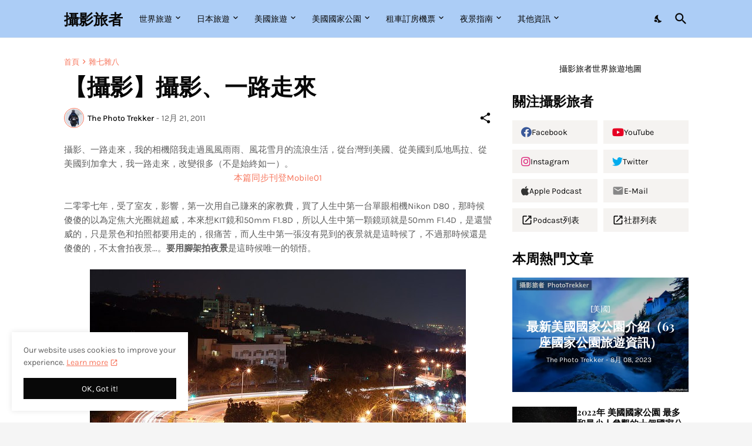

--- FILE ---
content_type: text/html; charset=UTF-8
request_url: https://www.triplife.tw/2011/12/blog-post_20.html
body_size: 60942
content:
<!DOCTYPE html>
<html class='ltr' dir='ltr' lang='zh_tw' xmlns='http://www.w3.org/1999/xhtml' xmlns:b='http://www.google.com/2005/gml/b' xmlns:data='http://www.google.com/2005/gml/data' xmlns:expr='http://www.google.com/2005/gml/expr'>
<meta name='agd-partner-manual-verification'/>
<head>
<meta content='63b5f0aa989e7a333905d32db14758b5fa57bb75' name='B-verify'/>
<meta content='XemRQu3RAF' name='baidu-site-verification'/>
<meta content='ec18b022-824f-4735-b184-9a811e312957' name='fo-verify'/>
<!-- ONu4Qg5B4rA6N8RIVLW5EhU_qKM -->
<meta content='90E9E0F80056ACF9E23CCC81CF347278' name='msvalidate.01'/>
<meta content='xyXMHO5OfW6wlf9ciSrlwZPwD2Q' name='alexaVerifyID'/>
<!-- Yandex Webmaster -->
<meta content='b8b92d0a247ad53d' name='yandex-verification'/>
<!-- Agoda Partners ypwalter.tw@gmail.com -->
<meta name='agd-partner-manual-verification'/>
<!-- Google tag (gtag.js) -->
<script async='async' src='https://www.googletagmanager.com/gtag/js?id=G-05841870LX'></script>
<script>
    window.dataLayer = window.dataLayer || [];
    function gtag(){dataLayer.push(arguments);}
    gtag('js', new Date());

    gtag('config', 'G-05841870LX');
  </script>
<meta content='text/html; charset=UTF-8' http-equiv='Content-Type'/>
<meta content='width=device-width, initial-scale=1, minimum-scale=1, user-scalable=yes' name='viewport'/>
<!-- DNS Prefetch -->
<link href='https://www.triplife.tw/' rel='dns-prefetch'/>
<link href='https://fonts.googleapis.com/' rel='dns-prefetch'/>
<link href='https://fonts.gstatic.com/' rel='dns-prefetch'/>
<link href='https://cdnjs.cloudflare.com/' rel='dns-prefetch'/>
<link href='https://1.bp.blogspot.com/' rel='dns-prefetch'/>
<link href='https://2.bp.blogspot.com/' rel='dns-prefetch'/>
<link href='https://3.bp.blogspot.com/' rel='dns-prefetch'/>
<link href='https://4.bp.blogspot.com/' rel='dns-prefetch'/>
<link href='https://blogger.googleusercontent.com/' rel='dns-prefetch'/>
<link href='https://lh5.googleusercontent.com/' rel='dns-prefetch'/>
<link href='https://www.blogger.com/' rel='dns-prefetch'/>
<!-- Site Info -->
<meta content='blogger' name='generator'/>
<title>&#12304;攝影&#12305;攝影&#12289;一路走來</title>
<meta content='世界旅遊資訊，特別是美國國家公園與日本。有旅行懶人包、旅館與飛行經驗、租車與旅館比價教學、折扣代碼' name='description'/>
<link href='https://www.triplife.tw/2011/12/blog-post_20.html' rel='canonical'/>
<link href='https://www.triplife.tw/favicon.ico' rel='icon' type='image/x-icon'/>
<meta content='#080808' name='theme-color'/>
<!-- Open Graph Meta Tags -->
<meta content='zh_tw' property='og:locale'/>
<meta content='article' property='og:type'/>
<meta content='【攝影】攝影、一路走來' property='og:title'/>
<meta content='攝影旅者' property='og:site_name'/>
<meta content='世界旅遊資訊，特別是美國國家公園與日本。有旅行懶人包、旅館與飛行經驗、租車與旅館比價教學、折扣代碼' property='og:description'/>
<meta content='https://www.triplife.tw/2011/12/blog-post_20.html' property='og:url'/>
<meta content='https://lh3.googleusercontent.com/blogger_img_proxy/AEn0k_uLY-siCFLLFeOvTPc-lJ0ogXRH6R-EfN-vuatOUiRwSm4GHEy-zZGBaENCgnGhvvWOW6tsqL93cF0FUROqVKg61iJiBCaa0jAgq2Xx9dP30KxyCRIRe9W6-0Nz7SNgb54I=w1600' property='og:image'/>
<!-- Twitter Meta Tags -->
<meta content='summary_large_image' name='twitter:card'/>
<meta content='【攝影】攝影、一路走來' name='twitter:title'/>
<meta content='世界旅遊資訊，特別是美國國家公園與日本。有旅行懶人包、旅館與飛行經驗、租車與旅館比價教學、折扣代碼' name='twitter:description'/>
<meta content='https://www.triplife.tw/2011/12/blog-post_20.html' name='twitter:domain'/>
<meta content='https://lh3.googleusercontent.com/blogger_img_proxy/AEn0k_uLY-siCFLLFeOvTPc-lJ0ogXRH6R-EfN-vuatOUiRwSm4GHEy-zZGBaENCgnGhvvWOW6tsqL93cF0FUROqVKg61iJiBCaa0jAgq2Xx9dP30KxyCRIRe9W6-0Nz7SNgb54I=w1600' property='twitter:image'/>
<!-- Feed Links -->
<link rel="alternate" type="application/atom+xml" title="攝影旅者 - Atom" href="https://www.triplife.tw/feeds/posts/default" />
<link rel="alternate" type="application/rss+xml" title="攝影旅者 - RSS" href="https://www.triplife.tw/feeds/posts/default?alt=rss" />
<link rel="service.post" type="application/atom+xml" title="攝影旅者 - Atom" href="https://www.blogger.com/feeds/8388930697330669883/posts/default" />

<link rel="alternate" type="application/atom+xml" title="攝影旅者 - Atom" href="https://www.triplife.tw/feeds/6809151836821699053/comments/default" />
<!-- Styles and Scripts -->
<link href='https://cdnjs.cloudflare.com/ajax/libs/font-awesome/5.15.4/css/fontawesome.min.css' rel='stylesheet'/>
<style id='page-skin-1' type='text/css'><!--
/*
-----------------------------------------------
攝影旅者 PhotoTrekker (Since 2013)
Current XML version 2023
-----------------------------------------------*/
/*-- Google Fonts --*/
@font-face{font-family:'Karla';font-style:italic;font-weight:400;font-display:swap;src:url(https://fonts.gstatic.com/s/karla/v21/qkB_XvYC6trAT7RQNNK2EG7SIwPWMNlCVytER0IPh7KX59Z0CnSKYmkvnHE.woff2) format("woff2");unicode-range:U+0100-024F,U+0259,U+1E00-1EFF,U+2020,U+20A0-20AB,U+20AD-20CF,U+2113,U+2C60-2C7F,U+A720-A7FF}
@font-face{font-family:'Karla';font-style:italic;font-weight:400;font-display:swap;src:url(https://fonts.gstatic.com/s/karla/v21/qkB_XvYC6trAT7RQNNK2EG7SIwPWMNlCVytER0IPh7KX59Z0CnSKbGkv.woff2) format("woff2");unicode-range:U+0000-00FF,U+0131,U+0152-0153,U+02BB-02BC,U+02C6,U+02DA,U+02DC,U+2000-206F,U+2074,U+20AC,U+2122,U+2191,U+2193,U+2212,U+2215,U+FEFF,U+FFFD}
@font-face{font-family:'Karla';font-style:italic;font-weight:500;font-display:swap;src:url(https://fonts.gstatic.com/s/karla/v21/qkB_XvYC6trAT7RQNNK2EG7SIwPWMNlCVytER0IPh7KX59Z0CnSKYmkvnHE.woff2) format("woff2");unicode-range:U+0100-024F,U+0259,U+1E00-1EFF,U+2020,U+20A0-20AB,U+20AD-20CF,U+2113,U+2C60-2C7F,U+A720-A7FF}
@font-face{font-family:'Karla';font-style:italic;font-weight:500;font-display:swap;src:url(https://fonts.gstatic.com/s/karla/v21/qkB_XvYC6trAT7RQNNK2EG7SIwPWMNlCVytER0IPh7KX59Z0CnSKbGkv.woff2) format("woff2");unicode-range:U+0000-00FF,U+0131,U+0152-0153,U+02BB-02BC,U+02C6,U+02DA,U+02DC,U+2000-206F,U+2074,U+20AC,U+2122,U+2191,U+2193,U+2212,U+2215,U+FEFF,U+FFFD}
@font-face{font-family:'Karla';font-style:italic;font-weight:600;font-display:swap;src:url(https://fonts.gstatic.com/s/karla/v21/qkB_XvYC6trAT7RQNNK2EG7SIwPWMNlCVytER0IPh7KX59Z0CnSKYmkvnHE.woff2) format("woff2");unicode-range:U+0100-024F,U+0259,U+1E00-1EFF,U+2020,U+20A0-20AB,U+20AD-20CF,U+2113,U+2C60-2C7F,U+A720-A7FF}
@font-face{font-family:'Karla';font-style:italic;font-weight:600;font-display:swap;src:url(https://fonts.gstatic.com/s/karla/v21/qkB_XvYC6trAT7RQNNK2EG7SIwPWMNlCVytER0IPh7KX59Z0CnSKbGkv.woff2) format("woff2");unicode-range:U+0000-00FF,U+0131,U+0152-0153,U+02BB-02BC,U+02C6,U+02DA,U+02DC,U+2000-206F,U+2074,U+20AC,U+2122,U+2191,U+2193,U+2212,U+2215,U+FEFF,U+FFFD}
@font-face{font-family:'Karla';font-style:italic;font-weight:700;font-display:swap;src:url(https://fonts.gstatic.com/s/karla/v21/qkB_XvYC6trAT7RQNNK2EG7SIwPWMNlCVytER0IPh7KX59Z0CnSKYmkvnHE.woff2) format("woff2");unicode-range:U+0100-024F,U+0259,U+1E00-1EFF,U+2020,U+20A0-20AB,U+20AD-20CF,U+2113,U+2C60-2C7F,U+A720-A7FF}
@font-face{font-family:'Karla';font-style:italic;font-weight:700;font-display:swap;src:url(https://fonts.gstatic.com/s/karla/v21/qkB_XvYC6trAT7RQNNK2EG7SIwPWMNlCVytER0IPh7KX59Z0CnSKbGkv.woff2) format("woff2");unicode-range:U+0000-00FF,U+0131,U+0152-0153,U+02BB-02BC,U+02C6,U+02DA,U+02DC,U+2000-206F,U+2074,U+20AC,U+2122,U+2191,U+2193,U+2212,U+2215,U+FEFF,U+FFFD}
@font-face{font-family:'Karla';font-style:normal;font-weight:400;font-display:swap;src:url(https://fonts.gstatic.com/s/karla/v21/qkB9XvYC6trAT55ZBi1ueQVIjQTD-JrIH2G7nytkHRyQ8p4wUjm6bnEr.woff2) format("woff2");unicode-range:U+0100-024F,U+0259,U+1E00-1EFF,U+2020,U+20A0-20AB,U+20AD-20CF,U+2113,U+2C60-2C7F,U+A720-A7FF}
@font-face{font-family:'Karla';font-style:normal;font-weight:400;font-display:swap;src:url(https://fonts.gstatic.com/s/karla/v21/qkB9XvYC6trAT55ZBi1ueQVIjQTD-JrIH2G7nytkHRyQ8p4wUje6bg.woff2) format("woff2");unicode-range:U+0000-00FF,U+0131,U+0152-0153,U+02BB-02BC,U+02C6,U+02DA,U+02DC,U+2000-206F,U+2074,U+20AC,U+2122,U+2191,U+2193,U+2212,U+2215,U+FEFF,U+FFFD}
@font-face{font-family:'Karla';font-style:normal;font-weight:500;font-display:swap;src:url(https://fonts.gstatic.com/s/karla/v21/qkB9XvYC6trAT55ZBi1ueQVIjQTD-JrIH2G7nytkHRyQ8p4wUjm6bnEr.woff2) format("woff2");unicode-range:U+0100-024F,U+0259,U+1E00-1EFF,U+2020,U+20A0-20AB,U+20AD-20CF,U+2113,U+2C60-2C7F,U+A720-A7FF}
@font-face{font-family:'Karla';font-style:normal;font-weight:500;font-display:swap;src:url(https://fonts.gstatic.com/s/karla/v21/qkB9XvYC6trAT55ZBi1ueQVIjQTD-JrIH2G7nytkHRyQ8p4wUje6bg.woff2) format("woff2");unicode-range:U+0000-00FF,U+0131,U+0152-0153,U+02BB-02BC,U+02C6,U+02DA,U+02DC,U+2000-206F,U+2074,U+20AC,U+2122,U+2191,U+2193,U+2212,U+2215,U+FEFF,U+FFFD}
@font-face{font-family:'Karla';font-style:normal;font-weight:600;font-display:swap;src:url(https://fonts.gstatic.com/s/karla/v21/qkB9XvYC6trAT55ZBi1ueQVIjQTD-JrIH2G7nytkHRyQ8p4wUjm6bnEr.woff2) format("woff2");unicode-range:U+0100-024F,U+0259,U+1E00-1EFF,U+2020,U+20A0-20AB,U+20AD-20CF,U+2113,U+2C60-2C7F,U+A720-A7FF}
@font-face{font-family:'Karla';font-style:normal;font-weight:600;font-display:swap;src:url(https://fonts.gstatic.com/s/karla/v21/qkB9XvYC6trAT55ZBi1ueQVIjQTD-JrIH2G7nytkHRyQ8p4wUje6bg.woff2) format("woff2");unicode-range:U+0000-00FF,U+0131,U+0152-0153,U+02BB-02BC,U+02C6,U+02DA,U+02DC,U+2000-206F,U+2074,U+20AC,U+2122,U+2191,U+2193,U+2212,U+2215,U+FEFF,U+FFFD}
@font-face{font-family:'Karla';font-style:normal;font-weight:700;font-display:swap;src:url(https://fonts.gstatic.com/s/karla/v21/qkB9XvYC6trAT55ZBi1ueQVIjQTD-JrIH2G7nytkHRyQ8p4wUjm6bnEr.woff2) format("woff2");unicode-range:U+0100-024F,U+0259,U+1E00-1EFF,U+2020,U+20A0-20AB,U+20AD-20CF,U+2113,U+2C60-2C7F,U+A720-A7FF}
@font-face{font-family:'Karla';font-style:normal;font-weight:700;font-display:swap;src:url(https://fonts.gstatic.com/s/karla/v21/qkB9XvYC6trAT55ZBi1ueQVIjQTD-JrIH2G7nytkHRyQ8p4wUje6bg.woff2) format("woff2");unicode-range:U+0000-00FF,U+0131,U+0152-0153,U+02BB-02BC,U+02C6,U+02DA,U+02DC,U+2000-206F,U+2074,U+20AC,U+2122,U+2191,U+2193,U+2212,U+2215,U+FEFF,U+FFFD}
@font-face{font-family:'Playfair Display';font-style:italic;font-weight:400;font-display:swap;src:url(https://fonts.gstatic.com/s/playfairdisplay/v28/nuFkD-vYSZviVYUb_rj3ij__anPXDTnohkk72xU.woff2) format("woff2");unicode-range:U+0400-045F,U+0490-0491,U+04B0-04B1,U+2116}
@font-face{font-family:'Playfair Display';font-style:italic;font-weight:400;font-display:swap;src:url(https://fonts.gstatic.com/s/playfairdisplay/v28/nuFkD-vYSZviVYUb_rj3ij__anPXDTnojUk72xU.woff2) format("woff2");unicode-range:U+0102-0103,U+0110-0111,U+0128-0129,U+0168-0169,U+01A0-01A1,U+01AF-01B0,U+1EA0-1EF9,U+20AB}
@font-face{font-family:'Playfair Display';font-style:italic;font-weight:400;font-display:swap;src:url(https://fonts.gstatic.com/s/playfairdisplay/v28/nuFkD-vYSZviVYUb_rj3ij__anPXDTnojEk72xU.woff2) format("woff2");unicode-range:U+0100-024F,U+0259,U+1E00-1EFF,U+2020,U+20A0-20AB,U+20AD-20CF,U+2113,U+2C60-2C7F,U+A720-A7FF}
@font-face{font-family:'Playfair Display';font-style:italic;font-weight:400;font-display:swap;src:url(https://fonts.gstatic.com/s/playfairdisplay/v28/nuFkD-vYSZviVYUb_rj3ij__anPXDTnogkk7.woff2) format("woff2");unicode-range:U+0000-00FF,U+0131,U+0152-0153,U+02BB-02BC,U+02C6,U+02DA,U+02DC,U+2000-206F,U+2074,U+20AC,U+2122,U+2191,U+2193,U+2212,U+2215,U+FEFF,U+FFFD}
@font-face{font-family:'Playfair Display';font-style:italic;font-weight:600;font-display:swap;src:url(https://fonts.gstatic.com/s/playfairdisplay/v28/nuFkD-vYSZviVYUb_rj3ij__anPXDTnohkk72xU.woff2) format("woff2");unicode-range:U+0400-045F,U+0490-0491,U+04B0-04B1,U+2116}
@font-face{font-family:'Playfair Display';font-style:italic;font-weight:600;font-display:swap;src:url(https://fonts.gstatic.com/s/playfairdisplay/v28/nuFkD-vYSZviVYUb_rj3ij__anPXDTnojUk72xU.woff2) format("woff2");unicode-range:U+0102-0103,U+0110-0111,U+0128-0129,U+0168-0169,U+01A0-01A1,U+01AF-01B0,U+1EA0-1EF9,U+20AB}
@font-face{font-family:'Playfair Display';font-style:italic;font-weight:600;font-display:swap;src:url(https://fonts.gstatic.com/s/playfairdisplay/v28/nuFkD-vYSZviVYUb_rj3ij__anPXDTnojEk72xU.woff2) format("woff2");unicode-range:U+0100-024F,U+0259,U+1E00-1EFF,U+2020,U+20A0-20AB,U+20AD-20CF,U+2113,U+2C60-2C7F,U+A720-A7FF}
@font-face{font-family:'Playfair Display';font-style:italic;font-weight:600;font-display:swap;src:url(https://fonts.gstatic.com/s/playfairdisplay/v28/nuFkD-vYSZviVYUb_rj3ij__anPXDTnogkk7.woff2) format("woff2");unicode-range:U+0000-00FF,U+0131,U+0152-0153,U+02BB-02BC,U+02C6,U+02DA,U+02DC,U+2000-206F,U+2074,U+20AC,U+2122,U+2191,U+2193,U+2212,U+2215,U+FEFF,U+FFFD}
@font-face{font-family:'Playfair Display';font-style:italic;font-weight:700;font-display:swap;src:url(https://fonts.gstatic.com/s/playfairdisplay/v28/nuFkD-vYSZviVYUb_rj3ij__anPXDTnohkk72xU.woff2) format("woff2");unicode-range:U+0400-045F,U+0490-0491,U+04B0-04B1,U+2116}
@font-face{font-family:'Playfair Display';font-style:italic;font-weight:700;font-display:swap;src:url(https://fonts.gstatic.com/s/playfairdisplay/v28/nuFkD-vYSZviVYUb_rj3ij__anPXDTnojUk72xU.woff2) format("woff2");unicode-range:U+0102-0103,U+0110-0111,U+0128-0129,U+0168-0169,U+01A0-01A1,U+01AF-01B0,U+1EA0-1EF9,U+20AB}
@font-face{font-family:'Playfair Display';font-style:italic;font-weight:700;font-display:swap;src:url(https://fonts.gstatic.com/s/playfairdisplay/v28/nuFkD-vYSZviVYUb_rj3ij__anPXDTnojEk72xU.woff2) format("woff2");unicode-range:U+0100-024F,U+0259,U+1E00-1EFF,U+2020,U+20A0-20AB,U+20AD-20CF,U+2113,U+2C60-2C7F,U+A720-A7FF}
@font-face{font-family:'Playfair Display';font-style:italic;font-weight:700;font-display:swap;src:url(https://fonts.gstatic.com/s/playfairdisplay/v28/nuFkD-vYSZviVYUb_rj3ij__anPXDTnogkk7.woff2) format("woff2");unicode-range:U+0000-00FF,U+0131,U+0152-0153,U+02BB-02BC,U+02C6,U+02DA,U+02DC,U+2000-206F,U+2074,U+20AC,U+2122,U+2191,U+2193,U+2212,U+2215,U+FEFF,U+FFFD}
@font-face{font-family:'Playfair Display';font-style:normal;font-weight:400;font-display:swap;src:url(https://fonts.gstatic.com/s/playfairdisplay/v28/nuFiD-vYSZviVYUb_rj3ij__anPXDTjYgFE_.woff2) format("woff2");unicode-range:U+0400-045F,U+0490-0491,U+04B0-04B1,U+2116}
@font-face{font-family:'Playfair Display';font-style:normal;font-weight:400;font-display:swap;src:url(https://fonts.gstatic.com/s/playfairdisplay/v28/nuFiD-vYSZviVYUb_rj3ij__anPXDTPYgFE_.woff2) format("woff2");unicode-range:U+0102-0103,U+0110-0111,U+0128-0129,U+0168-0169,U+01A0-01A1,U+01AF-01B0,U+1EA0-1EF9,U+20AB}
@font-face{font-family:'Playfair Display';font-style:normal;font-weight:400;font-display:swap;src:url(https://fonts.gstatic.com/s/playfairdisplay/v28/nuFiD-vYSZviVYUb_rj3ij__anPXDTLYgFE_.woff2) format("woff2");unicode-range:U+0100-024F,U+0259,U+1E00-1EFF,U+2020,U+20A0-20AB,U+20AD-20CF,U+2113,U+2C60-2C7F,U+A720-A7FF}
@font-face{font-family:'Playfair Display';font-style:normal;font-weight:400;font-display:swap;src:url(https://fonts.gstatic.com/s/playfairdisplay/v28/nuFiD-vYSZviVYUb_rj3ij__anPXDTzYgA.woff2) format("woff2");unicode-range:U+0000-00FF,U+0131,U+0152-0153,U+02BB-02BC,U+02C6,U+02DA,U+02DC,U+2000-206F,U+2074,U+20AC,U+2122,U+2191,U+2193,U+2212,U+2215,U+FEFF,U+FFFD}
@font-face{font-family:'Playfair Display';font-style:normal;font-weight:600;font-display:swap;src:url(https://fonts.gstatic.com/s/playfairdisplay/v28/nuFiD-vYSZviVYUb_rj3ij__anPXDTjYgFE_.woff2) format("woff2");unicode-range:U+0400-045F,U+0490-0491,U+04B0-04B1,U+2116}
@font-face{font-family:'Playfair Display';font-style:normal;font-weight:600;font-display:swap;src:url(https://fonts.gstatic.com/s/playfairdisplay/v28/nuFiD-vYSZviVYUb_rj3ij__anPXDTPYgFE_.woff2) format("woff2");unicode-range:U+0102-0103,U+0110-0111,U+0128-0129,U+0168-0169,U+01A0-01A1,U+01AF-01B0,U+1EA0-1EF9,U+20AB}
@font-face{font-family:'Playfair Display';font-style:normal;font-weight:600;font-display:swap;src:url(https://fonts.gstatic.com/s/playfairdisplay/v28/nuFiD-vYSZviVYUb_rj3ij__anPXDTLYgFE_.woff2) format("woff2");unicode-range:U+0100-024F,U+0259,U+1E00-1EFF,U+2020,U+20A0-20AB,U+20AD-20CF,U+2113,U+2C60-2C7F,U+A720-A7FF}
@font-face{font-family:'Playfair Display';font-style:normal;font-weight:600;font-display:swap;src:url(https://fonts.gstatic.com/s/playfairdisplay/v28/nuFiD-vYSZviVYUb_rj3ij__anPXDTzYgA.woff2) format("woff2");unicode-range:U+0000-00FF,U+0131,U+0152-0153,U+02BB-02BC,U+02C6,U+02DA,U+02DC,U+2000-206F,U+2074,U+20AC,U+2122,U+2191,U+2193,U+2212,U+2215,U+FEFF,U+FFFD}
@font-face{font-family:'Playfair Display';font-style:normal;font-weight:700;font-display:swap;src:url(https://fonts.gstatic.com/s/playfairdisplay/v28/nuFiD-vYSZviVYUb_rj3ij__anPXDTjYgFE_.woff2) format("woff2");unicode-range:U+0400-045F,U+0490-0491,U+04B0-04B1,U+2116}
@font-face{font-family:'Playfair Display';font-style:normal;font-weight:700;font-display:swap;src:url(https://fonts.gstatic.com/s/playfairdisplay/v28/nuFiD-vYSZviVYUb_rj3ij__anPXDTPYgFE_.woff2) format("woff2");unicode-range:U+0102-0103,U+0110-0111,U+0128-0129,U+0168-0169,U+01A0-01A1,U+01AF-01B0,U+1EA0-1EF9,U+20AB}
@font-face{font-family:'Playfair Display';font-style:normal;font-weight:700;font-display:swap;src:url(https://fonts.gstatic.com/s/playfairdisplay/v28/nuFiD-vYSZviVYUb_rj3ij__anPXDTLYgFE_.woff2) format("woff2");unicode-range:U+0100-024F,U+0259,U+1E00-1EFF,U+2020,U+20A0-20AB,U+20AD-20CF,U+2113,U+2C60-2C7F,U+A720-A7FF}
@font-face{font-family:'Playfair Display';font-style:normal;font-weight:700;font-display:swap;src:url(https://fonts.gstatic.com/s/playfairdisplay/v28/nuFiD-vYSZviVYUb_rj3ij__anPXDTzYgA.woff2) format("woff2");unicode-range:U+0000-00FF,U+0131,U+0152-0153,U+02BB-02BC,U+02C6,U+02DA,U+02DC,U+2000-206F,U+2074,U+20AC,U+2122,U+2191,U+2193,U+2212,U+2215,U+FEFF,U+FFFD}
/*-- Material Icons Font --*/
@font-face{font-family:"Material Icons Round";font-display:swap;font-style:normal;font-weight:400;src:url(https://fonts.gstatic.com/s/materialiconsround/v65/LDItaoyNOAY6Uewc665JcIzCKsKc_M9flwmP.woff2) format("woff2")}.mir{font-family:"Material Icons Round";font-weight:400;font-style:normal;font-size:24px;line-height:1;letter-spacing:normal;text-transform:none;display:inline-block;white-space:nowrap;word-wrap:normal;direction:ltr;-webkit-font-feature-settings:liga;-webkit-font-smoothing:antialiased}icon:before{content:attr(name);font-family:'Material Icons Round';font-weight:400;font-style:normal;letter-spacing:normal;text-transform:none;white-space:nowrap;word-wrap:normal;direction:ltr;-webkit-font-feature-settings:liga;-webkit-font-smoothing:antialiased}@font-face{font-family:"PBT Icons";font-display:block;font-style:normal;font-weight:400;src:url(https://fonts.gstatic.com/s/materialiconsround/v65/LDItaoyNOAY6Uewc665JcIzCKsKc_M9flwmP.woff2) format("woff2")}
/*-- Font Awesome 5 Brands 5.15.4 --*/
@font-face{font-family:"Font Awesome 5 Brands";font-display:swap;font-style:normal;font-weight:400;src:url(https://cdnjs.cloudflare.com/ajax/libs/font-awesome/5.15.4/webfonts/fa-brands-400.eot);src:url(https://cdnjs.cloudflare.com/ajax/libs/font-awesome/5.15.4/webfonts/fa-brands-400.eot?#iefix) format("embedded-opentype"),url(https://cdnjs.cloudflare.com/ajax/libs/font-awesome/5.15.4/webfonts/fa-brands-400.woff2) format("woff2"),url(https://cdnjs.cloudflare.com/ajax/libs/font-awesome/5.15.4/webfonts/fa-brands-400.woff) format("woff"),url(https://cdnjs.cloudflare.com/ajax/libs/font-awesome/5.15.4/webfonts/fa-brands-400.ttf) format("truetype"),url(https://cdnjs.cloudflare.com/ajax/libs/font-awesome/5.15.4/webfonts/fa-brands-400.svg#fontawesome) format("svg")}.fab{font-family:"Font Awesome 5 Brands";font-weight:400}
/*-- CSS Variables --*/
:root{
--body-font:'Karla', Arial, sans-serif;
--menu-font:'Karla', Arial, sans-serif;
--title-font:'Playfair Display', Times, serif;
--text-font:'Karla', Arial, sans-serif;
--body-bg-color:#f5f5f5;
--body-bg:#f5f5f5 none repeat fixed top left;
--outer-bg:#FFFFFF;
--main-color:#f7775e;
--main-color-lite:#f7775e50;
--title-color:#080808;
--title-hover-color:#f7775e;
--meta-color:#5E5E5E;
--text-color:#5E5E5E;
--topad-bg:#F5F3F1;
--topad-border-color:#f2f2f2;
--header-bg:#accdf6;
--header-color:#080808;
--header-hover-color:#f7775e;
--header-border-color:#f2f2f2;
--submenu-bg:#080808;
--submenu-color:#f8f6f4;
--submenu-hover-color:#f7775e;
--mega-bg:#080808;
--mega-color:#f8f6f4;
--mega-hover-color:#f7775e;
--mega-meta-color:#aeaeae;
--mobilemenu-bg:#ffffff;
--mobilemenu-color:#080808;
--mobilemenu-hover-color:#f7775e;
--widget-title:#080808;
--footer-bg:#101010;
--footer-color:#f8f6f4;
--footer-hover-color:#f7775e;
--footer-meta-color:#aeaeae;
--footer-text-color:#aeaeae;
--footer-gray-bg:#171717;
--footer-border-color:#171717;
--footerbar-bg:#080808;
--footerbar-color:#f8f6f4;
--footerbar-hover-color:#f7775e;
--footerbar-border-color:#171717;
--modal-bg:#FFFFFF;
--cookie-bg:#ffffff;
--cookie-color:#5E5E5E;
--button-bg:#080808;
--button-color:#ffffff;
--title-weight:700;
--post-title-weight:600;
--gray-bg:#F5F3F1;
--border-color:#f2f2f2;
--radius:0;
}
html.is-dark{
--body-bg-color:#000000;
--body-bg:#f5f5f5 none repeat fixed top left;
--outer-bg:#080808;
--main-color:#f7775e;
--title-color:#f8f6f4;
--title-hover-color:#f7775e;
--meta-color:#aeaeae;
--text-color:#aeaeae;
--topad-bg:#101010;
--header-bg:#080808;
--header-color:#f8f6f4;
--header-hover-color:#f7775e;
--header-border-color:rgba(255,255,255,0.03);
--submenu-bg:#101010;
--submenu-color:#f8f6f4;
--submenu-hover-color:#f7775e;
--mega-bg:#101010;
--mega-color:#f8f6f4;
--mega-hover-color:#f7775e;
--mega-meta-color:#aeaeae;
--mobilemenu-bg:#080808;
--mobilemenu-color:#f8f6f4;
--mobilemenu-hover-color:#f7775e;
--widget-title:#f8f6f4;
--footer-bg:#101010;
--footer-color:#f8f6f4;
--footer-hover-color:#f7775e;
--footer-meta-color:#aeaeae;
--footer-text-color:#aeaeae;
--footer-gray-bg:rgba(255,255,255,0.03);
--footer-border-color: rgba(255,255,255,0.03);
--footerbar-bg:#080808;
--footerbar-color:#f8f6f4;
--footerbar-hover-color:#f7775e;
--modal-bg:#080808;
--cookie-bg:#101010;
--cookie-color:#aeaeae;
--button-bg:#000000;
--gray-bg:#101010;
--border-color:rgba(255,255,255,0.03);
}
html.rtl{
--body-font:'Tajawal',Arial,sans-serif;
--menu-font:'Tajawal',Arial,sans-serif;
--title-font:'Tajawal',Arial,sans-serif;
--text-font:'Tajawal',Arial,sans-serif;
}
/*-- Reset CSS --*/
html,body,a,abbr,acronym,address,applet,b,big,blockquote,caption,center,cite,code,dd,del,dfn,div,dl,dt,em,fieldset,font,form,input,button,h1,h2,h3,h4,h5,h6,i,iframe,img,ins,kbd,label,legend,li,object,p,pre,q,s,samp,small,span,strike,strong,sub,sup,table,tbody,td,tfoot,th,thead,tr,tt,u,ul,var{padding:0;margin:0;border:0;outline:none;vertical-align:baseline;background:0 0;text-decoration:none}dl,ul{list-style-position:inside;list-style:none}ul li{list-style:none}caption{text-align:center}img{border:none;position:relative}a,a:visited{text-decoration:none}.clearfix{clear:both}.section,.widget,.widget ul{margin:0;padding:0}a{color:var(--main-color)}a img{border:0}abbr{text-decoration:none}.separator a{text-decoration:none!important;clear:none!important;float:none!important;margin-left:0!important;margin-right:0!important}#Navbar1,#navbar-iframe,.widget-item-control,a.quickedit,.home-link,.feed-links{display:none!important}.center{display:table;margin:0 auto;position:relative}.widget > h2,.widget > h3{display:none}.widget iframe,.widget img{max-width:100%}button,input,select,textarea{background:transparent;font-family:var(--body-font);-webkit-appearance:none;-moz-appearance:none;appearance:none;outline:none;border-radius:0}button{cursor:pointer}input[type="search"]::-webkit-search-cancel-button{-webkit-appearance:none}
/*-- Main CSS --*/
*{box-sizing:border-box}
html{position:relative;word-break:break-word;word-wrap:break-word;text-rendering:optimizeLegibility;-webkit-font-smoothing:antialiased;-webkit-text-size-adjust:100%}
body{position:relative;background:var(--body-bg);background-color:var(--body-bg-color);font-family:var(--body-font);font-size:14px;color:var(--text-color);font-weight:400;font-style:normal;line-height:1.4em}
.rtl{direction:rtl}
h1,h2,h3,h4,h5,h6{font-family:var(--title-font);font-weight:var(--title-weight)}
a,input,textarea,button{transition:all .0s ease}
#outer-wrapper{position:relative;overflow:hidden;width:100%;max-width:100%;background-color:var(--outer-bg);margin:0 auto;padding:0}
.is-boxed #outer-wrapper{width:1133px;max-width:100%;box-shadow:0 0 20px rgba(0,0,0,0.05)}
.is-dark .is-boxed #outer-wrapper{box-shadow:0 0 20px rgba(0,0,0,0.2)}
.container{position:relative}
.row-x1{width:1063px;max-width:100%}
.row-x2{width:calc(100% - 40px)}
.row-x3{width:100%}
.flex-c{display:flex;justify-content:center}
.flex-col{display:flex;flex-direction:column}
.flex-sb{display:flex;justify-content:space-between}
#content-wrapper{float:left;width:100%;overflow:hidden;padding:35px 0}
.is-left #content-wrapper > .container,.rtl .is-right #content-wrapper > .container{flex-direction:row-reverse}
.rtl .is-left #content-wrapper > .container{flex-direction:row}
.theiaStickySidebar:before,.theiaStickySidebar:after{content:'';display:table;clear:both}
#main-wrapper{position:relative;width:calc(100% - 335px)}
.no-sidebar #main-wrapper{width:100%}
#sidebar-wrapper{position:relative;width:300px}
.no-sidebar #sidebar-wrapper{display:none}
.entry-thumbnail,.entry-avatar,.comments .avatar-image-container{display:block;position:relative;overflow:hidden;background-color:rgba(155,155,155,0.065);z-index:5;color:transparent}
.thumbnail,.avatar{display:block;position:relative;width:100%;height:100%;background-size:cover;background-position:center center;background-repeat:no-repeat;z-index:1;transform-origin:center;opacity:0;transition:opacity .35s ease}
.thumbnail.pbt-lazy,.avatar.pbt-lazy{opacity:1}
a.entry-thumbnail:hover .thumbnail{filter:brightness(1.05)}
.is-ytimg:after{display:flex;align-items:center;justify-content:center;position:absolute;content:'\e037';right:50%;bottom:50%;width:36px;height:28px;background-color:rgba(0,0,0,0.35);font-family:'Material Icons Round';font-size:24px;color:#fff;font-weight:400;z-index:5;box-sizing:border-box;border:solid #fff;border-width:1px 1px 2px;border-radius:4px;transform:translate(50%,50%);opacity:.85}
.sz-3.is-ytimg:after{transform:translate(50%,50%) scale(.85)}
.is-ytimg:hover:after,.cs:hover .is-ytimg:after{opacity:1}
.cs .is-ytimg:after{right:20px;bottom:20px;transform:translate(0)}
.rtl .cs .is-ytimg:after{left:20px;right:unset}
.pbt-s .cs .is-ytimg:after{right:16px;bottom:16px}
.rtl .pbt-s .cs .is-ytimg:after{left:16px;right:unset}
.entry-header{display:flex;flex-direction:column}
.entry-tag{font-size:13px;color:var(--main-color);font-weight:500;text-transform:uppercase;line-height:1.2em;margin:0 0 5px}
.entry-title{color:var(--title-color);font-weight:var(--post-title-weight);line-height:1.33em}
.entry-title a{display:block;color:var(--title-color)}
.entry-title a:hover{color:var(--title-hover-color)}
.entry-meta{display:flex;font-size:12px;color:var(--meta-color);margin:4px 0 0}
.entry-meta .mi{display:flex}
.entry-meta .mi,.entry-meta .sp{margin:0 4px 0 0}
.rtl .entry-meta .mi,.rtl .entry-meta .sp{margin:0 0 0 4px}
.entry-meta .author-name{color:var(--title-color);font-weight:500}
.excerpt{font-family:var(--text-font);color:var(--text-color);line-height:1.5em}
.cs .entry-inner{display:block;position:relative;width:100%;height:100%;overflow:hidden;z-index:10}
.mask:before{content:'';position:absolute;top:0;left:0;right:0;bottom:0;background:rgba(0,0,0,0.225);-webkit-backface-visibility:hidden;backface-visibility:hidden;z-index:2;opacity:1;margin:0;transition:opacity .25s ease}
.entry-info{position:absolute;top:50%;left:50%;width:100%;background:rgba(0,0,0,0);overflow:hidden;text-align:center;text-shadow:0 1px 2px rgba(0,0,0,0.05);z-index:10;padding:20px;transform:translate(-50%,-50%);transition:all .17s ease}
.cs:hover .entry-info{transform:translate(-50%, calc(-50% - 8px))}
.entry-info .entry-tag{color:#fff;margin:0 0 8px}
.entry-info .entry-title{display:-webkit-box;-webkit-line-clamp:3;-webkit-box-orient:vertical;overflow:hidden;color:#fff}
.entry-info .entry-meta{flex-wrap:wrap;justify-content:center;color:#f4f4f4}
.entry-info .entry-meta .author-name{color:#f4f4f4;font-weight:400}
.btn{position:relative;border-radius:var(--radius)}
@keyframes pbtLoader{0%{transform:rotate(0deg)}100%{transform:rotate(360deg)}}
.loader{display:flex;align-items:center;justify-content:center;position:relative;width:100%;height:100%}
.loader div{box-sizing:border-box;display:block;position:absolute;width:34px;height:34px;border:2px solid var(--main-color);border-color:var(--main-color) transparent transparent;border-radius:50%;animation:pbtLoader 1.2s cubic-bezier(0.5,0,0.5,1) infinite}
.loader div:nth-child(1){animation-delay:-.45s}
.loader div:nth-child(2){animation-delay:-.3s}
.loader div:nth-child(3){animation-delay:-.15s}
.error-msg{display:flex;align-items:center;font-size:14px;color:var(--meta-color);padding:20px 0;font-weight:400}
.social-error{display:flex;align-items:center}
.social-error:before{content:'\e001';font-family:'Material Icons Round';font-size:14px;font-weight:400;margin:0 3px 0 0}
.rtl .social-error:before{margin:0 0 0 3px}
.overlay{visibility:hidden;opacity:0;position:fixed;top:0;left:0;right:0;bottom:0;background-color:rgba(22,22,26,0.6);-webkit-backdrop-filter:blur(2px);backdrop-filter:blur(2px);z-index:1000;margin:0;transition:all .25s ease}
.social a:before{display:block;font-family:'Font Awesome 5 Brands';font-style:normal;font-weight:400}
.social .rss a:before,.social .share a:before,.social .email a:before,.social .external-link a:before{content:'\e0e5';font-family:'Material Icons Round'}
.social .share a:before{content:'\e80d'}
.social .email a:before{content:'\e0be'}
.social .external-link a:before{content:'\e89e'}
.color .blogger a{color:#1a73e8}
.color .blogger a{color:#ff5722}
.color .apple a{color:#333}
.color .amazon a{color:#fe9800}
.color .microsoft a{color:#0067B8}
.color .facebook a,.color .facebook-f a{color:#3b5999}
.color .twitter a{color:#00acee}
.color .youtube a{color:#e60023}
.color .instagram a{color:#dd277b;--instagram:linear-gradient(15deg,#ffb13d,#dd277b,#4d5ed4)}
.color .pinterest a,.color .pinterest-p a{color:#e60023}
.color .dribbble a{color:#ea4c89}
.color .linkedin a{color:#0077b5}
.color .tumblr a{color:#365069}
.color .twitch a{color:#9147ff}
.color .rss a{color:#ffc200}
.color .skype a{color:#00aff0}
.color .stumbleupon a{color:#eb4823}
.color .vk a{color:#4a76a8}
.color .stack-overflow a{color:#f48024}
.color .github a{color:#24292e}
.color .soundcloud a{color:#ff7400}
.color .behance a{color:#191919}
.color .digg a{color:#1b1a19}
.color .delicious a{color:#0076e8}
.color .codepen a{color:#000}
.color .flipboard a{color:#f52828}
.color .reddit a{color:#ff4500}
.color .whatsapp a{color:#3fbb50}
.color .messenger a{color:#0084ff}
.color .snapchat a{color:#ffe700}
.color .telegram a{color:#179cde}
.color .steam a{color:#112c5b}
.color .discord a{color:#7289da}
.color .quora a{color:#b92b27}
.color .tiktok a{color:#fe2c55}
.color .share a{color:var(--meta-color)}
.color .email a{color:#888}
.color .external-link a{color:var(--title-color)}
#top-ads-wrap{position:relative;float:left;width:100%;background-color:var(--topad-bg)}
html:not(.is-dark) #top-ads-wrap.has-border{border-bottom:1px solid var(--topad-border-color)}
#top-ads-wrap .widget{margin:20px 0}
#header-wrapper{position:relative;float:left;width:100%;z-index:50}
#header-wrapper.has-border,.is-dark #header-wrapper:not(.has-feat){border-bottom:1px solid var(--header-border-color)}
.main-header,.header-inner,.header-header{float:left;width:100%;height:64px;background-color:var(--header-bg)}
.header-inner{background-color:rgba(0,0,0,0)}
.header-inner.is-fixed .header-header,.is-dark .header-inner.is-fixed .header-header{border-bottom:1px solid var(--header-border-color)}
html:not(.is-dark) #header-wrapper.nB .is-fixed .header-header{border:0}
.header-inner.is-fixed{position:fixed;top:-128px;left:0;width:100%;z-index:990;backface-visibility:hidden;visibility:hidden;opacity:0;transform:translate3d(0,0,0);transition:all .35s ease-in-out}
.header-inner.is-fixed.show{visibility:visible;opacity:1;transform:translate3d(0,128px,0)}
.is-boxed .header-header{float:none;width:1133px;max-width:100%;margin:0 auto;padding:0}
.header-items{position:relative;display:flex;flex-wrap:wrap;justify-content:space-between;--search-width:300px}
.flex-left{display:flex;align-items:center;z-index:15;transition:all .17s ease}
.flex-right{display:flex;align-items:center;position:absolute;top:0;right:0;height:64px;z-index:15;transition:all .17s ease}
.rtl .flex-right{left:0;right:unset}
.main-logo{display:flex;align-items:center;flex-shrink:0;height:64px;overflow:hidden;margin:0 28px 0 0}
.rtl .main-logo{margin:0 0 0 28px}
.main-logo img{display:block;width:auto;height:auto;max-height:40px}
.main-logo .title{max-width:100%;font-family:var(--title-font);font-size:25px;color:var(--header-color);line-height:40px;font-weight:var(--title-weight);overflow:hidden;white-space:nowrap;text-overflow:ellipsis}
.main-logo .title a{color:var(--header-color)}
.main-logo .title a:hover{color:var(--header-hover-color)}
.main-logo #h1-off{display:none;visibility:hidden}
#labeauty-pro-main-menu{z-index:10}
#labeauty-pro-main-menu .widget,#labeauty-pro-main-menu .widget > .widget-title{display:none}
#labeauty-pro-main-menu .widget.is-ready{display:block}
.main-nav{display:flex;height:64px}
.main-nav > li{position:relative;display:flex;flex-shrink:0}
.main-nav > li + li{margin:0 0 0 24px}
.rtl .main-nav > li + li{margin:0 24px 0 0}
.main-nav > li > a{display:flex;align-items:center;font-family:var(--menu-font);font-size:14px;color:var(--header-color);font-weight:500;text-transform:uppercase}
.main-nav > li > a > icon{display:inline-block;font-size:16px;line-height:1;margin:0 3px 0 0}
.rtl .main-nav > li > a > icon{margin:0 0 0 3px}
.main-nav > li:hover > a{color:var(--header-hover-color)}
.main-nav .has-sub > a:after{display:inline-block;content:'\e5cf';font-family:'Material Icons Round';font-size:16px;font-weight:400;margin:-4px 0 0 2px}
.rtl .main-nav .has-sub > a:after{margin:-4px 2px 0 0}
.main-nav .sub-menu,.main-nav .ul{position:absolute;left:0;top:64px;width:180px;background-color:var(--submenu-bg);z-index:99999;padding:6px 0;backface-visibility:hidden;visibility:hidden;opacity:0;transform:translate(0, 6px);box-shadow:0 1px 2px rgba(0,0,0,0.05),0 5px 10px 0 rgba(0,0,0,0.05)}
.rtl .main-nav .sub-menu,.rtl .main-nav .ul{left:auto;right:0}
.main-nav .sub-menu.sm-1{left:-12px}
.rtl .main-nav .sub-menu.sm-1{left:unset;right:-12px}
.main-nav .sub-menu.sm-2{top:-6px;left:100%;transform:translate(-6px, 0)}
.rtl .main-nav .sub-menu.sm-2{left:unset;right:100%;transform:translate(6px, 0)}
.main-nav .sub-menu li{position:relative;display:block}
.main-nav .sub-menu li a{display:flex;justify-content:space-between;font-size:14px;color:var(--submenu-color);font-weight:400;padding:8px 15px;transition:all .17s ease}
.main-nav .sub-menu li:hover > a{color:var(--submenu-hover-color);padding-left:20px}
.rtl .main-nav .sub-menu li:hover > a{padding-left:15px;padding-right:20px}
.main-nav .sub-menu > .has-sub > a:after{content:'\e5cc';margin:0 -5px}
.rtl .main-nav .sub-menu > .has-sub > a:after{content:'\e5cb'}
.main-nav .sub-menu,.main-nav .ul{transition:all .17s ease}
.main-nav li:hover > .sub-menu,.rtl .main-nav li:hover > .sub-menu,.main-nav li:hover .ul{backface-visibility:inherit;visibility:visible;opacity:1;transform:translate(0, 0)}
.main-nav .mega-menu{position:static!important}
.mega-menu .ul{width:100%;background-color:var(--mega-bg);overflow:hidden;padding:20px;margin:0}
.mega-menu .mega-items{display:grid;grid-template-columns:repeat(5,1fr);grid-gap:20px;padding:20px}
.mega-items .post{--title-color:var(--mega-color);--title-hover-color:var(--mega-hover-color);--meta-color:var(--mega-meta-color);width:100%;display:flex;flex-direction:column}
.mega-items .entry-thumbnail{width:100%;height:120px;z-index:1;margin:0 0 10px}
.mega-items .entry-title{font-size:15px}
.mega-menu .mega-items.on-load,.mega-menu .mega-items.no-items{grid-template-columns:1fr}
.mega-menu .error-msg{justify-content:center;height:120px;line-height:30px;padding:0}
.mega-menu .loader{height:120px}
.mobile-menu-toggle{display:none;height:34px;font-size:26px;color:var(--header-color);align-items:center;padding:0 13px 0 16px}
.rtl .mobile-menu-toggle{padding:0 16px 0 13px}
.mobile-menu-toggle:after{content:'\e5d2';font-family:'Material Icons Round';font-weight:400}
.mobile-menu-toggle:hover{color:var(--header-hover-color)}
.toggle-wrap{display:flex;align-items:center;z-index:20}
.darkmode-toggle{display:flex;align-items:center;justify-content:center;width:34px;height:34px;font-size:16px;color:var(--header-color);transform-origin:center;margin:0}
.darkmode-toggle:before{display:block;content:'\ea46';font-family:'PBT Icons';font-weight:400;line-height:0}
.is-dark .darkmode-toggle:before{content:'\e518'}
.darkmode-toggle:hover{color:var(--header-hover-color)}
@keyframes pbtOn{0%{opacity:0}100%{opacity:1}}
@keyframes pbtOff{0%{opacity:0}100%{opacity:1}}
.darkmode-toggle.dark-off{animation:pbtOn .5s ease}
.darkmode-toggle.dark-on{animation:pbtOff .5s ease}
.search-toggle{display:flex;align-items:center;justify-content:flex-end;width:34px;height:34px;color:var(--header-color);font-size:26px}
.search-toggle:before{display:block;content:'\e8b6';font-family:'Material Icons Round';font-weight:400}
.search-toggle:hover{color:var(--header-hover-color)}
@keyframes pbtSearch{0%{width:95%;opacity:0}100%{width:100%;opacity:1}}
.main-search{display:none;align-items:center;justify-content:flex-end;position:absolute;top:0;right:0;width:var(--search-width);height:64px;background-color:var(--header-bg);z-index:25;transition:all 0s ease}
.header-inner.is-fixed.show .main-search.flex-height,.is-dark .header-inner.is-fixed.show .main-search{height:63px}
.rtl .main-search{left:0;right:unset}
.main-search .search-form{display:flex;align-items:center;float:right;width:100%;height:34px;animation:pbtSearch .17s ease}
.rtl .main-search .search-form{float:left}
.main-search .search-input{width:100%;flex:1;font-family:inherit;font-size:16px;color:var(--header-color);font-weight:400;text-align:left;padding:0}
.rtl .main-search .search-input{text-align:right}
.main-search .search-input::placeholder{color:var(--header-color);opacity:.65;outline:none}
.main-search .search-toggle{color:var(--header-color)}
.main-search .search-toggle:before{content:'\e5cd'}
.main-search .search-toggle:hover{color:var(--header-hover-color)}
.search-active .labeauty-pro-main-menu,.search-active .flex-right{visibility:hidden;opacity:0}
#slide-menu{display:none;position:fixed;width:300px;height:100%;top:0;left:0;bottom:0;background-color:var(--mobilemenu-bg);overflow:hidden;z-index:1010;left:0;-webkit-transform:translate3d(-100%,0,0);transform:translate3d(-100%,0,0);visibility:hidden;box-shadow:3px 0 10px rgba(0,0,0,0.1);transition:all .25s ease}
.rtl #slide-menu{left:unset;right:0;-webkit-transform:translate3d(100%,0,0);transform:translate3d(100%,0,0)}
.nav-active #slide-menu,.rtl .nav-active #slide-menu{-webkit-transform:translate3d(0,0,0);transform:translate3d(0,0,0);visibility:visible}
.slide-menu-header{height:64px;background:var(--header-bg);overflow:hidden;display:flex;align-items:center;justify-content:space-between}
.mobile-logo{display:flex;flex:1;width:100%;overflow:hidden;padding:0 0 0 20px}
.rtl .mobile-logo{padding:0 20px 0 0}
.mobile-logo .homepage{max-width:100%;font-size:25px;color:var(--header-color);line-height:40px;font-weight:700;overflow:hidden;white-space:nowrap;text-overflow:ellipsis}
.mobile-logo .homepage:hover{color:var(--header-hover-color)}
.mobile-logo .logo-img img{display:block;width:auto;max-width:100%;height:auto;max-height:40px}
.hide-mobile-menu{display:flex;height:100%;color:var(--header-color);font-size:26px;align-items:center;z-index:20;padding:0 15px}
.hide-mobile-menu:before{content:'\e5cd';font-family:'Material Icons Round';font-weight:400}
.hide-mobile-menu:hover{color:var(--header-hover-color)}
.slide-menu-flex{display:flex;height:calc(100% - 64px);flex-direction:column;justify-content:space-between;overflow:hidden;overflow-y:auto;-webkit-overflow-scrolling:touch}
.slide-menu-flex.has-border,.is-dark .slide-menu-flex{height:calc(100% - 65px);border-top:1px solid var(--header-border-color)}
.mobile-menu{padding:20px}
.mobile-menu .sub-menu{display:none;grid-column:1/3;overflow:hidden}
.mobile-menu ul li a{display:block;font-size:14px;color:var(--mobilemenu-color);font-weight:400;padding:10px 0}
.mobile-menu > ul > li > a{font-family:var(--menu-font);font-weight:500;text-transform:uppercase}
.mobile-menu li.has-sub{display:grid;grid-template-columns:1fr 26px}
.mobile-menu .submenu-toggle{display:flex;align-items:center;justify-content:flex-end;align-self:center;height:26px;font-size:24px;color:var(--mobilemenu-color)}
.mobile-menu .submenu-toggle:before{content:'\e5cf';font-family:'Material Icons Round';font-weight:400;margin:0 -5px}
.mobile-menu .expanded > .submenu-toggle:before{content:'\e5ce'}
.mobile-menu ul li a:hover,.mobile-menu .submenu-toggle:hover{color:var(--mobilemenu-hover-color)}
.mobile-menu li.has-sub li a{font-size:14px;opacity:.75;padding:10px 15px}
.mobile-menu li.has-sub li li a{padding:10px 30px}
.mm-footer{gap:12px;padding:20px}
.mm-footer ul{display:flex;flex-wrap:wrap;gap:15px}
.mm-footer .link-list{gap:5px 15px}
.mm-footer a{display:block;font-size:14px;color:var(--mobilemenu-color)}
.mm-footer .social a{font-size:15px}
.mm-footer .social .rss a,.mm-footer .social .email a,.mm-footer .social .external-link a{font-size:18px}
.mm-footer .social a:hover{opacity:.9}
.mm-footer .link-list a:hover{color:var(--mobilemenu-hover-color)}
#featured-wrap,#featured .widget,#featured .widget-content{float:left;width:100%}
#featured-wrap{background-color:var(--gray-bg)}
#featured .widget{display:none;overflow:hidden}
#featured .widget.is-visible,#featured .widget.PopularPosts{display:block}
#featured .widget-content{display:flex;align-items:center;justify-content:center;height:440px}
#featured .PopularPosts .widget-content{min-height:unset}
#featured .error-msg{padding:0}
.owl-carousel{display:none;position:relative;width:100%;-webkit-tap-highlight-color:transparent;z-index:1}
.owl-carousel .owl-stage{position:relative;-ms-touch-action:pan-Y;touch-action:manipulation;-moz-backface-visibility:hidden}
.owl-carousel .owl-stage:after{content:".";display:block;clear:both;visibility:hidden;line-height:0;height:0}
.owl-carousel .owl-stage-outer{position:relative;overflow:hidden;z-index:1;-webkit-transform:translate3d(0px,0px,0px)}
.owl-carousel .owl-wrapper,.owl-carousel .owl-item{-webkit-backface-visibility:hidden;-moz-backface-visibility:hidden;-ms-backface-visibility:hidden;-webkit-transform:translate3d(0,0,0);-moz-transform:translate3d(0,0,0);-ms-transform:translate3d(0,0,0)}
.owl-carousel .owl-item{position:relative;min-height:1px;float:left;-webkit-backface-visibility:hidden;-webkit-tap-highlight-color:transparent;-webkit-touch-callout:none}
.rtl .owl-item{float:right}
.owl-carousel .owl-nav.disabled,.owl-carousel .owl-dots.disabled{display:none}
.owl-carousel.owl-loaded{display:block}
.owl-carousel.owl-loading{opacity:0;display:block}
.owl-carousel.owl-hidden{opacity:0}
.owl-carousel.owl-refresh .owl-item{visibility:hidden}
.owl-carousel.owl-drag .owl-item{-ms-touch-action:pan-y;touch-action:pan-y;-webkit-user-select:none;-moz-user-select:none;-ms-user-select:none;user-select:none}
.owl-carousel.owl-grab{cursor:move;cursor:grab}
.owl-carousel.owl-rtl{direction:rtl}
.owl-carousel.owl-rtl .owl-item{float:right}
.no-js .owl-carousel{display:block}
.owl-nav{display:flex;justify-content:space-between;position:absolute;top:50%;left:0;width:100%;height:0;z-index:2}
.owl-nav button{display:flex;align-items:center;justify-content:center;width:30px;height:70px;background-color:rgba(0,0,0,0.15);font-size:20px;color:#fff;transform:translate(0,-50%);cursor:pointer;-webkit-user-select:none;-khtml-user-select:none;-moz-user-select:none;-ms-user-select:none;user-select:none;opacity:0;visibility:hidden;transition:all .17s ease}
.owl-carousel:hover .owl-nav button{opacity:1;visibility:visible}
.owl-nav button:before{font-family:'Material Icons Round';font-weight:400}
.owl-nav .owl-prev:before,.rtl .owl-nav .owl-next:before{content:'\e5e0'}
.owl-nav .owl-next:before,.rtl .owl-nav .owl-prev:before{content:'\e5e1'}
.owl-nav button:hover{background-color:rgba(0,0,0,0.25)}
.featured-items .post{display:flex;width:100%;height:440px}
.featured-items .entry-thumbnail{width:100%;height:100%}
.featured-items .entry-info{padding:20px 35px}
.featured-items .entry-title{font-size:25px}
.featured-items .entry-meta{margin:10px 0 0}
.title-wrap{display:flex;align-items:center;justify-content:space-between;margin:0 0 20px}
.title-wrap > .title{display:flex;align-items:center;flex:1;position:relative;font-family:var(--body-font);font-size:23px;color:var(--widget-title);line-height:1}
#trending-wrap,.trending .widget,.trending .widget-content{float:left;width:100%}
.is-home #trending-wrap.has-border{border-bottom:1px solid var(--border-color)}
.trending .widget{display:none;padding:35px 0}
.trending .widget.is-visible,.trending .widget.PopularPosts{display:block}
.trending .loader{height:180px}
.trending .error-msg{justify-content:center;height:180px}
.trending-items{display:grid;grid-template-columns:repeat(4,1fr);grid-gap:30px 25px}
.trending-items .post{display:flex;flex-direction:column;gap:10px}
.trending-items .entry-thumbnail{width:100%;height:152px}
.trending-items .entry-title{font-size:19px}
.trending-items .entry-meta{margin:5px 0 0}
#home-ads-wrap{position:relative;float:left;width:100%}
.grid-items{display:grid;grid-template-columns:repeat(2,1fr);grid-gap:35px}
.grid-items .post{display:flex;flex-direction:column;gap:15px}
.grid-items .entry-thumbnail{width:100%;height:205px}
.grid-items .entry-title{font-size:25px}
.grid-items .entry-excerpt{font-size:14px;margin:8px 0 0}
.grid-items .entry-meta{flex-wrap:wrap;font-size:13px;margin:8px 0 0}
.list-items{display:grid;grid-template-columns:1fr;grid-gap:35px}
.list-items .post{display:flex;gap:23px}
.list-items .entry-thumbnail{width:315px;max-width:50%;height:195px}
.list-items .entry-header{flex:1;align-self:center}
.list-items .entry-tag{margin:0 0 8px}
.list-items .entry-title{font-size:25px}
.list-items .entry-excerpt{font-size:14px;margin:8px 0 0}
.list-items .entry-meta{flex-wrap:wrap;font-size:13px;margin:8px 0 0}
#main,.index-blog{float:left;width:100%}
.queryMessage .query-info{display:flex;align-items:center;font-family:var(--body-font);font-size:23px;color:var(--widget-title);font-weight:var(--title-weight);line-height:1;margin:0 0 20px}
.no-posts .queryMessage .query-info{margin:0}
.queryEmpty{font-size:14px;color:var(--meta-color);text-align:center;margin:50px 0}
.index-post-wrap .post.ad-type{display:block;border:0}
@keyframes pbtFadeInUp{0%{opacity:0;transform:translate3d(0,10px,0)}100%{opacity:1;transform:translate3d(0,0,0)}}
.index-post-wrap .post.fadeInUp{animation:pbtFadeInUp .5s ease}
#breadcrumb{display:flex;align-items:center;font-size:13px;color:var(--main-color);font-weight:500;text-transform:uppercase;line-height:1;margin:-3px 0 10px}
#breadcrumb a{color:var(--main-color)}
#breadcrumb a:hover{opacity:.9}
#breadcrumb .separator:after{content:'\e5cc';font-family:'Material Icons Round';font-size:16px;font-weight:400;font-style:normal;vertical-align:middle}
.rtl #breadcrumb .separator:after{content:'\e5cb'}
.item-post h1.entry-title{font-size:39px;font-weight:var(--post-title-weight);line-height:1.2em}
.p-eh .entry-meta{justify-content:space-between;font-size:14px;margin:15px 0 0}
.entry-meta .align-left,.entry-meta .align-right{display:flex;align-items:center}
.p-eh .entry-meta .mi,.p-eh .entry-meta .sp{margin:0 4px 0 0}
.rtl .entry-meta .mi,.rtl .p-eh .entry-meta .sp{margin:0 0 0 4px}
.entry-meta .entry-avatar{width:34px;height:34px;overflow:hidden;padding:1px;margin:0 6px 0 0;border:1px solid var(--main-color);border-radius:50%}
.rtl .entry-meta .entry-avatar{margin:0 0 0 6px}
.entry-meta .avatar{z-index:2;border-radius:50%}
.entry-meta .al-items{display:flex}
.share-toggle{display:flex;align-items:center;height:34px;color:var(--title-color);font-size:22px}
.share-toggle:before{display:block;content:'\e80d';font-family:'Material Icons Round';line-height:1;font-weight:400}
.rtl .share-toggle:before{transform:rotate3d(0,1,0,180deg)}
.share-toggle:hover{color:var(--title-hover-color)}
.entry-content-wrap{padding:25px 0 0}
#post-body{position:relative;float:left;width:100%;font-family:var(--text-font);font-size:15px;color:var(--text-color);line-height:1.6em}
.post-body p{margin-bottom:25px}
.post-body h1,.post-body h2,.post-body h3,.post-body h4,.post-body h5,.post-body h6{font-size:17px;color:var(--title-color);font-weight:var(--post-title-weight);line-height:1.33em;margin:0 0 20px}
.post-body h1{font-size:26px}
.post-body h2{font-size:23px}
.post-body h3{font-size:20px}
.post-body img{height:auto!important}
blockquote{position:relative;background-color:var(--gray-bg);color:var(--title-color);font-style:normal;padding:25px;margin:0;border-radius:var(--radius)}
blockquote:before{position:absolute;top:0;left:5px;content:'\e244';font-family:'Material Icons Round';font-size:60px;color:var(--title-color);font-style:normal;font-weight:400;line-height:1;opacity:.05;margin:0}
.rtl blockquote:before{left:unset;right:5px}
.post-body ul{padding:0 0 0 20px;margin:10px 0}
.rtl .post-body ul{padding:0 20px 0 0}
.post-body li{margin:8px 0;padding:0}
.post-body ul li,.post-body ol ul li{list-style:none}
.post-body ul li:before,.post-body ul li ul li ul li:before{display:inline-block;content:'\ef4a';font-family:'Material Icons Round';font-size:.4em;line-height:1;vertical-align:middle;margin:0 5px 0 0}
.post-body ul li ul li:before{content:'\e57b'}
.rtl .post-body ul li:before{margin:0 0 0 5px}
.post-body ol{counter-reset:pbt;padding:0 0 0 20px;margin:10px 0}
.rtl .post-body ol{padding:0 20px 0 0}
.post-body ol > li{counter-increment:pbt;list-style:none}
.post-body ol > li:before{display:inline-block;content:counters(pbt,'.')'.';margin:0 5px 0 0}
.rtl .post-body ol > li:before{margin:0 0 0 5px}
.post-body u{text-decoration:underline}
.post-body strike{text-decoration:line-through}
.post-body sup{vertical-align:super}
.post-body a{color:var(--main-color)}
.post-body a:hover{text-decoration:underline}
.post-body a.button{display:inline-block;height:38px;background-color:var(--button-bg);font-family:var(--body-font);font-size:15px;color:var(--button-color);font-weight:400;line-height:38px;text-align:center;text-decoration:none;cursor:pointer;padding:0 20px;margin:0 6px 8px 0}
.rtl .post-body a.button{margin:0 0 8px 6px}
.post-body a.button.x2{height:46px;font-size:18px;line-height:46px}
.post-body a.button.is-c,.rtl.post-body a.button.is-c{margin:0 3px 8px}
.post-body a.button.x2 span{display:inline-block;background-color:rgba(255,255,255,0.08);font-size:14px;line-height:14px;padding:6px;margin:0 0 0 20px;border-radius:var(--radius)}
.rtl .post-body a.button.x2 span{margin:0 20px 0 0}
.post-body .button:before{display:inline-block;font-family:'Material Icons Round';font-size:16px;font-weight:400;line-height:1;vertical-align:middle;margin:-1px 6px 0 0}
.rtl .post-body .button:before{margin:-1px 0 0 6px}
.post-body a.btn.x2:before{font-size:20px;margin:-2px 6px 0 0}
.rtl .post-body a.btn.x2:before{margin:-2px 0 0 6px}
.post-body .btn.preview:before{content:'\e8f4'}
.post-body .btn.download:before{content:'\f090'}
.post-body .btn.link:before{content:'\e157'}
.post-body .btn.cart:before{content:'\e8cc'}
.post-body .btn.info:before{content:'\e88e'}
.post-body .btn.share:before{content:'\e80d'}
.post-body .btn.contact:before{content:'\e0e1'}
.post-body .btn.phone:before{content:'\e551'}
.post-body .btn.gift:before{content:'\e8f6'}
.post-body .btn.whatsapp:before{content:'\f232';font-family:'Font Awesome 5 Brands';font-style:normal}
.post-body .btn.paypal:before{content:'\f1ed';font-family:'Font Awesome 5 Brands';font-style:normal}
.post-body a.color{color:#fff}
.post-body a.button:hover{opacity:.9}
.alert-message{display:block;background-color:var(--gray-bg);padding:20px;border:0 solid var(--border-color);border-radius:var(--radius)}
.alert-message.alert-success{background-color:rgba(39,174,96,0.1);color:rgba(39,174,96,1);border-color:rgba(39,174,96,0.1)}
.alert-message.alert-info{background-color:rgba(41,128,185,0.1);color:rgba(41,128,185,1);border-color:rgba(41,128,185,0.1)}
.alert-message.alert-warning{background-color:rgba(243,156,18,0.1);color:rgba(243,156,18,1);border-color:rgba(243,156,18,0.1)}
.alert-message.alert-error{background-color:rgba(231,76,60,0.1);color:rgba(231,76,60,1);border-color:rgba(231,76,60,0.1)}
.alert-message:before{display:inline-block;font-family:'Material Icons Round';font-size:18px;line-height:1;font-weight:400;vertical-align:middle;margin:0 5px 0 0}
.rtl .alert-message:before{margin:0 0 0 5px}
.alert-message.alert-success:before{content:'\e86c'}
.alert-message.alert-info:before{content:'\e88e'}
.alert-message.alert-warning:before{content:'\e000'}
.alert-message.alert-error:before{content:'\e5c9'}
.post-body table{width:100%;overflow-x:auto;text-align:left;margin:0;border-collapse:collapse;border:1px solid var(--border-color)}
.rtl .post-body table{text-align:right}
.post-body table td,.post-body table th{padding:6px 12px;border:1px solid var(--border-color)}
.post-body table thead th{color:var(--title-color);vertical-align:bottom}
table.tr-caption-container,table.tr-caption-container td,table.tr-caption-container th{line-height:1;padding:0;border:0}
table.tr-caption-container td.tr-caption{font-size:12px;color:var(--meta-color);font-style:italic;padding:6px 0 0}
.pbt-toc-wrap{display:flex;width:100%;clear:both;margin:0}
.pbt-toc-inner{position:relative;max-width:100%;background-color:var(--gray-bg);display:flex;flex-direction:column;overflow:hidden;font-size:14px;color:var(--title-color);line-height:1.6em;border-radius:var(--radius)}
.pbt-toc-title{position:relative;height:40px;font-size:16px;color:var(--title-color);font-weight:var(--post-title-weight);display:flex;align-items:center;justify-content:space-between;padding:0 13px 0 18px}
.rtl .pbt-toc-title{padding:0 18px 0 13px}
.pbt-toc-title-text{display:flex;font-family:var(--title-font)}
.pbt-toc-title-text:before{content:'\e242';font-family:'Material Icons Round';font-size:20px;font-weight:400;margin:0 6px 0 0}
.rtl .pbt-toc-title-text:before{margin:0 0 0 6px}
.pbt-toc-title:after{content:'\e5cf';font-family:'Material Icons Round';font-size:24px;font-weight:400;margin:0 0 0 20px}
.rtl .pbt-toc-title:after{margin:0 20px 0 0}
.pbt-toc-title.is-expanded:after{content:'\e5ce'}
#pbt-toc{display:none;padding:0 20px 10px;margin:0}
#pbt-toc ol{counter-reset:pbtToc;padding:0 0 0 20px}
.rtl #pbt-toc ol{padding:0 20px 0 0}
#pbt-toc li{counter-increment:pbtToc;font-size:14px;margin:10px 0}
#pbt-toc li:before{content:counters(pbtToc,'.')'.'}
#pbt-toc li a{color:var(--main-color)}
#pbt-toc li a:hover{text-decoration:underline}
.post-body .contact-form-widget{display:table;width:100%;font-family:var(--body-font)}
.post-body .contact-form-widget .cf-s{font-size:15px}
.post-body .contact-form-name.cf-s{width:calc(50% - 5px)}
.rtl .post-body .contact-form-name{float:right}
.post-body .contact-form-email.cf-s{float:right;width:calc(50% - 5px)}
.rtl .post-body .contact-form-email{float:left}
.post-body .contact-form-button-submit{font-size:15px}
.post-body pre,pre.code-box{display:block;background-color:var(--gray-bg);font-family:monospace;font-size:13px;color:var(--title-color);white-space:pre-wrap;line-height:1.4em;padding:20px;border:0;border-radius:var(--radius)}
.post-body .google-auto-placed{margin:25px 0}
.youtube-video{position:relative;width:100%;padding:0;padding-top:56%}
.youtube-video iframe{position:absolute;top:0;left:0;width:100%;height:100%}
.entry-labels{display:flex;flex-wrap:wrap;gap:5px 10px;margin:25px 0 0}
.entry-labels > *{display:flex;align-items:center;font-size:15px;color:var(--main-color)}
.entry-labels span{color:var(--title-color);font-weight:var(--title-weight)}
.entry-labels span:before{content:'\e9ef';font-family:'Material Icons Round';font-size:16px;font-weight:400}
.entry-labels a:not(:last-child):after{content:',';color:var(--text-color)}
.entry-labels a:hover{text-decoration:underline}
.post-share{margin:25px 0 0}
ul.share-a{display:flex;flex-wrap:wrap;align-items:flex-start;gap:5px}
.share-a .btn{display:flex;align-items:center;justify-content:center;width:40px;height:40px;background-color:var(--gray-bg);font-size:16px;font-weight:400;overflow:hidden}
.share-a .email .btn{font-size:18px}
.share-a .has-span .btn{display:flex;gap:10px;width:auto;padding:0 15px}
.share-a .btn:before{color:currentColor}
.share-a .btn span{font-size:14px;color:var(--title-color)}
.share-a .btn:hover span{color:currentColor}
.share-a .sl-btn{position:relative;background-color:var(--outer-bg);font-size:18px;color:var(--title-color);overflow:visible;margin:0 5px 0 0;border:1px solid var(--border-color);border-radius:var(--radius)}
.share-a .sl-btn:before,.share-a .sl-btn:after{position:absolute;content:'';height:0;width:0;pointer-events:none;top:calc(50% - 6px);right:-12px;border:6px solid transparent;border-left-color:var(--border-color)}
.share-a .sl-btn:after{top:calc(50% - 5px);right:-10px;border:5px solid transparent;border-left-color:var(--outer-bg)}
.sl-btn .sl-ico:before{display:block;content:'\e80d';font-family:'Material Icons Round';font-style:normal;line-height:0;font-weight:400}
.rtl .share-a .sl-btn{margin:0 0 0 5px;transform:rotate3d(0,1,0,180deg)}
.share-a .show-more .btn{background-color:var(--gray-bg);font-size:28px}
.share-a .show-more .btn:before{content:'\e145';font-family:'Material Icons Round';font-weight:400;color:var(--meta-color)}
.share-a li .btn:not(.sl-btn):hover{opacity:.9}
.share-modal{display:flex;flex-direction:column;position:fixed;top:50%;left:50%;width:440px;max-width:calc(100% - 40px);background-color:var(--modal-bg);overflow:hidden;z-index:1010;padding:20px;border-radius:10px;box-shadow:0 1px 2px rgba(0,0,0,0.05),0 5px 15px 0 rgba(0,0,0,0.15);transform:translate(-50%,0);visibility:hidden;opacity:0;transition:all .17s ease}
.is-dark .share-modal{--border-color:var(--gray-bg)}
.modal-header{display:flex;align-items:center;justify-content:space-between;padding:0 0 15px;margin:0 0 20px;border-bottom:1px solid var(--border-color)}
.share-modal .title{font-size:15px;color:var(--title-color);font-weight:var(--title-weight);text-transform:capitalize}
.hide-modal{display:flex;font-size:20px;color:var(--title-color)}
.hide-modal:before{content:'\e5cd';font-family:'Material Icons Round';font-weight:400}
.hide-modal:hover{color:var(--title-hover-color)}
ul.share-b{display:grid;grid-template-columns:repeat(5,1fr);grid-gap:15px;margin:0 0 20px}
.share-b a{display:flex;align-items:center;justify-content:center;height:40px;background-color:var(--gray-bg);font-size:18px}
.share-b .email a{font-size:20px}
.share-b a:before{color:currentColor}
.share-b a:hover{opacity:.9}
.copy-link{display:flex;position:relative;width:100%;height:40px;margin:15px 0 0}
.copy-link:before{content:'\e157';font-family:'Material Icons Round';position:absolute;top:50%;left:20px;font-size:20px;color:var(--title-color);line-height:0;transform:translate(-50%,-50%)}
.rtl .copy-link:before{left:unset;right:20px;transform:translate(50%,-50%)}
.copy-link.copied:before{content:'\e877';color:#3fbb50;animation:pbtOn .5s ease}
.copy-link.copied-off:before{animation:pbtOff .5s ease}
.copy-link input{flex:1;width:100%;background-color:var(--gray-bg);font-size:14px;color:var(--meta-color);padding:0 15px 0 40px}
.rtl .copy-link input{padding:0 40px 0 15px}
.copy-link button{display:flex;align-items:center;justify-content:center;max-width:fit-content;background-color:var(--button-bg);font-size:14px;color:var(--button-color);padding:0 25px}
.copy-link button:hover{opacity:.9}
.share-active .share-modal{transform:translate(-50%,-50%);visibility:visible;opacity:1}
.share-active .hide-modal{transform:rotate(0deg)}
#share-overlay{-webkit-backdrop-filter:blur(0);backdrop-filter:blur(0);transition:all .17s ease}
.share-active #share-overlay{visibility:visible;opacity:1}
.p-widget{margin:35px 0 0}
.about-author{display:flex;padding:20px;border:1px solid var(--border-color)}
.about-author .author-avatar{width:60px;height:60px;margin:0 15px 0 0}
.rtl .about-author .author-avatar{margin:0 0 0 15px}
.about-author .author-title{font-size:20px;color:var(--title-color);font-weight:var(--post-title-weight);margin:0 0 10px}
.about-author .author-title a{color:var(--title-color)}
.about-author .author-title a:hover{color:var(--title-hover-color)}
.author-description{flex:1}
.author-description .author-text{display:block;font-size:15px;font-weight:400}
.author-description .author-text br,.author-description .author-text a{display:none}
ul.author-links{display:flex;flex-wrap:wrap;gap:13px;padding:10px 0 0}
.author-links li a{display:block;font-size:14px;color:var(--text-color);padding:0}
.author-links li.email a,.author-links li.external-link a{font-size:17px}
.rtl .author-links li.external-link a{transform:rotate3d(0,1,0,180deg)}
.author-links li a:hover{opacity:.9}
#labeauty-pro-related-posts{display:none}
.related-content .loader{height:180px}
.related-items{display:grid;grid-template-columns:repeat(3,1fr);grid-gap:25px}
.related-items .post{display:flex;flex-direction:column;gap:10px}
.related-items .entry-thumbnail{width:100%;height:140px}
.related-items .entry-title{font-size:18px}
.related-items .entry-meta{margin:5px 0 0}
.labeauty-pro-blog-post-comments{display:none;flex-direction:column}
.labeauty-pro-blog-post-comments.is-visible{display:flex}
.labeauty-pro-blog-post-comments .fb_iframe_widget_fluid_desktop{float:left;display:block!important;width:calc(100% + 16px)!important;max-width:calc(100% + 16px)!important;margin:0 -8px}
.labeauty-pro-blog-post-comments .fb_iframe_widget_fluid_desktop span,.labeauty-pro-blog-post-comments .fb_iframe_widget_fluid_desktop iframe{float:left;display:block!important;width:100%!important}
#disqus_thread,.fb-comments{clear:both;padding:0}
#comments h4#comment-post-message{display:none;float:none}
.comments-title.has-message{margin:0}
.comments .comment-content{display:block;font-family:var(--text-font);font-size:15px;color:var(--text-color);line-height:1.5em;margin:10px 0 0}
.comments .comment-content > a:hover{text-decoration:underline}
.comment-thread .comment{position:relative;list-style:none;padding:20px;margin:25px 0 0;border:1px solid var(--border-color)}
.comment-thread .comment .comment{background-color:var(--gray-bg);padding:20px;border:0}
.comment-thread ol{padding:0;margin:0}
.comment-thread .comment-replies ol{padding:0 0 4px}
.toplevel-thread ol > li:first-child{margin:0}
.toplevel-thread ol > li:first-child > .comment-block{padding-top:0;margin:0;border:0}
.comment-thread ol ol .comment:before{position:absolute;content:'\f060';left:-30px;top:-5px;font-family:'Material Icons Round';font-size:20px;color:var(--border-color);font-weight:400}
.rtl .comment-thread ol ol .comment:before{left:unset;right:-30px;transform:rotate(-180deg)}
.comments .comment-replybox-single iframe{padding:0 0 0 48px;margin:10px 0 -5px}
.rtl .comments .comment-replybox-single iframe{padding:0 48px 0 0}
.comment-thread .avatar-image-container{position:absolute;top:20px;left:20px;width:35px;height:35px;overflow:hidden;border-radius:50%}
.rtl .comment-thread .avatar-image-container{left:auto;right:20px}
.comment-thread .comment .comment .avatar-image-container{left:20px}
.rtl .comment-thread .comment .comment .avatar-image-container{left:unset;right:20px}
.avatar-image-container img{display:block;width:100%;height:100%}
.comments .comment-header{padding:0 0 0 48px}
.rtl .comments .comment-header{padding:0 48px 0 0}
.comments .comment-header .user{display:inline-block;font-family:var(--title-font);font-size:18px;color:var(--title-color);font-weight:var(--post-title-weight);font-style:normal}
.comments .comment-header .user a{color:var(--title-color)}
.comments .comment-header .user a:hover{color:var(--title-hover-color)}
.comments .comment-header .icon.user{display:none}
.comments .comment-header .icon.blog-author{display:inline-block;font-size:14px;color:var(--main-color);vertical-align:top;margin:-5px 0 0 4px}
.rtl .comments .comment-header .icon.blog-author{margin:-5px 4px 0 0}
.comments .comment-header .icon.blog-author:before{content:'\ef76';font-family:'Material Icons Round';font-weight:400}
.comments .comment-header .datetime{display:block;font-size:12px;margin:1px 0 0}
.comment-header .datetime a{color:var(--meta-color)}
.comments .comment-actions{display:block;margin:0}
.comments .comment-actions a{display:inline-block;font-size:14px;color:var(--main-color);font-weight:400;font-style:normal;margin:10px 15px 0 0}
.rtl .comments .comment-actions a{margin:10px 0 0 15px}
.comments .comment-actions a:hover{color:var(--main-color);text-decoration:underline}
.item-control{display:none}
.loadmore.loaded a{display:inline-block;border-bottom:1px solid rgba(155,155,155,.51);text-decoration:none;margin-top:15px}
.comments .continue{display:none}
.comments .comment-replies{padding:0 0 0 48px}
.rtl .comments .comment-replies{padding:0 48px 0 0}
.thread-expanded .thread-count a,.loadmore.hidden{display:none}
.comments .footer{float:left;width:100%;font-size:13px;margin:0}
p.comments-message{font-size:15px;color:var(--meta-color);font-style:italic;padding:0 0 20px;margin:10px 0 0}
p.comments-message.no-new-comments{padding:0}
p.comments-message > a{color:var(--main-color)}
p.comments-message > a:hover{color:var(--title-color)}
p.comments-message > em{color:#ff3f34;font-style:normal;margin:0 3px}
#comments[data-embed='false'] p.comments-message > i{color:var(--main-color);font-style:normal}
.comment-form > p{display:none}
.comments #top-ce.comment-replybox-thread,.no-comments .comment-form{padding:15px 20px;margin:25px 0 -5px;border:1px solid var(--border-color)}
.no-comments .comment-form{margin-top:0}
.comments #top-continue a{display:flex;align-items:center;justify-content:center;width:100%;height:38px;font-size:14px;color:var(--title-color);font-weight:500;text-transform:uppercase;margin:25px 0 0;border:1px solid var(--border-color)}
.comments #top-continue a:hover{color:var(--title-hover-color)}
#custom-ads,#labeauty-pro-post-footer-ads{position:relative;float:left;width:100%;opacity:0;visibility:hidden;padding:0}
#before-ad .widget-title,#after-ad .widget-title{display:block}
#before-ad .widget-title > .title,#after-ad .widget-title > .title{font-size:10px;color:var(--meta-color);font-weight:400;line-height:1;margin:0 0 6px}
#before-ad .widget{position:relative;margin:0 0 25px}
#after-ad .widget{position:relative;margin:25px 0 0}
#labeauty-pro-new-before-ad #before-ad,#labeauty-pro-new-after-ad #after-ad{display:block}
#labeauty-pro-new-before-ad #before-ad .widget,#labeauty-pro-new-after-ad #after-ad .widget{margin:0}
#post-footer-ads .widget{position:relative}
.post-nav{display:flex;flex-wrap:wrap;justify-content:space-between;font-size:14px}
.post-nav > *{display:flex;align-items:center;color:var(--meta-color);margin:0 -4px}
.post-nav a:hover{color:var(--main-color)}
.post-nav span{color:var(--meta-color);cursor:no-drop;opacity:.65}
.post-nav .post-nav-link:before,.post-nav .post-nav-link:after{font-family:'Material Icons Round';font-size:16px;line-height:1;font-weight:400}
.post-nav-newer-link:before,.rtl .post-nav-older-link:after{content:'\e5cb'}
.post-nav-older-link:after,.rtl .post-nav-newer-link:before{content:'\e5cc'}
#blog-pager{display:flex;justify-content:center;margin:35px 0 0}
#blog-pager .load-more{display:flex;align-items:center;justify-content:center;width:100%;height:38px;font-size:14px;color:var(--title-color);font-weight:500;text-transform:uppercase;padding:0 30px;border:1px solid var(--border-color)}
#blog-pager #labeauty-pro-load-more-link:after{content:'\e5cf';display:inline-block;font-family:'Material Icons Round';font-size:20px;font-weight:400;margin:-1px 0 0}
#blog-pager #labeauty-pro-load-more-link:hover{color:var(--title-hover-color)}
#blog-pager .no-more.show{display:flex;background:var(--gray-bg);color:var(--meta-color);font-weight:400;cursor:not-allowed;padding:0 25px;border-color:transparent;border:0}
#blog-pager .loading,#blog-pager .no-more{display:none}
#blog-pager .loading .loader{height:38px}
.sidebar{position:relative;float:left;width:100%;display:grid;grid-template-columns:100%;grid-gap:35px}
.sidebar > .widget{display:flex;flex-direction:column;width:100%}
.sidebar .widget.is-ad > .widget-title{display:none}
.sidebar ul.social-icons{display:grid;grid-template-columns:repeat(2,1fr);grid-gap:10px}
.sidebar .social-icons a{display:flex;align-items:center;gap:10px;width:100%;height:40px;background-color:var(--gray-bg);font-size:18px;font-weight:400;overflow:hidden;padding:0 15px}
.sidebar .social-icons .rss a,.sidebar .social-icons .email a,.sidebar .social-icons .external-link a{font-size:20px}
.sidebar .social-icons a:before{color:currentColor}
.sidebar .social-icons span{display:-webkit-box;font-size:14px;color:var(--title-color);-webkit-line-clamp:1;-webkit-box-orient:vertical;overflow:hidden}
.sidebar .social-icons a:hover{opacity:.9}
.sidebar .social-icons a:hover span{color:currentColor}
.pbt-s .loader{height:180px}
.side-items{display:grid;grid-template-columns:1fr;grid-gap:25px}
.side-items .cs{height:195px}
.side-items .cs .entry-thumbnail{width:100%;height:100%}
.side-items .cs .entry-title{font-size:21px}
.side-items .cs .entry-meta{margin:8px 0 0}
.side-items .post:not(.cs){display:flex;gap:14px}
.side-items .post:not(.cs) .entry-thumbnail{width:110px;height:75px}
.side-items .post:not(.cs) .entry-header{flex:1;align-self:center}
.side-items .post:not(.cs) .entry-title{font-size:15px}
.mini-items{display:grid;grid-template-columns:1fr 1fr;grid-gap:25px}
.mini-items .post{display:flex;flex-direction:column;gap:10px}
.mini-items .entry-thumbnail{width:100%;height:95px}
.mini-items .entry-title{font-size:15px}
.cmm1-items{display:grid;grid-template-columns:1fr;grid-gap:25px}
.cmm1-items .entry-inner{display:flex;gap:14px;padding:16px;border:1px solid var(--border-color)}
.cmm1-items .entry-thumbnail{width:45px;height:45px;z-index:1}
.cmm1-items .entry-header{flex:1;align-self:center}
.cmm1-items .entry-title{font-size:16px}
.cmm1-items .entry-inner:hover .entry-title{color:var(--title-hover-color)}
.cmm1-items .cmm-snippet{font-size:13px;line-height:1.3em;margin:4px 0 0}
.FeaturedPost .post{height:195px}
.FeaturedPost .entry-thumbnail{width:100%;height:100%}
.FeaturedPost .entry-title{font-size:21px}
.FeaturedPost .entry-meta{margin:8px 0 0}
.list-style li{font-size:14px}
.list-style li a,.text-list li{display:block;color:var(--title-color);padding:8px 0}
.list-style li a.has-count{display:flex;justify-content:space-between}
.list-style li:first-child a,.text-list li:first-child{padding:0 0 8px}
.list-style li:last-child a,.text-list li:last-child{padding:8px 0 0}
.list-style li a:hover{color:var(--title-hover-color)}
.list-style .count-style{display:inline-block;color:var(--meta-color)}
.cloud-label ul{display:flex;flex-wrap:wrap;gap:4px}
.cloud-label li a{display:flex;height:28px;background-color:var(--gray-bg);color:var(--title-color);font-size:14px;font-weight:400;align-items:center;padding:0 15px}
.cloud-label li a:hover{color:var(--title-hover-color)}
.cloud-label .label-count{display:inline-block;margin:0 0 0 4px}
.rtl .cloud-label .label-count{margin:0 4px 0 0}
.BlogSearch .search-form{display:flex}
.BlogSearch .search-input{width:100%;flex:1;height:38px;background-color:var(--gray-bg);font-size:14px;color:var(--text-color);padding:0 15px}
.BlogSearch .search-input::placeholder{color:var(--text-color);opacity:.65}
.BlogSearch .search-input:focus{border-color:var(--button-bg)}
.BlogSearch .search-action{height:38px;background-color:var(--button-bg);font-size:14px;color:var(--button-color);cursor:pointer;padding:0 20px}
.BlogSearch .search-action:hover{opacity:.9}
.MailChimp .widget-content{padding:20px;border:1px solid var(--border-color)}
.MailChimp .mailchimp-title{font-family:var(--body-font);font-size:23px;color:var(--title-color);margin:0 0 15px}
.MailChimp .mailchimp-text{font-size:14px;margin:0 0 15px}
.MailChimp form{display:flex;flex-direction:column;gap:10px}
.MailChimp .mailchimp-email-address{width:100%;height:38px;background-color:var(--gray-bg);font-size:14px;color:var(--text-color);padding:0 15px}
.MailChimp .mailchimp-email-address::placeholder{color:var(--text-color);opacity:.65}
.MailChimp .mailchimp-submit{width:100%;height:38px;background-color:var(--button-bg);font-size:14px;color:var(--button-color);font-weight:400;cursor:pointer;padding:0 15px}
.MailChimp .mailchimp-submit:hover{opacity:.9}
.Profile ul li{float:left;width:100%;padding:20px 0 0;margin:20px 0 0;border-top:1px solid var(--border-color)}
.Profile ul li:first-child{padding:0;margin:0;border:0}
.Profile .individual,.Profile .team-member{display:flex;align-items:center}
.Profile .profile-img{width:45px;height:45px;background-color:rgba(155,155,155,0.065);overflow:hidden;color:transparent!important;margin:0 14px 0 0}
.rtl .Profile .profile-img{margin:0 0 0 14px}
.Profile .profile-info{flex:1}
.Profile .profile-name{display:block;font-family:var(--title-font);font-size:16px;color:var(--title-color);font-weight:var(--post-title-weight)}
.Profile .profile-name:hover{color:var(--title-hover-color)}
.Profile .profile-link{display:block;font-size:12px;color:var(--meta-color)}
.Profile .profile-link:hover{color:var(--main-color)}
.Text .widget-content{font-family:var(--text-font);font-size:14px;color:var(--text-color)}
.Image img{width:auto;height:auto}
.Image .image-caption{font-family:var(--text-font);font-size:14px;margin:8px 0 0}
.contact-form-widget .cf-s{float:left;width:100%;height:38px;background-color:var(--gray-bg);font-size:14px;color:var(--text-color);padding:0 15px;margin:0 0 10px;border:0;border-radius:var(--radius)}
.contact-form-email-message.cf-s{float:left;width:100%;height:auto;resize:vertical;padding:10px 15px}
.contact-form-widget .cf-s::placeholder{color:var(--text-color);opacity:.9}
.contact-form-button-submit{float:left;width:100%;height:38px;background-color:var(--button-bg);font-family:inherit;font-size:14px;color:var(--button-color);font-weight:400;cursor:pointer;padding:0 20px;border:0}
.contact-form-button-submit:hover{opacity:.9}
.contact-form-widget p{margin:0}
.contact-form-widget .contact-form-error-message-with-border,.contact-form-widget .contact-form-success-message-with-border{float:left;width:100%;background-color:rgba(0,0,0,0);font-size:13px;color:#e74c3c;text-align:left;line-height:1;margin:10px 0 0;border:0}
.contact-form-widget .contact-form-success-message-with-border{color:#27ae60}
.rtl .contact-form-error-message-with-border,.rtl .contact-form-success-message-with-border{text-align:right}
.contact-form-cross{cursor:pointer;margin:0 0 0 3px}
.rtl .contact-form-cross{margin:0 3px 0 0}
.Attribution a{display:flex;align-items:center;font-size:14px;color:var(--title-color);font-weight:var(--title-weight)}
.Attribution a > svg{width:16px;height:16px;fill:var(--main-color);margin:0 4px 0 0}
.rtl .Attribution a > svg{margin:0 0 0 4px}
.Attribution a:hover{color:var(--title-hover-color)}
.Attribution .copyright{font-size:12px;color:var(--meta-color);padding:0 20px;margin:2px 0 0}
#google_translate_element{position:relative;overflow:hidden}
.Stats .text-counter-wrapper{display:flex;align-items:center;font-size:18px;color:var(--meta-color);font-weight:700;text-transform:uppercase;line-height:1;margin:0}
.Stats .text-counter-wrapper:before{content:'\e202';font-family:'Material Icons Round';font-size:22px;color:var(--title-color);font-weight:400;margin:0 4px 0 0}
.rtl .Stats .text-counter-wrapper:before{margin:0 0 0 4px}
.ReportAbuse > h3{display:flex;font-size:14px;font-weight:400}
.ReportAbuse > h3:before{content:'\e002';font-family:'Material Icons Round';font-size:18px;color:var(--main-color);margin:0 3px 0 0}
.rtl .ReportAbuse > h3:before{margin:0 0 0 3px}
.ReportAbuse > h3 a:hover{text-decoration:underline}
#footer-ads-wrap{position:relative;float:left;width:100%}
#footer-ads-wrap .widget{margin:0 0 35px}
#footer-wrapper{position:relative;float:left;width:100%;background-color:var(--footer-bg);--title-color:var(--footer-color);--title-hover-color:var(--footer-hover-color);--meta-color:var(--footer-meta-color);--text-color:var(--footer-text-color);--border-color:var(--footer-border-color);--gray-bg:var(--footer-gray-bg)}
html:not(.is-dark) #footer-wrapper.has-border{border-top:1px solid var(--border-color)}
.newsletter{border-bottom:1px solid var(--border-color)}
.newsletter .MailChimp .widget-content{display:grid;grid-template-columns:1fr 60%;gap:35px;align-items:center;padding:45px 0;border:0}
.newsletter .MailChimp .mailchimp-title{font-family:var(--title-font);font-size:25px;font-weight:var(--post-title-weight);margin:0 0 13px}
.newsletter .MailChimp .mailchimp-text{margin:0}
.newsletter .MailChimp form{display:flex;flex-direction:row;gap:0;align-items:center}
.newsletter .MailChimp .mailchimp-email-address{height:48px;padding:0 20px}
.newsletter .MailChimp .mailchimp-submit{flex:1;height:48px;padding:0 50px}
.footer-widgets{display:grid;grid-template-columns:repeat(3,1fr);grid-gap:35px;padding:45px 0}
.footer-sec{display:grid;grid-template-columns:100%;align-content:start;grid-gap:30px}
#fc-2{grid-column:2}
#fc-3{grid-column:3}
.footer-sec .widget{display:flex;flex-direction:column}
.footer-sec .widget .widget-title{margin:0 0 20px}
.footer-sec .widget-title .title{font-family:var(--body-font);font-size:23px;color:var(--title-color);line-height:1}
.footer-sec .MailChimp .mailchimp-email-address{background-color:var(--footer-bg)}
.AboutImage .custom-image img{max-height:40px}
.AboutImage .image-caption{margin:15px 0 0}
.footer-sec ul.social-icons{display:flex;flex-wrap:wrap;gap:20px}
.footer-sec .social-icons a{display:flex;font-size:20px;color:var(--title-color)}
.footer-sec .social-icons a:hover{color:var(--title-hover-color)}
.footer-bar{background-color:var(--footerbar-bg);color:var(--footerbar-color);padding:22px 0}
html:not(.is-dark) .footer-bar.has-border{border-top:1px solid var(--footerbar-border-color)}
.footer-bar .footer-copyright{font-size:14px;font-weight:400;text-transform:uppercase}
.footer-bar .footer-copyright a{color:var(--footerbar-color)}
.footer-bar .footer-copyright a:hover{color:var(--footerbar-hover-color)}
#footer-menu{position:relative;display:block;margin:0}
.footer-menu ul{display:flex;flex-wrap:wrap;gap:5px 25px}
.footer-menu ul li a{font-size:14px;color:var(--footerbar-color);text-transform:uppercase;padding:0}
#footer-menu ul li a:hover{color:var(--footerbar-hover-color)}
.is-error #main-wrapper{width:100%}
.is-error #sidebar-wrapper{display:none}
.errorWrap{color:var(--title-color);text-align:center;padding:60px 0}
.errorWrap h3{font-size:160px;color:var(--title-color);line-height:1;margin:0 0 35px}
.errorWrap h4{font-size:27px;color:var(--title-color);font-weight:var(--post-title-weight);margin:0 0 25px}
.errorWrap p{color:var(--text-color);font-size:15px;margin:0 0 15px}
.errorWrap a{display:inline-block;height:38px;background-color:var(--button-bg);font-size:14px;color:var(--button-color);line-height:38px;padding:0 35px;margin:15px 0 0}
.errorWrap a:hover{opacity:.9}
.cookie-choices-info{display:none;visibility:hidden;opacity:0}
.cookie-consent{display:none;position:fixed;bottom:20px;left:20px;width:300px;background-color:var(--cookie-bg);z-index:1020;padding:20px;visibility:hidden;opacity:0;border-radius:var(--radius);box-shadow:0 0 10px rgba(0,0,0,0.1);transition:visibility .35s ease,opacity .35s ease,transform .35s ease}
.rtl .cookie-consent{left:unset;right:20px}
.cookie-consent.is-visible{visibility:visible;opacity:1}
.cookie-consent .widget{display:flex;flex-direction:column}
.consent-text{font-size:14px;color:var(--cookie-color);margin:0 0 15px}
.consent-text a{color:var(--main-color);text-decoration:underline}
.consent-text a:after{display:inline-block;content:'\e89e';font-family:'Material Icons Round';font-weight:400;vertical-align:middle;margin:0 0 0 3px}
.rtl .consent-text a:after{margin:0 3px 0 0}
.consent-text a:hover{opacity:.9}
.consent-button{display:flex;align-items:center;justify-content:center;width:100%;height:36px;background-color:var(--button-bg);font-size:14px;color:var(--button-color);padding:0 20px}
.consent-button:hover{opacity:.9}
#back-top{display:flex;align-items:center;justify-content:center;position:fixed;bottom:20px;right:20px;width:36px;height:36px;background-color:var(--button-bg);font-size:24px;color:var(--button-color);z-index:50;opacity:0;visibility:hidden;transition:all .17s ease}
.rtl #back-top{right:auto;left:20px}
#back-top:before{content:'\e5ce';font-family:'Material Icons Round';font-weight:400}
#back-top.show{opacity:1;visibility:visible}
#back-top.on-footer{background-color:var(--outer-bg);color:var(--title-color)}
#back-top:hover{opacity:.9}
ins.adsbygoogle-noablate[data-anchor-shown="true"]{z-index:990!important}
#content-wrapper > .google-auto-placed,#content-wrapper .container > .google-auto-placed{display:none!important}
#hidden-widgets{display:none;visibility:hidden}
.CSS_LIGHTBOX{z-index:999999!important}
.CSS_LIGHTBOX_BG_MASK{background-color:rgba(0,0,0,0.9)!important;opacity:1!important;backdrop-filter:blur(1px)}
.CSS_LIGHTBOX_BTN_CLOSE{background:transparent!important;top:10px!important;right:15px!important}
.CSS_LIGHTBOX_BTN_CLOSE:before{content:'\e5cd';font-family:'Material Icons Round';color:#fff;font-size:24px;font-weight:400}
.CSS_LIGHTBOX_BTN_CLOSE:hover:before{opacity:.85}
.rtl .CSS_LIGHTBOX_BTN_CLOSE{right:unset!important;left:15px}
.CSS_LIGHTBOX_ATTRIBUTION_INDEX_CONTAINER .CSS_HCONT_CHILDREN_HOLDER > .CSS_LAYOUT_COMPONENT.CSS_HCONT_CHILD:first-child > .CSS_LAYOUT_COMPONENT{opacity:0}
@media only screen and (max-width: 1133px) {
#outer-wrapper,.is-boxed #outer-wrapper,.is-boxed .header-header{width:100%;max-width:100%;margin:0}
.row-x1,.row-x2{width:100%}
#header-wrapper .container,#top-ads-wrap .container,#trending-wrap .container,#home-ads-wrap .container,#content-wrapper .container,#footer-ads-wrap .container,#footer-wrapper .container{padding:0 20px}
#main-wrapper{width:calc(70% - 35px)}
#sidebar-wrapper{width:30%}
}
@media only screen and (max-width: 980px) {
#header-wrapper .container{padding:0}
.header-items{flex-wrap:nowrap;--search-width:100%!important}
.mobile-menu-toggle{display:flex}
#labeauty-pro-main-menu{display:none}
#slide-menu{display:block}
.nav-active #overlay{visibility:visible;opacity:1}
.flex-left{overflow:hidden;transition:all .17s ease}
.main-logo{flex-shrink:1}
.flex-right{padding:0 0 0 10px}
.rtl .flex-right{padding:0 10px 0 0}
.flex-right,.rtl .flex-right{position:relative;top:unset;left:unset;right:unset}
.toggle-wrap{gap:2px}
.darkmode-toggle{width:auto;font-size:18px}
.search-toggle{width:auto;background-color:transparent;padding:0 16px 0 11px}
.rtl .search-toggle{padding:0 11px 0 16px}
.main-search{padding:0 0 0 20px}
.rtl .main-search{padding:0 20px 0 0}
.main-search .search-toggle:hover{color:var(--header-hover-color);opacity:1}
.search-active .flex-left{visibility:hidden;opacity:0}
}
@media only screen and (max-width: 880px) {
#content-wrapper > .container,.is-left #content-wrapper > .container{flex-direction:column!important;justify-content:flex-start}
#main-wrapper,#sidebar-wrapper{width:100%}
#sidebar-wrapper{margin:35px 0 0}
.sz-3.is-ytimg:after{transform:translate(50%,50%) scale(1)}
.trending-items{grid-template-columns:repeat(2,1fr);gap:35px}
.trending-items .post{gap:15px}
.trending-items .entry-thumbnail{height:205px}
.trending-items .entry-title{font-size:25px}
.trending-items .entry-meta{margin:8px 0 0}
.item-post h1.entry-title{font-size:33px}
.mini-items .entry-thumbnail{height:205px}
.mini-items .entry-title{font-size:25px}
.mini-items .entry-meta{margin:8px 0 0}
.newsletter .MailChimp .widget-content{grid-template-columns:1fr;gap:25px}
.newsletter .MailChimp .mailchimp-title{margin:0 0 15px}
.newsletter .MailChimp form{flex-direction:column;gap:10px}
.newsletter .MailChimp .mailchimp-submit{flex:auto;padding:0 25px}
.footer-widgets{grid-template-columns:1fr;grid-gap:45px}
#fc-2,#fc-3{grid-column:unset}
.footer-bar{height:auto;line-height:inherit;padding:35px 0}
.footer-bar .container{display:grid;grid-template-columns:1fr;gap:15px;text-align:center}
.footer-copyright{order:1}
.footer-menu ul{justify-content:center}
.nav-active #back-top{opacity:0!important}
}
@media only screen and (max-width: 680px) {
.featured-items .entry-title{font-size:28px}
.trending-items{gap:25px}
.trending-items .post{gap:10px}
.trending-items .entry-thumbnail{height:130px}
.trending-items .entry-title{font-size:18px}
.grid-items{grid-template-columns:1fr}
.list-items .post{flex-direction:column;gap:15px}
.list-items .entry-thumbnail{width:100%;max-width:100%;height:205px}
.list-items .entry-header{flex:unset;align-self:unset}
.list-items .entry-tag{margin:0 0 5px}
.grid-items .is-ytimg:after,.list-item .is-ytimg:after{transform:translate(50%,50%) scale(1.2)}
.item-post h1.entry-title{font-size:29px}
.post-body table{display:block}
.related-items{grid-template-columns:repeat(2,1fr)}
.related-items .entry-thumbnail{height:130px}
.side-items .cs{height:205px}
.side-items .cs .entry-title{font-size:23px}
.mini-items .entry-thumbnail{height:130px}
.mini-items .entry-title{font-size:18px}
.FeaturedPost .post{height:205px}
.FeaturedPost .entry-title{font-size:23px}
.errorWrap{padding:20px 0 30px}
.errorWrap h3{font-size:130px}
.errorWrap h4{line-height:initial}
.cookie-consent{right:0!important;left:0!important;bottom:0;width:100%;padding:20px;border-radius:0}
}
@media only screen and (max-width: 540px) {
.trending-items .entry-thumbnail{height:115px}
.trending-items .entry-title{font-size:16px}
#breadcrumb{margin:0 0 12px}
.p-eh .entry-meta{margin:18px 0 0}
.p-eh .entry-meta .has-time .entry-avatar{flex-shrink:0;width:38px;height:38px;margin:0 7px 0 0}
.rtl .p-eh .entry-meta .has-time .entry-avatar{margin:0 0 0 7px}
.p-eh .entry-meta .al-items{flex-direction:column;line-height:1;padding:0 15px 0 0}
.rtl .p-eh .entry-meta .al-items{padding:0 0 0 15px}
.p-eh .entry-meta .al-items .entry-time{font-size:13px;margin:4px 0 0}
.p-eh .entry-meta .al-items .entry-time .sp{display:none}
.share-a .twitter .btn{width:40px}
.share-a .twitter .btn span{display:none}
.related-items .entry-thumbnail{height:115px}
.related-items .entry-title{font-size:16px}
.side-items .post:not(.cs) .entry-thumbnail{width:115px}
.mini-items .entry-thumbnail{height:115px}
.mini-items .entry-title{font-size:16px}
}
@media only screen and (max-width: 380px) {
.featured-items .entry-title{font-size:25px}
.trending-items .entry-thumbnail{height:95px}
.grid-items .entry-thumbnail{height:185px}
.list-items .entry-thumbnail{height:185px}
.item-post h1.entry-title{font-size:25px}
.pbt-toc-inner{min-width:100%}
.share-a .facebook .btn{width:40px}
.share-a .facebook .btn span{display:none}
.related-items .entry-thumbnail{height:95px}
.side-items .cs{height:185px}
.side-items .cs .entry-title{font-size:21px}
.mini-items .entry-thumbnail{height:95px}
.FeaturedPost .post{height:185px}
.FeaturedPost .entry-title{font-size:21px}
}
@media only screen and (max-width: 340px) {
ul.share-b{grid-gap:10px}
#slide-menu{width:100%}
.errorWrap h3{font-size:110px}
.errorWrap h4{font-size:27px}
}

--></style>
<!-- Google AdSense -->
<script async='async' crossorigin='anonymous' src='//pagead2.googlesyndication.com/pagead/js/adsbygoogle.js'></script>
<!-- Google Analytics -->
<!-- Google tag (gtag.js) -->
<script async='true' src='https://www.googletagmanager.com/gtag/js?id=G-05841870LX'></script>
<script>
        window.dataLayer = window.dataLayer || [];
        function gtag(){dataLayer.push(arguments);}
        gtag('js', new Date());
        gtag('config', 'G-05841870LX');
      </script>
<link href='https://www.blogger.com/dyn-css/authorization.css?targetBlogID=8388930697330669883&amp;zx=978af8d6-0b74-43a1-9ac0-0d2f4182bbc2' media='none' onload='if(media!=&#39;all&#39;)media=&#39;all&#39;' rel='stylesheet'/><noscript><link href='https://www.blogger.com/dyn-css/authorization.css?targetBlogID=8388930697330669883&amp;zx=978af8d6-0b74-43a1-9ac0-0d2f4182bbc2' rel='stylesheet'/></noscript>
<meta name='google-adsense-platform-account' content='ca-host-pub-1556223355139109'/>
<meta name='google-adsense-platform-domain' content='blogspot.com'/>

<!-- data-ad-client=ca-pub-2518207898611163 -->

</head>
<body class='is-single is-post'>
<!-- Theme Options -->
<div id='theme-options' style='display:none'>
<div class='pbt-panel section' id='pbt-panel' name='Theme Options'><div class='widget Image' data-version='2' id='Image52'>
<script type='text/javascript'>var noThumbnail = "https://blogger.googleusercontent.com/img/a/AVvXsEhi2QNfMpF1kj4_Yp6Q14agj2GAQBIa_OBOn9lt0cDhJCJuhsMeQkGoEwKZOB7VDK4YVK4qQXu3V5i-Q6HG5gqBLvGa9UQ9Kp6Vt1Uwl1A9rM2-Xt3R44rOti-l7QUrSHY5_Yjei04YXLE4D28XrZq-jNGNMQJgF2RasAzMn6OYbOAJcbdLK47WqqK78A=w72-h72-p-k-no-nu";</script>
</div><div class='widget HTML' data-version='2' id='HTML50'>
</div></div>
</div>
<!-- Site Content -->
<div id='outer-wrapper'>
<header class='has-border' id='header-wrapper'>
<div class='main-header'>
<div class='header-inner'>
<div class='header-header flex-c'>
<div class='container row-x1'>
<div class='header-items'>
<div class='flex-left'>
<button aria-label='Show Menu' class='mobile-menu-toggle'></button>
<div class='main-logo'>
<span class='title'>
<a class='homepage' href='https://www.triplife.tw/' rel='home'>攝影旅者</a>
</span>
</div>
<div class='labeauty-pro-main-menu section' id='labeauty-pro-main-menu' name='Header Menu'><div class='widget LinkList' data-version='2' id='LinkList200'>
<ul class='main-nav' id='main-nav'>
<li id='item-0'><a href='#'>世界旅遊</a></li>
<li id='item-1'><a href='/p/blog-page_80.html'>_世界遺產</a></li>
<li id='item-2'><a href='/p/blog-page_16.html'>_美國遊記與資訊</a></li>
<li id='item-3'><a href='/p/blog-page_8.html'>_日本遊記與資訊</a></li>
<li id='item-4'><a href='/p/blog-page_9.html'>_亞洲遊記與資訊</a></li>
<li id='item-5'><a href='/p/blog-page_11.html'>_歐洲遊記與資訊</a></li>
<li id='item-6'><a href='/p/travel-in-australia.html'>_澳洲遊記與資訊</a></li>
<li id='item-7'><a href='/2011/05/blog-post.html'>_旅館親身經驗分享</a></li>
<li id='item-8'><a href='/p/blog-page_20.html'>_北美洲遊記與資訊</a></li>
<li id='item-9'><a href='/p/blog-page_4.html'>_瓜地馬拉遊記與資訊</a></li>
<li id='item-10'><a href='/p/blog-page_78.html'>_懶人包行程綜合規劃</a></li>
<li id='item-11'><a href='#'>日本旅遊</a></li>
<li id='item-12'><a href='/p/blog-page_32.html'>_靜岡總整理</a></li>
<li id='item-13'><a href='/p/blog-page_3.html'>_九州總整理</a></li>
<li id='item-14'><a href='/p/shikoku-japan-travel.html'>_四國總整理</a></li>
<li id='item-15'><a href='/p/travel-in-sanin-japan.html'>_山陰總整理</a></li>
<li id='item-16'><a href='/p/blog-page_58.html'>_沖繩總整理</a></li>
<li id='item-17'><a href='/p/blog-page_51.html'>_關西總整理</a></li>
<li id='item-18'><a href='/p/blog-page_15.html'>_關東總整理</a></li>
<li id='item-19'><a href='/p/blog-page_8.html'>_日本總旅遊資訊</a></li>
<li id='item-20'><a href='#'>_日本自助旅遊</a></li>
<li id='item-21'><a href='/2017/04/japanican-e.html'>__日本訂房最佳站</a></li>
<li id='item-22'><a href='/2017/06/relux.html'>__日本精選住宿網</a></li>
<li id='item-23'><a href='/p/blog-page_7.html'>__日本租車比價網</a></li>
<li id='item-24'><a href='/2020/03/wamazing-sim-free-sim-card.html'>__日本免費網路卡</a></li>
<li id='item-25'><a href='#'>美國旅遊</a></li>
<li id='item-26'><a href='/2014/09/going-to-usa.html'>_地圖總論</a></li>
<li id='item-27'><a href='#'>_西部各州概論</a></li>
<li id='item-28'><a href='/2014/10/state-of-washington.html'>__華盛頓州總論</a></li>
<li id='item-29'><a href='/2014/09/state-of-oregon.html'>__奧勒岡州總論</a></li>
<li id='item-30'><a href='/2015/09/state-of-nevada.html'>__內華達州總論</a></li>
<li id='item-31'><a href='/2014/09/state-of-hawaii.html'>__夏威夷州總論</a></li>
<li id='item-32'><a href='/2011/01/state-of-california.html'>__加利福尼亞州總論</a></li>
<li id='item-33'><a href='/2014/01/AlaskaState.html'>__阿拉斯加州總論</a></li>
<li id='item-34'><a href='#'>_山區各州概論</a></li>
<li id='item-35'><a href='/2012/02/blog-post.html'>__猶他州總論</a></li>
<li id='item-36'><a href='/2014/06/state-of-colorado.html'>__科羅拉多州總論</a></li>
<li id='item-37'><a href='/2012/01/blog-post_01.html'>__新墨西哥州總論</a></li>
<li id='item-38'><a href='/2012/01/blog-post.html'>__亞利桑納州總論</a></li>
<li id='item-39'><a href='#'>_中部各州概論</a></li>
<li id='item-40'><a href='/2017/10/travel-in-state-of-texas.html'>__德州總論</a></li>
<li id='item-41'><a href='/2015/10/state-of-illinois.html'>__伊利諾州總論</a></li>
<li id='item-42'><a href='/2011/01/blog-post_26.html'>__南達克拉州總論</a></li>
<li id='item-43'><a href='/2014/09/state-of-louisana.html'>__路易斯安那州總論</a></li>
<li id='item-44'><a href='#'>_東部各州概論</a></li>
<li id='item-45'><a href='/2014/10/state-of-new-york.html'>__紐約州總論</a></li>
<li id='item-46'><a href='/2014/10/state-of-wyoming.html'>__懷俄明州總論</a></li>
<li id='item-47'><a href='/2014/09/state-of-florida.html'>__佛羅里達州總論</a></li>
<li id='item-48'><a href='/2022/11/state-of-west-virginia.html'>__西維吉尼亞州總論</a></li>
<li id='item-49'><a href='#'>_美國自助旅遊</a></li>
<li id='item-50'><a href='/2014/09/going-to-usa.html'>__概念</a></li>
<li id='item-51'><a href='/2015/07/travel-in-orlando.html'>__奧蘭多自助交通與景點</a></li>
<li id='item-52'><a href='/2015/07/travel-in-seattlesea.html'>__西雅圖自助交通與景點</a></li>
<li id='item-53'><a href='/2015/07/travel-in-new-york-citynyc.html'>__紐約市自助交通與景點</a></li>
<li id='item-54'><a href='/2015/07/travel-in-salt-lake-city-slc.html'>__鹽湖城自助交通與景點</a></li>
<li id='item-55'><a href='/2015/06/travel-in-los-angelesla.html'>__洛杉磯自助交通與景點</a></li>
<li id='item-56'><a href='/2016/08/travel-in-hawaii.html'>__夏威夷自助交通與景點</a></li>
<li id='item-57'><a href='#'>美國國家公園</a></li>
<li id='item-58'><a href='/p/blog-page_27.html'>_國家公園總整理</a></li>
<li id='item-59'><a href='#'>_東部地區</a></li>
<li id='item-60'><a href='/2022/11/acadia-national-park.html'>__阿卡迪亞國家公園</a></li>
<li id='item-61'><a href='/2020/02/hot-springs-national-park-usa.html'>__溫泉國家公園</a></li>
<li id='item-62'><a href='/2011/09/great-smoky-national-park_15.html'>__大煙山國家公園</a></li>
<li id='item-63'><a href='/2022/12/shenandoah-national-park.html'>__仙納度國家公園</a></li>
<li id='item-64'><a href='/2011/09/mammoth-cave-national-park.html'>__猛瑪洞窟國家公園</a></li>
<li id='item-65'><a href='/2011/12/everglades-national-park-shark-valley.html'>__沼澤地國家公園SV</a></li>
<li id='item-66'><a href='/2011/11/everglades-national-park-mangrove.html'>__沼澤地國家公園MWT</a></li>
<li id='item-67'><a href='/2023/07/virgin-islands-national-park-usvi-usa.html'>__維京群島國家公園</a></li>
<li id='item-68'><a href='/2011/12/biscayne-national-park.html'>__畢思肯國家公園</a></li>
<li id='item-69'><a href='/2011/12/dry-tortugas-national-park.html'>__海龜國家公園</a></li>
<li id='item-70'><a href='/2020/05/cuyahoga-valley-national-park-usa.html'>__庫雅荷加谷國家公園</a></li>
<li id='item-71'><a href='/2020/01/gateway-arch-national-park.html'>__聖路易拱門國家公園</a></li>
<li id='item-72'><a href='/2022/12/indiana-dunes-national-park.html'>__印第安納沙丘國家公園</a></li>
<li id='item-73'><a href='#'>_中部山區</a></li>
<li id='item-74'><a href='/2013/12/yellowstone-national-park-in-autumn.html'>__黃石國家公園秋季</a></li>
<li id='item-75'><a href='/2012/06/yellowstone-national-park.html'>__黃石國家公園冬季</a></li>
<li id='item-76'><a href='/2011/04/wind-cave-national-park.html'>__風穴國家公園</a></li>
<li id='item-77'><a href='/2012/02/glacier-national-park.html'>__冰河國家公園</a></li>
<li id='item-78'><a href='/2011/09/rocky-mountain-national-park.html'>__落磯山國家公園</a></li>
<li id='item-79'><a href='/2013/12/grand-teton-national-park.html'>__大堤頓國家公園</a></li>
<li id='item-80'><a href='/2011/06/carlsbad-caverns-national-park.html'>__卡爾斯貝國家公園</a></li>
<li id='item-81'><a href='/2020/03/big-bend-national-park-usa.html'>__大彎國家公園</a></li>
<li id='item-82'><a href='/2020/02/guadalupe-mountains-national-park.html'>__瓜達洛普山國家公園</a></li>
<li id='item-83'><a href='/2012/02/badlands-national-park.html'>__惡地國家公園</a></li>
<li id='item-84'><a href='/2023/09/theodore-roosevelt-national-park.html'>__羅斯福國家公園</a></li>
<li id='item-85'><a href='/2011/09/great-sand-dunes-national-park.html'>__大沙丘國家公園</a></li>
<li id='item-86'><a href='#'>_西南地區</a></li>
<li id='item-87'><a href='/2012/02/mesa-verde-national-park.html'>__梅莎維德國家公園</a></li>
<li id='item-88'><a href='/2016/02/grand-canyon-national-park.html'>__大峽谷國家公園</a></li>
<li id='item-89'><a href='/2014/11/zion-national-park-summer.html'>__錫安國家公園夏季</a></li>
<li id='item-90'><a href='/2012/01/zion-national-park.html'>__錫安國家公園冬季</a></li>
<li id='item-91'><a href='/2012/01/bryce-canyon-national-park.html'>__布萊斯峽谷國家公園</a></li>
<li id='item-92'><a href='/2012/02/petrified-forest-national-park.html'>__石化森林國家公園</a></li>
<li id='item-93'><a href='/2021/10/canyonlands-national-park.html'>__峽谷地國家公園</a></li>
<li id='item-94'><a href='/2012/01/arches-national-park.html'>__拱門國家公園</a></li>
<li id='item-95'><a href='/2019/09/great-basin-national-park.html'>__大盆地國家公園</a></li>
<li id='item-96'><a href='/2011/12/saguaro-national-park-pheonix-tucson.html'>__仙人掌國家公園</a></li>
<li id='item-97'><a href='/2014/08/black-canyon-of-gunnison-national-park.html'>__黑峽谷國家公園</a></li>
<li id='item-98'><a href='/2011/06/white-sands-national-monument.html'>__白沙國家公園</a></li>
<li id='item-99'><a href='/2022/12/new-river-gorge-national-park-preserve.html'>__新河峽谷國家公園</a></li>
<li id='item-100'><a href='#'>_西部地區</a></li>
<li id='item-101'><a href='/2013/12/sequoia-national-park.html'>__紅杉國家公園</a></li>
<li id='item-102'><a href='/2011/09/yosemite-national-park.html'>__優勝美地國家公園</a></li>
<li id='item-103'><a href='/2011/06/mt-rainier-national-park.html'>__雷尼爾山國家公園</a></li>
<li id='item-104'><a href='/2011/08/crater-lake-national-park.html'>__火口湖國家公園</a></li>
<li id='item-105'><a href='/2019/07/lassen-volcanic-national-park.html'>__拉森火山國家公園新</a></li>
<li id='item-106'><a href='/2011/08/lassan-volcanic-national-park.html'>__拉森火山國家公園舊</a></li>
<li id='item-107'><a href='/2016/08/olympic-national-park.html'>__奧林匹克國家公園</a></li>
<li id='item-108'><a href='/2013/04/kings-canyon-national-park.html'>__國王峽谷國家公園</a></li>
<li id='item-109'><a href='/2015/07/north-cascades-national-park.html'>__北瀑布國家公園</a></li>
<li id='item-110'><a href='/2011/05/redwood-national-park-and-state-parks.html'>__紅木國家公園</a></li>
<li id='item-111'><a href='/2012/01/anacapa-channel-islands-national-park.html'>__峽島國家公園AI</a></li>
<li id='item-112'><a href='/2012/01/channel-islands-national-park-east.html'>__峽島國家公園ESC</a></li>
<li id='item-113'><a href='/2012/02/death-valley-national-park.html'>__死谷國家公園</a></li>
<li id='item-114'><a href='/2014/08/joshua-tree-national-park.html'>__約書亞樹國家公園</a></li>
<li id='item-115'><a href='/2017/03/pinnacles-national-park.html'>__尖頂國家公園東口</a></li>
<li id='item-116'><a href='/2019/09/pinnacles-national-park-west-entrace.html'>__尖頂國家公園西口</a></li>
<li id='item-117'><a href='#'>_太平洋地區</a></li>
<li id='item-118'><a href='/2013/06/Haleakala-National-Park.html'>__海勒卡拉國家公園</a></li>
<li id='item-119'><a href='/2013/04/hawaii-volcanoes-national-park.html'>__夏威夷火山國家公園</a></li>
<li id='item-120'><a href='/2012/08/gates-of-arctic-national-park.html'>__北極之門國家公園</a></li>
<li id='item-121'><a href='#'>租車訂房機票</a></li>
<li id='item-122'><a href='#'>_比價推薦</a></li>
<li id='item-123'><a href='/2017/11/hotelscombined.html'>__最推薦旅館比價</a></li>
<li id='item-124'><a href='/2017/05/rentalcars.html'>__最推薦租車比價</a></li>
<li id='item-125'><a href='/p/blog-page_71.html'>__最推薦機票比價</a></li>
<li id='item-126'><a href='/p/blog-page_6.html'>__旅行社出團比價</a></li>
<li id='item-127'><a href='/p/blog-page_26.html'>__各種旅遊比價網</a></li>
<li id='item-128'><a href='#'>_日本旅遊</a></li>
<li id='item-129'><a href='/2017/04/japanican-e.html'>__日本訂房最佳站</a></li>
<li id='item-130'><a href='/2017/06/relux.html'>__日本精選住宿網</a></li>
<li id='item-131'><a href='/p/blog-page_7.html'>__日本租車比價網</a></li>
<li id='item-132'><a href='/2020/03/wamazing-sim-free-sim-card.html'>__日本免費網路卡</a></li>
<li id='item-133'><a href='#'>_購票與行程</a></li>
<li id='item-134'><a href='/2016/01/kkday-booking-using-kkday.html'>__KKDay介紹</a></li>
<li id='item-135'><a href='#'>_折扣碼與優惠</a></li>
<li id='item-136'><a href='/2014/04/hotels-booking-coupons-discount.html'>__訂房網站折扣碼</a></li>
<li id='item-137'><a href='/p/rental-coupon.html'>__租車網站折扣碼</a></li>
<li id='item-138'><a href='/p/blog-page_79.html'>__Klook折扣碼</a></li>
<li id='item-139'><a href='#'>_旅遊賺現金回饋</a></li>
<li id='item-140'><a href='/2013/06/mrrebates.html'>__Mr.Rebates</a></li>
<li id='item-141'><a href='/2014/03/TopCashBack.html'>__TopCashback</a></li>
<li id='item-142'><a href='/p/blog-page_81.html'>_航空飛行親身體驗</a></li>
<li id='item-143'><a href='/2011/05/blog-post.html'>_旅館親身經驗分享</a></li>
<li id='item-144'><a href='/p/hotels-with-nightview.html'>_夜景旅館推薦</a></li>
<li id='item-145'><a href='/p/blog-page_29.html'>夜景指南</a></li>
<li id='item-146'><a href='#'>_亞洲夜景</a></li>
<li id='item-147'><a href='/2015/01/nightview-of-hong-kong-and-macau.html'>__香港</a></li>
<li id='item-148'><a href='/2016/11/yokohama-nightview-japan.html'>__橫濱</a></li>
<li id='item-149'><a href='/2015/04/kansai-area-nightview.html'>__關西</a></li>
<li id='item-150'><a href='/2014/05/tokyo-nightview.html'>__東京</a></li>
<li id='item-151'><a href='/2018/06/sendai-nightview-japan.html'>__仙台</a></li>
<li id='item-152'><a href='/2014/09/bangkok-nightview.html'>__曼谷</a></li>
<li id='item-153'><a href='/2014/05/north-kyushu-nightview.html'>__北九州</a></li>
<li id='item-154'><a href='#'>_美洲夜景</a></li>
<li id='item-155'><a href='/2011/12/orange-county-nightview.html'>__橘郡</a></li>
<li id='item-156'><a href='/2011/11/blog-post_06.html'>__紐約</a></li>
<li id='item-157'><a href='/2011/12/2-new-york-part-2.html'>__紐約2</a></li>
<li id='item-158'><a href='/2012/11/hawaii-honolulu.html'>__檀香山</a></li>
<li id='item-159'><a href='/2011/12/los-angeles-nightview.html'>__洛杉磯</a></li>
<li id='item-160'><a href='/2012/01/chicago-nightview.html'>__芝加哥</a></li>
<li id='item-161'><a href='/2011/01/seattle-nightview.html'>__西雅圖</a></li>
<li id='item-162'><a href='/2015/07/stanley-park-vancouver.html'>__溫哥華</a></li>
<li id='item-163'><a href='/2011/12/san-deigo-nightview.html'>__聖地亞哥</a></li>
<li id='item-164'><a href='/2011/08/catalina-island.html'>__卡特琳娜島</a></li>
<li id='item-165'><a href='/2011/08/las-vegas-nightview.html'>__拉斯維加斯</a></li>
<li id='item-166'><a href='/2011/11/south-florida-nightview.html'>__南佛羅里達州</a></li>
<li id='item-167'><a href='#'>_歐洲夜景</a></li>
<li id='item-168'><a href='/2016/10/2-nightview-in-london.html'>__倫敦</a></li>
<li id='item-169'><a href='/2019/10/nightview-of-bergen-in-norway.html'>__卑爾根</a></li>
<li id='item-170'><a href='/2016/05/nightview-of-monaco.html'>__摩納哥</a></li>
<li id='item-171'><a href='/2016/06/night-view-in-venice.html'>__威尼斯</a></li>
<li id='item-172'><a href='/2016/07/best-western-hotel-paradiso-naples.html'>__那布勒斯</a></li>
<li id='item-173'><a href='/2016/07/night-view-in-florence.html'>__佛羅倫斯</a></li>
<li id='item-174'><a href='#'>_其他夜景</a></li>
<li id='item-175'><a href='/2018/11/australia-nightview.html'>__澳大利亞</a></li>
<li id='item-176'><a href='#'>_夜景排名</a></li>
<li id='item-177'><a href='/2016/05/top-3-nightview-in-world.html'>__新世界三大夜景</a></li>
<li id='item-178'><a href='/2016/09/top-3-nightview-in-world.html'>__舊世界三大夜景</a></li>
<li id='item-179'><a href='/2017/02/2015-top5-japan-nightview.html'>__2015日本五大夜景</a></li>
<li id='item-180'><a href='/2017/01/top3-japan-nightview-2012-version.html'>__2012日本三大夜景</a></li>
<li id='item-181'><a href='/2016/09/top-3-nightview-in-hokkaido.html'>__北海道三大夜景</a></li>
<li id='item-182'><a href='#'>_特殊夜景</a></li>
<li id='item-183'><a href='/p/tokyo-christmas-illumination.html'>__日本東京聖誕燈飾</a></li>
<li id='item-184'><a href='/2012/04/places-to-see-aurora-in-alaska.html'>__阿拉斯加極光</a></li>
<li id='item-185'><a href='#'>其他資訊</a></li>
<li id='item-186'><a href='/p/podcast-photo-trekker.html'>_Podcast</a></li>
<li id='item-187'><a href='/p/blog-page_80.html'>_世界遺產</a></li>
<li id='item-188'><a href='/2009/06/blog-post.html'>_各種雜記</a></li>
<li id='item-189'><a href='/p/blog-page_78.html'>_旅遊懶人包</a></li>
<li id='item-190'><a href='/p/drone-photo-trekker.html'>_空拍機資訊</a></li>
<li id='item-191'><a href='/p/blog-page_30.html'>_自助旅行概念</a></li>
<li id='item-192'><a href='/p/us-credit-card-information-and.html'>_美國信用卡資訊</a></li>
</ul>
</div></div>
</div>
<div class='flex-right'>
<div class='toggle-wrap'>
<button aria-label='Dark Mode' class='darkmode-toggle'></button>
<button aria-label='搜尋' class='search-toggle show-search btn'></button>
</div>
</div>
<div class='main-search flex-height'>
<form action='https://www.triplife.tw/search' class='search-form' target='_top'>
<input aria-label='搜尋' autocomplete='off' class='search-input' name='q' placeholder='搜尋' type='search' value=''/>
<button class='search-toggle search-close btn' type='reset'></button>
</form>
</div>
</div>
</div>
</div>
</div>
</div>
</header>
<div class='flex-c' id='content-wrapper'>
<div class='container row-x1 flex-sb'>
<main id='main-wrapper'>
<div class='main section' id='main' name='Main Posts'><div class='widget Blog' data-version='2' id='Blog1'>
<div class='blog-posts item-post-wrap flex-col'>
<article class='item-post hentry flex-col'>
<script type='application/ld+json'>{"@context":"https://schema.org","@type":"BlogPosting","mainEntityOfPage":{"@type":"WebPage","@id":"https://www.triplife.tw/2011/12/blog-post_20.html"},"headline":"&#12304;攝影&#12305;攝影&#12289;一路走來","description":"攝影&#12289;一路走來&#65292;我的相機陪我走過風風雨雨&#12289;風花雪月的流浪生活&#65292;從台灣到美國&#12289;從美國到瓜地馬拉&#12289;從美國到加拿大&#65292;我一路走來&#65292;改變很多&#65288;不是始終如一&#65289;&#12290;   本篇同步刊登Mobile01   二零零七年&#65292;受了室友&#65292;影響&#65292;第一次用自己賺來的家教費&#65292;買了人生中第一台單眼相機Nikon D...","datePublished":"2011-12-21T14:37:00+08:00","dateModified":"2017-10-17T22:17:42+08:00","image":{"@type":"ImageObject","url":"https://lh3.googleusercontent.com/blogger_img_proxy/AEn0k_uLY-siCFLLFeOvTPc-lJ0ogXRH6R-EfN-vuatOUiRwSm4GHEy-zZGBaENCgnGhvvWOW6tsqL93cF0FUROqVKg61iJiBCaa0jAgq2Xx9dP30KxyCRIRe9W6-0Nz7SNgb54I=w1200-h675-p-k-no-nu","height":675,"width":1200},"author":{"@type":"Person","name":"The Photo Trekker","url":"https://www.blogger.com/profile/09015010292139301598"},"publisher":{"@type":"Organization","name":"Blogger","logo":{"@type":"ImageObject","url":"https://lh3.googleusercontent.com/ULB6iBuCeTVvSjjjU1A-O8e9ZpVba6uvyhtiWRti_rBAs9yMYOFBujxriJRZ-A=h60","width":206,"height":60}}}</script>
<div class='item-post-inner flex-col'>
<div class='entry-header p-eh has-meta'>
<nav id='breadcrumb'><a class='home' href='https://www.triplife.tw/'>首頁</a><em class='separator'></em><a class='label' href='https://www.triplife.tw/search/label/%E9%9B%9C%E4%B8%83%E9%9B%9C%E5%85%AB'>雜七雜八</a></nav>
<script type='application/ld+json'>{"@context":"http://schema.org","@type":"BreadcrumbList","itemListElement":[{"@type":"ListItem","position":1,"name":"首頁","item":"https://www.triplife.tw/"},{"@type":"ListItem","position":2,"name":"雜七雜八","item":"https://www.triplife.tw/search/label/%E9%9B%9C%E4%B8%83%E9%9B%9C%E5%85%AB"},{"@type":"ListItem","position":3,"name":"&#12304;攝影&#12305;攝影&#12289;一路走來","item":"https://www.triplife.tw/2011/12/blog-post_20.html"}]}</script>
<h1 class='entry-title'>&#12304;攝影&#12305;攝影&#12289;一路走來</h1>
<div class='entry-meta'>
<div class='align-left has-time'>
<span class='entry-avatar'><span class='avatar' data-src='//blogger.googleusercontent.com/img/b/R29vZ2xl/AVvXsEj7EMBxJd6vmcGUfkctHnH9dWVbY24e5cWvD6IYKnNfjycXuQicn-3GGLZoiVcAAYQmQYRj-SKTNEFt_OuekscRgneN6x7v7g_QVaA4jqsaa1Y-bI-NsqpfeTnceUHoDMrLsKSdgo5j8_yF6hGVsnnz2k2GtsdnqVNOFXQAJc-CfCtLjg/w72-h72-p-k-no-nu/131388031_228595481981603_3621518270273539429_n.jpg'></span></span>
<div class='al-items'>
<span class='entry-author mi'><span class='author-name'>The Photo Trekker</span></span>
<span class='entry-time mi'><span class='sp'>-</span><time class='published' datetime='2011-12-21T14:37:00+08:00'>12月 21, 2011</time></span>
</div>
</div>
<div class='align-right'>
<button aria-label='分享' class='share-toggle'></button>
</div>
</div>
</div>
<div class='entry-content-wrap flex-col'>
<div class='post-body entry-content' id='post-body'>
攝影&#12289;一路走來&#65292;我的相機陪我走過風風雨雨&#12289;風花雪月的流浪生活&#65292;從台灣到美國&#12289;從美國到瓜地馬拉&#12289;從美國到加拿大&#65292;我一路走來&#65292;改變很多&#65288;不是始終如一&#65289;&#12290;<br />
<div style="text-align: center;">
<a href="http://www.mobile01.com/topicdetail.php?f=248&amp;t=2553153&amp;p=1" target="_blank">本篇同步刊登Mobile01 </a></div>
<br />
二零零七年&#65292;受了室友&#65292;影響&#65292;第一次用自己賺來的家教費&#65292;買了人生中第一台單眼相機Nikon D80&#65292;那時候傻傻的以為定焦大光圈就超威&#65292;本來想KIT鏡和50mm F1.8D&#65292;所以人生中第一顆鏡頭就是50mm F1.4D&#65292;是還蠻威的&#65292;只是景色和拍照都要用走的&#65292;很痛苦&#65292;而人生中第一張沒有晃到的夜景就是這時候了&#65292;不過那時候還是傻傻的&#65292;不太會拍夜景...&#12290;<b>要用腳架拍夜景</b>是這時候唯一的領悟&#12290;<br />
<br />
<div class="separator" style="clear: both; text-align: center;">
<a href="http://farm8.staticflickr.com/7028/6546856997_25880323a0_z.jpg" imageanchor="1" style="margin-left: 1em; margin-right: 1em;"><img border="0" loading="lazy" src="https://lh3.googleusercontent.com/blogger_img_proxy/AEn0k_uLY-siCFLLFeOvTPc-lJ0ogXRH6R-EfN-vuatOUiRwSm4GHEy-zZGBaENCgnGhvvWOW6tsqL93cF0FUROqVKg61iJiBCaa0jAgq2Xx9dP30KxyCRIRe9W6-0Nz7SNgb54I=s0-d"></a></div>
<br />
<a name="more"></a><br />
可以看出來第一張夜景只有星芒很好看&#12290;其他取景都普普通通...&#12290;更不要說其他夜景都是創意派的&#65292;曝個其他燈軌都怪怪的...&#12290;<br />
<br />
<div class="separator" style="clear: both; text-align: center;">
<a href="http://farm8.staticflickr.com/7032/6546861135_a8905fb401_z.jpg" imageanchor="1" style="margin-left: 1em; margin-right: 1em;"><img border="0" height="133" loading="lazy" src="https://lh3.googleusercontent.com/blogger_img_proxy/AEn0k_ubvceGR0-_Rn0PD9ma-mDdIQJsNR5WvRMYD0GRJKrT8tE14wzo9l4_-Hsrudnde6hwQ-zzKZ0Evy7Da90JENWBoSsUpMw_DBrRwTIkYoZuX2er_5Q3cNUScgKVb1BO5rnB=s0-d" width="200"></a><a href="http://farm8.staticflickr.com/7174/6546858321_63c37ec863_z.jpg" imageanchor="1" style="margin-left: 1em; margin-right: 1em;"><img border="0" height="133" loading="lazy" src="https://lh3.googleusercontent.com/blogger_img_proxy/AEn0k_smM0PoMfCuzsomwbz2eeA7bptO95KfundUPLxQjWJlPEZ0ebo5stxkXeoxNlZE_dp_bisaM8v5aGfzA2pLKdDci-033XY1VyFB7BzuzxJ58SR87-W4u4LvvwamfqQ1P8g1=s0-d" width="200"></a></div>
<br />
拍小東西也只是拼命的打散景&#65292;其實這時候對光圈和取景瞭解極少&#65292;只知道<b>大光圈開起來拍比較快&#65292;而且也能夠有漂亮的散景</b>&#12290;連夜景都開大光圈拍&#65292;大圖慘不忍睹阿&#12290;<br />
<br />
<div class="separator" style="clear: both; text-align: center;">
<a href="http://farm8.staticflickr.com/7016/6546865167_d5db30b50d_z.jpg" imageanchor="1" style="margin-left: 1em; margin-right: 1em;"><img border="0" height="214" loading="lazy" src="https://lh3.googleusercontent.com/blogger_img_proxy/AEn0k_u3O09VhP5hOlcx6L9YJT0cqc-vXQUlBbulmxBebI4RhPrhrPJ0HB7Tjz7-PQ-KZaezhAPCYI96vdvm-YAaS2P09QHgm4KZPttZA_LXC_QitJyW8JSBq7JR6XQCOtc9dDo=s0-d" width="320"></a><a href="http://farm8.staticflickr.com/7017/6546870789_cf588d7b35_z.jpg" imageanchor="1" style="margin-left: 1em; margin-right: 1em;"><img border="0" height="320" loading="lazy" src="https://lh3.googleusercontent.com/blogger_img_proxy/AEn0k_u5PD6QN7te9ie4YIezCLhHRZ8uXMnuFNO1k-Ee27bBdwylDEvS6P-ls6UjSM4AcorjYmm8HIKUdqjXmZ1E298lRPXV-X3c-0sCqxwELNt5d58q1bgjSiIMEyJrSC7WHvDF=s0-d" width="214"></a></div>
<br />
那時候也極為熱中拍模特兒&#65292;想說定焦就是要拍人像&#65292;可是最後發現拍人像似乎器材重要度不是那麼重要&#65292;比較要有的是每種焦段都拍的到&#65292;這樣才能把<b>自己感覺用不同的視角表達出來</b>&#65292;最最最重要的大概就是能夠<b>指導人的動作</b>吧&#65292;那時候只能別人指導時跟著拍照&#65292;這時候&#65292;對於動物&#65288;包括人&#65289;的拍照要領稍有領悟&#65292;就是正面要能夠<b>對到眼神</b>&#65292;而側面要能抓到臉部清楚&#65292;而四周清楚與否就要看當下要拍的感覺了&#12290;<br />
<br />
<div class="separator" style="clear: both; text-align: center;">
<a href="http://farm8.staticflickr.com/7161/6546867047_5394b33869_z.jpg" imageanchor="1" style="margin-left: 1em; margin-right: 1em;"><img border="0" loading="lazy" src="https://lh3.googleusercontent.com/blogger_img_proxy/AEn0k_vnL8Y-rqKkCOywKj4amstHXCrWn0pgVPDG3BCOS_aG-fj6Hx_LGnD2f30xl0U5GUbZLzV9hBeJ1CZoZBRhQRWH_TdOsTGFAXqT7gQ_zYClG615N9ZPvHTGJe3qLMj_eibZ=s0-d"></a></div>
<br />
<div class="separator" style="clear: both; text-align: center;">
<a href="http://farm8.staticflickr.com/7032/6546872957_8e2c0705be_z.jpg" imageanchor="1" style="margin-left: 1em; margin-right: 1em;"><img border="0" loading="lazy" src="https://lh3.googleusercontent.com/blogger_img_proxy/AEn0k_v9KImwxPItg2jLwk1sXmw49KfIhub6z6_DWB7pztnecnrvx4K7C6C6QN8_9Vs98hc3IzJh9iE_wDZrqeHCQegVAYSKp2NJvQ_m25ymKVG43gAASoW1j8atidnWP9hEbRI=s0-d"></a></div>
<div class="separator" style="clear: both; text-align: center;">
<a href="http://farm8.staticflickr.com/7009/6546875435_fb1d5e994a_z.jpg" imageanchor="1" style="margin-left: 1em; margin-right: 1em;"><img border="0" loading="lazy" src="https://lh3.googleusercontent.com/blogger_img_proxy/AEn0k_uRYJmSLK_p0rYINEbHUMrfAuLnD-bkYjMYP9yuV_EZfU-MdIPNCHdqnjFa2KBnUQWswzArQHRR8mfbL2G_zDTda-u4WtjeV79QU9jX3KY35fYQff8ULWw8kVEJIM8cCWnN=s0-d"></a></div>
<br />
<div class="separator" style="clear: both; text-align: center;">
<a href="http://farm8.staticflickr.com/7143/6546877275_9655be4669_z.jpg" imageanchor="1" style="margin-left: 1em; margin-right: 1em;"><img border="0" loading="lazy" src="https://lh3.googleusercontent.com/blogger_img_proxy/AEn0k_vU4mI7-xMDhSKVHGSiQNNJpVvih06Kc-9J7qfpLlcU7s6t8MO8FjH8OPH0QSWp28UJvARDdEKFLHJubrQ_MArNQ_Mn4ENgpR-Xaow8EmPxVQxVMoJN6WkVn_i4hJVx4KYe=s0-d"></a></div>
<br />
<div class="separator" style="clear: both; text-align: center;">
<a href="http://farm8.staticflickr.com/7024/6546883541_c6c14f9c87_z.jpg" imageanchor="1" style="margin-left: 1em; margin-right: 1em;"><img border="0" loading="lazy" src="https://lh3.googleusercontent.com/blogger_img_proxy/AEn0k_t35NcA4R0g8CZzvkma1zcjBaakhjh7NR61YXGombU6sHPHGCwkk4oocVLpk_1gctffCrB3OkwkwOAlhIwyaykQHr_ie_UykNGR9xV2eQgQrdtjCVVY7i9TwQRwzUXbvjR4=s0-d"></a></div>
<br />
後來也有幫朋友拍很閃的情侶照&#65292;我覺得相當滿意&#65292;應該算是拍人像最多的時候了&#12290;總覺得照片裡面沒有人&#65292;好像照片就是死的一樣&#12290;後來&#65292;我有幸受到新竹青草湖社區大學攝影班老師的指導&#65292;到台灣各處拍照&#65292;此時總算是接受到比較多攝影的知識&#65292;講義至今我都還有留著&#65292;有教導夜景的拍攝時機&#12289;水流拍攝時機&#12289;夕陽拍攝方法&#12289;取景等等...&#12290;上面那張照片就是那時候學到使用S(Tv)模式時&#65292;對焦人像而讓<b>時間遊走在至少比1/40秒慢就會有動的感覺</b>&#12290;<br />
<br />
拍風景也比較不是只對一個小東西而已了&#65292;還<b>會取一下整體景色</b>&#65292;連人都不只是只瞄準人切個半身照片&#65292;也會<b>帶到整個現場或活動的情況</b>&#12290;<br />
<br />
<div class="separator" style="clear: both; text-align: center;">
<a href="http://farm8.staticflickr.com/7004/6546879653_b87bb5bc1f_z.jpg" imageanchor="1" style="margin-left: 1em; margin-right: 1em;"><img border="0" loading="lazy" src="https://lh3.googleusercontent.com/blogger_img_proxy/AEn0k_t9g1BzwB2rF1rkkInMQw2CcSisNGYRKQ4lLNTCSQkTnO_pd9ZQvmqZbwZjNDyilubyZWCwJZKaXDPBfOjH9TtELpLx7Apa4bEIUnT-CjbHdSQxkylVBhf97I7m5lyir7Z5=s0-d"></a></div>
<br />
<div class="separator" style="clear: both; text-align: center;">
<a href="http://farm8.staticflickr.com/7022/6546880357_85aaf03322_z.jpg" imageanchor="1" style="margin-left: 1em; margin-right: 1em;"><img border="0" loading="lazy" src="https://lh3.googleusercontent.com/blogger_img_proxy/AEn0k_vMHEQBCGkKei6dXAPd3aI3gc8L6amKHB_5flSJ9UxVI1KlXTJjaX-Q4hZl7jWLb3CiEiR9Q97KMaC1qCKX3Wqqi_om2AlE42wYVULmFwcR4R14wZSoFLf8pbJstS97I0xB=s0-d"></a></div>
<br />
<div class="separator" style="clear: both; text-align: center;">
<a href="http://farm8.staticflickr.com/7023/6546886227_bf953e74bb_z.jpg" imageanchor="1" style="margin-left: 1em; margin-right: 1em;"><img border="0" loading="lazy" src="https://lh3.googleusercontent.com/blogger_img_proxy/AEn0k_ughsTaTSDPvRCV7cIpMDvZ27eSouUmL-mjzP586vVveNvFVR6cxvuMrfcQLa8R03N2IZOFIo2urHUXXfo3uvHo2Jz5yETxraGjDmSMKKIvKoKriROVvN2vMcLGt7hh3h9c=s0-d"></a></div>
<br />
這時候經過指導後&#65292;夜景好像也稍稍有一些進步&#65292;不會拍個一百張只能放在前面那一張&#12290;<b>夜景不能太晚拍&#65292;而陰天天空顏色更漂亮</b>&#65292;這是這時候的領悟&#12290;而這時候也進了人生第二顆鏡頭18-200mm F3.5-5.6 VRI&#65292;對於學習攝影來說&#65292;這算是一個很不錯的起步喔&#65292;先不只依靠大光圈和高感光&#65292;能夠學習拍近景和遠景&#65292;瞭解一切基礎&#65292;也似乎比KIT鏡來的適合長久練習和方便&#65281;<br />
<br />
<div class="separator" style="clear: both; text-align: center;">
<a href="http://farm8.staticflickr.com/7147/6546888139_93de49cca3_z.jpg" imageanchor="1" style="margin-left: 1em; margin-right: 1em;"><img border="0" loading="lazy" src="https://lh3.googleusercontent.com/blogger_img_proxy/AEn0k_vTzGDhHJpHVXjinGrsbbsKZ2oHY5HJYx90TsxA1EiE76SkegTGnrWlFMarUmVfbEDLMs6HAZeaZMtsn9qDMQngDO8r0-nV5CIEZQ5qyJa08krHp2YA2TNw-vdA0cQtEmCl=s0-d"></a></div>
<br />
到美國後&#65292;才開始慢慢和人一起去大景點玩&#65292;而不是和家人跟團&#65292;可惜拍照仍然侷限在小景&#12290;此時對偏光鏡的應用略有領悟&#65292;只要裝上<b>偏光鏡就能夠轉阿轉的&#65292;把天空的藍轉出來&#65292;也能夠把不要的玻璃或水面反光清除</b>&#12290;<br />
<br />
<div class="separator" style="clear: both; text-align: center;">
<a href="http://farm8.staticflickr.com/7146/6546890551_c7efe3bcf4_z.jpg" imageanchor="1" style="margin-left: 1em; margin-right: 1em;"><img border="0" loading="lazy" src="https://lh3.googleusercontent.com/blogger_img_proxy/AEn0k_u_1INzusn5MVxGpeJn611hUVUCVSgpPQqSfaVQoRzghCV2VaiVhAkJ_ShUJm4Zeys7Vk4l9g5rmejKTpDEbnQunyPEJlnOMSX0FYd2qsizjmNbZpy3FCFSakqflxahxq90=s0-d"></a></div>
<br />
<div class="separator" style="clear: both; text-align: center;">
<a href="http://farm8.staticflickr.com/7151/6546892267_b24a74f2a5_z.jpg" imageanchor="1" style="margin-left: 1em; margin-right: 1em;"><img border="0" loading="lazy" src="https://lh3.googleusercontent.com/blogger_img_proxy/AEn0k_sE8wwXOdcdIbv34p4UIg1a1ib-2ZPRUPeygB_mbXRABFNyAGnGaOIrfwOsL_iruJiRD3gN7ZrNcQARwAxbMPtoxhR8niT6hTp5MMkbU2kjSQD4mf-Oxp9UGBRCRHNWvcTY=s0-d"></a></div>
<br />
後來我覺得我應該不要荒廢自己原本拍人的功力&#65288;雖然是沒什麼功力&#65289;&#65292;所以就開始直接和外國人要求拍照&#65292;而且都只用50mm F1.4D&#65292;希望能夠一次抓到人的神韻&#12290;<br />
<br />
<div class="separator" style="clear: both; text-align: center;">
<a href="http://farm8.staticflickr.com/7141/6546902693_e3b19d6c81_z.jpg" imageanchor="1" style="margin-left: 1em; margin-right: 1em;"><img border="0" height="200" loading="lazy" src="https://lh3.googleusercontent.com/blogger_img_proxy/AEn0k_tc5P24Yvwdph09wMva1RXzDDmrcnQmH2Bt5Ytpf4CrIOZEoB7tCk7yM5Cz-aLlaZkDc3S-LGoiZgwCOxjRq0HXyuTO3bxGcBr-i3AIc8eS7vmX1loKD1JwgR0Ztohw2_4P=s0-d" width="133"></a><a href="http://farm8.staticflickr.com/7149/6546897735_713c173e2a_z.jpg" imageanchor="1" style="margin-left: 1em; margin-right: 1em;"><img border="0" height="200" loading="lazy" src="https://lh3.googleusercontent.com/blogger_img_proxy/AEn0k_v2uOrbEVe-rKoxOBK-wn2D_slWGwIHkP34TMfpodETGiLjzUpWgDr4h7iFeakvQkpH-_1rHTqX6Buwd4gEkFxwXxw4Rx3KVdHH6T23Evv9tSY_iuaThRKvbJ0PfkYVwH9H=s0-d" width="133"></a><a href="http://farm8.staticflickr.com/7001/6546895971_0a14ec48de_z.jpg" imageanchor="1" style="margin-left: 1em; margin-right: 1em;"><img border="0" height="200" loading="lazy" src="https://lh3.googleusercontent.com/blogger_img_proxy/AEn0k_u37yEMeE31OdNiDrm-2pHdNHg5YPJKsmTDj1oR0LokkzGkUxutOcR0Np8cKmFk7bcHg5wNT5eayFP_X6t_ylfyT5GUWZzYC8n_IARNVPgLRSpSz7Fuv570Xw6WFo1E2ff2=s0-d" width="133"></a></div>
<br />
<div class="separator" style="clear: both; text-align: center;">
<a href="http://farm8.staticflickr.com/7022/6546907721_7b6a9cab88_z.jpg" imageanchor="1" style="margin-left: 1em; margin-right: 1em;"><img border="0" height="200" loading="lazy" src="https://lh3.googleusercontent.com/blogger_img_proxy/AEn0k_vKzjOjHJnvq89JvItbNyjHreWvJ13YUIqCQ3PfL-DcIKoeQThOi3Fxq1ABPvTZy1Q6Hw82pm6bWjhhmDnpCvF4jdFfW4_wXGH2kSSad1a1XZ47fT913cjB_x6Ll-jkxbFo=s0-d" width="133"></a><a href="http://farm8.staticflickr.com/7167/6546901011_5df3d5a9b1_z.jpg" imageanchor="1" style="margin-left: 1em; margin-right: 1em;"><img border="0" height="200" loading="lazy" src="https://lh3.googleusercontent.com/blogger_img_proxy/AEn0k_t3miMZIWD1P7Ujhj3OOY96S5zuIKHGVWBOQtnlkbcy8Ebsa44HtUjYOoaG42Tv7zXTbV9tt4D_KpQB6RxyDyKUJwJBaTsn1pBy1qImeehd1DcY3vcjkqKkwhJKcLWPGswa=s0-d" width="133"></a><a href="http://farm8.staticflickr.com/7167/6546899261_b1b73c1de7_z.jpg" imageanchor="1" style="margin-left: 1em; margin-right: 1em;"><img border="0" height="200" loading="lazy" src="https://lh3.googleusercontent.com/blogger_img_proxy/AEn0k_trxf4e1GOWiM3z0dbUbRgwcb3vfcGIUtzcZPXVnLb7rkbtQplIaqph6d8iLU634gXEE1CvbNtfhG3hlDsA7JK-hp5_D_Z6Tktl8U0OLVgAFz-NwW8oZravRnvN4A25hxIl=s0-d" width="133"></a></div>
<div class="separator" style="clear: both; text-align: center;">
<br /></div>
<div class="separator" style="clear: both; text-align: center;">
<a href="http://farm8.staticflickr.com/7148/6546914467_c062b7bf34_z.jpg" imageanchor="1" style="margin-left: 1em; margin-right: 1em;"><img border="0" height="200" loading="lazy" src="https://lh3.googleusercontent.com/blogger_img_proxy/AEn0k_vFdKq8zl91LD5LiZh71aZZwVNaqHksWsv82uw9n3W3prmM3Z7-cyspISoojylmDytAf_EoLwCmlfw2Za04-PbO3F2jpou4hdpwQgIYY659Yia1YesPK-mqEHwZCukLlhQ=s0-d" width="133"></a><a href="http://farm8.staticflickr.com/7003/6546912767_0fb5a1fbfa_z.jpg" imageanchor="1" style="margin-left: 1em; margin-right: 1em;"><img border="0" height="200" loading="lazy" src="https://lh3.googleusercontent.com/blogger_img_proxy/AEn0k_t5EfZ8zB9QHfILZDTcH57CKm5bhJH1Wlqv1jRReS6jJ9bsQj-YaYwxtBq7ZrscdD4lDjFuWoVukM-FPp9KR-kV958SV4-NzBIsJr3Qbx0TvEI6c6-VEfdwcLRgemnNsd19=s0-d" width="133"></a><a href="http://farm8.staticflickr.com/7006/6546911235_d87216e3f8_z.jpg" imageanchor="1" style="margin-left: 1em; margin-right: 1em;"><img border="0" height="200" loading="lazy" src="https://lh3.googleusercontent.com/blogger_img_proxy/AEn0k_t1b1EmXtsjqKO3nTI5dHfBbtcsRfg0JHCZEDjd6RIKw_1jvSxFShcxy9UsEjwF9Buc9PF7ShLSRDTcN7GbVfQ9V5TdXdoGe_6ggCxIV7gCqanewF01yjxlqgwvQn-Erdk=s0-d" width="133"></a></div>
<div class="separator" style="clear: both; text-align: center;">
<br /></div>
這時期也體會到<b>後廉慢速閃光的重要性</b>&#65292;他基本上就是維持自然光進光時間&#65292;而減少閃光時間&#65292;變成補光&#65292;即使在室內也不會讓光線變的很硬很難看&#65292;而<b>眼神也能夠有神</b>&#12290;此外&#65292;要注意還是太亮可以減少閃光EV&#65292;太暗則可以增加閃光EV&#12290;<br />
<br />
而舊金山的夜景從第一次拍&#65288;下面第一張圖&#65289;&#65292;到第二次拍時&#65292;讓我覺得有顯著的進步&#65281;不管是<b>取景或是拍照的時間</b>&#65281;當然&#65292;前後已經相差一年多的時間了&#65281;<br />
<br />
<div class="separator" style="clear: both; text-align: center;">
<a href="http://farm8.staticflickr.com/7143/6546917843_f6b13ec5fc_z.jpg" imageanchor="1" style="margin-left: 1em; margin-right: 1em;"><img border="0" loading="lazy" src="https://lh3.googleusercontent.com/blogger_img_proxy/AEn0k_tS9zWC9KWgHiIEPbhOT_J_hYKvMHWvDTJWoCA6lH0whWRzkkT4ZsGbz1TTIiD07tzCwK5MGRNk1s13Pll5oMhlroIu3RGh3maP4ySmnZMzi0CLlPE8VnNz0gIeA3-CoVjb=s0-d"></a></div>
<br />
<div class="separator" style="clear: both; text-align: center;">
<a href="http://farm8.staticflickr.com/7031/6546976279_6834081668_z.jpg" imageanchor="1" style="margin-left: 1em; margin-right: 1em;"><img border="0" loading="lazy" src="https://lh3.googleusercontent.com/blogger_img_proxy/AEn0k_t9ygmThau-gRT-py7CBwr8qZQ9NwBX1b3AcpAbZCAYr13Mp0dh2nujuohRC4UqnLhUa0PoQVlCfwcgQTnBEvLBP9l818Nwetx6-Ln2tF_sWwczC7uCi5nyfM9cDeQY1a0z=s0-d"></a></div>
<br />
出去玩也慢慢開始想要拍拍動物&#65292;所以就有拍到一些有趣的照片&#65292;像是夾著蟲的鳥和隱身樹林的鳥&#65292;這時候學習到<b>追焦的技巧&#65292;先看廣角然後兩眼開著&#65292;一隻眼睛看著整體&#65292;一隻眼睛看相機孔&#65292;頭隨著動物移動&#12290;然後手邊半按對焦直到想要拍的景到了就馬上鎖定拍下去&#12290;</b><br />
<b><br /></b>
<br />
<div class="separator" style="clear: both; text-align: center;">
<a href="http://farm8.staticflickr.com/7025/6546915921_74abd4fd46_z.jpg" imageanchor="1" style="margin-left: 1em; margin-right: 1em;"><img border="0" loading="lazy" src="https://lh3.googleusercontent.com/blogger_img_proxy/AEn0k_v--5SpOs3zlmn0pQpp_RdeKYjOl5p2rQk1hytLo7q79l2h3sz31hPE2-hHm55qugxbfzyVqk_BNGk4yFdm8-haNw48ETTXbmefxnuvs3blJ2gehBFhKHcxkPxW94dDXME=s0-d"></a></div>
<b><br /></b>
在加州夢幻湖時&#65292;更因此追焦拍到一隻起飛中的鳥(18-200mm F3.5-5.6 VRI&#65292;不用很貴的大砲管)&#65292;也拍到很多有壓縮感的照片&#12290;<b>背景雜亂卻亂中有序似乎是遠焦端的特色</b>阿&#12290;<br />
<br />
<div class="separator" style="clear: both; text-align: center;">
<a href="http://farm8.staticflickr.com/7175/6546946251_37254e52b2_z.jpg" imageanchor="1" style="margin-left: 1em; margin-right: 1em;"><img border="0" loading="lazy" src="https://lh3.googleusercontent.com/blogger_img_proxy/AEn0k_vigBezUB1uYRH1EtzwOuhYgDd_NY0H-qSsxofL5m0JhPosIhaW5VDyb2KzR5kVv9vLecrj7G0fe1ftoxtXUG891qULAppGeLsOWqC1ggSBBGo_Y8aErHrd026IO-bErhU=s0-d"></a></div>
<br />
<div class="separator" style="clear: both; text-align: center;">
<a href="http://farm8.staticflickr.com/7156/6546921625_dba558afa7_z.jpg" imageanchor="1" style="margin-left: 1em; margin-right: 1em;"><img border="0" loading="lazy" src="https://lh3.googleusercontent.com/blogger_img_proxy/AEn0k_tRG6h495RixL-cAeZ2wuxaWPaP-o_GOaDiA1g4oPDmI7oaxBGlHDPzN47XSORpteXF4DXaTCXJKmFizdascxDvN9qiR0qHrEr09hvTlK2CCZRBVsMTJts-Bafseo7pZNBK=s0-d"></a></div>
<br />
在下來&#65292;隨著各種自己或和朋友一起的自助旅行&#65292;我也漸漸學會了去拍一些寬廣的風景&#65292;在許多混雜的東西中<b>簡化是一種藝術</b>&#65292;而人生或許也是一樣&#65292;有些人有些事情畢竟會離開&#65292;而且也開始知道風景<b>其實不一定要清楚透徹而可以留剪影</b>&#65292;就像人和人間有些事情總是有模糊地帶&#65292;而這些模糊地帶不是旁人能夠代表正義去決定的&#12290;攝影其實就是人生&#65292;你覺得呢&#65311;<br />
<br />
<div class="separator" style="clear: both; text-align: center;">
<a href="http://farm8.staticflickr.com/7006/6546923257_95cd0533e5_z.jpg" imageanchor="1" style="margin-left: 1em; margin-right: 1em;"><img border="0" loading="lazy" src="https://lh3.googleusercontent.com/blogger_img_proxy/AEn0k_tQqgtpoVVgW8vlENthbDN0LZPUs_p-UYN3M6ezZALDLQSq0Tso-eaSYOCF_Rd_00ukqYrrEI9HqpQgs_IkgN6eO_mGoV68DiGvza1unSN2UQ9QfzZKXI7uunXmFwKdIGOe=s0-d"></a></div>
<br />
<div class="separator" style="clear: both; text-align: center;">
<a href="http://farm8.staticflickr.com/7004/6546931901_54d0541085_z.jpg" imageanchor="1" style="margin-left: 1em; margin-right: 1em;"><img border="0" loading="lazy" src="https://lh3.googleusercontent.com/blogger_img_proxy/AEn0k_sdwFass8H9fIOpwX-ondD82qAAlcfwReECMdXw7EUdi3ByINIlRQ20jmiQd5Hj8JcKdF7SQOuf8Xo-5BTgxMPC9zNiLdriM7BHlKEC-vmVTsFXwpBmqTcuOBLY1qUfXB60=s0-d"></a></div>
<br />
<div class="separator" style="clear: both; text-align: center;">
<a href="http://farm8.staticflickr.com/7024/6546928025_17a55d78c8_z.jpg" imageanchor="1" style="margin-left: 1em; margin-right: 1em;"><img border="0" loading="lazy" src="https://lh3.googleusercontent.com/blogger_img_proxy/AEn0k_sfLTTuRquvX87yDfY-_djNzZ9lZ2lgEkKevE8yDz4DwtQ3seUn2KKPyrlrmhehA0V3nkU4K78ev7aVtCyVKdKFWgCZYjdXm-o81gVUeYEYL_aa691L7LAJhefejZt_-wKw=s0-d"></a></div>
<br />
就像下面這張照片&#65292;誰知道其實這個光不只是光&#65292;還是有人從後面默默灑著沙&#65292;讓大家看得到也拍得到散落的光芒&#12290;<br />
<br />
<div class="separator" style="clear: both; text-align: center;">
<a href="http://farm8.staticflickr.com/7016/6546930251_50014b2dcb_z.jpg" imageanchor="1" style="margin-left: 1em; margin-right: 1em;"><img border="0" loading="lazy" src="https://lh3.googleusercontent.com/blogger_img_proxy/AEn0k_v2MIJVLTfSch6VfW6rjK9YR6e2q67AyzXOhyW6qLoLbqzT68CWE1EbRRfT7WYDJoh0phKKYc7Fbka5J2SqnuMMJZx_ZoN0p9Fw_rrqrJF33LGoT_nb3wf8ScBiAJvrJrvI=s0-d"></a></div>
<div class="separator" style="clear: both; text-align: center;">
<br /></div>
<div class="separator" style="clear: both; text-align: center;">
<a href="http://farm8.staticflickr.com/7016/6546949555_8fb2ebc820_z.jpg" imageanchor="1" style="margin-left: 1em; margin-right: 1em;"><img border="0" loading="lazy" src="https://lh3.googleusercontent.com/blogger_img_proxy/AEn0k_v0i6tcuc7eRrQabJ8Mimd0tREU6gZmfUKsfJBurXS9rnecaogu7oygCkW245HH8XYTenfSEaI-NLhQavQzEpMXWkqz_W0vkSLK0PMohhl7fxrcxm28OZiRG9OBt9yR0oI=s0-d"></a></div>
<div class="separator" style="clear: both; text-align: center;">
<br /></div>
這時候&#65292;我又買了Nikon D5000和人生第三個鏡頭Samyang 8mm F3.5 Fisheye&#65292;不是現在新出的可以自動對焦的那一顆&#65292;是第一代全部手動的鏡頭&#65292;這顆鏡頭讓我對於周遭光線判斷速度更快&#65288;因為同時要判斷出好的快門時間和光圈大小&#65289;&#12290;也學了一些<b>電腦HDR或拉曲線的技巧&#65292;曲線來說&#65292;S字形是鮮豔&#65292;而凸型則是讓風景淡些但也耐看些</b>&#12290;還有學到<b>拍風景需要光圈縮小一點到F8或更小&#65292;而要星芒常常是要F11或更小&#12290;</b><br />
<br />
<div class="separator" style="clear: both; text-align: center;">
<a href="http://farm8.staticflickr.com/7149/6546942033_518843b439_z.jpg" imageanchor="1" style="margin-left: 1em; margin-right: 1em;"><img border="0" loading="lazy" src="https://lh3.googleusercontent.com/blogger_img_proxy/AEn0k_tjMUbeuGP3YBUbSQ8Lh-NJexG_qmyOH1DWFUb3jXNag2RQF5MPCjcjCOtznN-eBIh2PMy3FQ1GQ1K1D3eh5BeplUqf_1iDvohYV7uL3Xv-M3hjQCMmVX2UVRLQVe6eN2M=s0-d"></a></div>
<br />
<div class="separator" style="clear: both; text-align: center;">
<a href="http://farm8.staticflickr.com/7163/6546944651_45aceee5b5_z.jpg" imageanchor="1" style="margin-left: 1em; margin-right: 1em;"><img border="0" loading="lazy" src="https://lh3.googleusercontent.com/blogger_img_proxy/AEn0k_tsdso1RR62jCY4QK4djEr8iCk6cIHNpgOHeH8MGRhzOCwNAqcQrNjpGNfcSFjKm6tClJjeHNuWRInYSidStVl9E9t3qWSveeZbU6YOEYl-7OajgFcSOtz5TZB-he4TIWWc=s0-d"></a></div>
<br />
這時候也開始了&#65292;為了風景而甚至一天爬八九小時的山到山上去拍照&#65292;也爬各式各樣的不同步道&#12290;登越高看越遠&#65292;而風景也總是比平地來的美而特別&#12290;不曾發生過的事情發生了&#65292;18-200mm不在符合我的需求&#65292;我拍風景要能夠簡化更多東西&#65292;然後表現出更多的美&#65292;就買了14-24mm F2.8&#65292;<b>廣角確實為拍大景必備</b>的阿&#65292;並且做為切換全幅前的跑道&#65288;一直到本文完成還是沒有換成全幅相機系統&#65289;<br />
<br />
<div class="separator" style="clear: both; text-align: center;">
<a href="http://farm8.staticflickr.com/7016/6546951795_6640e03461_z.jpg" imageanchor="1" style="margin-left: 1em; margin-right: 1em;"><img border="0" loading="lazy" src="https://lh3.googleusercontent.com/blogger_img_proxy/AEn0k_v7MZSlO4ziQ-lOxSc0o9Y7ub5PLV7EOD7bv7nS0xGkvUYCcIpalqTjbRmK9BZ0LJQrfjIz4GSNVcbi8Wf6VDmPvILBJ2n-0drPteTtgoOYrMgZ8RRaWZ4QFr_rvPOG9pSs=s0-d"></a></div>
<br />
<div class="separator" style="clear: both; text-align: center;">
<a href="http://farm8.staticflickr.com/7174/6546956165_2185784bd5_z.jpg" imageanchor="1" style="margin-left: 1em; margin-right: 1em;"><img border="0" loading="lazy" src="https://lh3.googleusercontent.com/blogger_img_proxy/AEn0k_v7rz_xrIN_TUzXQNzqerK7fAulkqDe9qytiuJDHL0noBl1POBUQbhiNFYdw7cVjo8pvk2ynrC7xnNjygJOi8IEOn1WwSynHDbgKBFiYEFuOTPAi3H8_Rx4chwgVFnUOO2R=s0-d"></a></div>
<br />
<div class="separator" style="clear: both; text-align: center;">
<a href="http://farm8.staticflickr.com/7024/6546985107_38d016ea96_z.jpg" imageanchor="1" style="margin-left: 1em; margin-right: 1em;"><img border="0" loading="lazy" src="https://lh3.googleusercontent.com/blogger_img_proxy/AEn0k_vQc8tpEaCtgodK_iFQRycjHa24iWvDfW3iAsFUHTf9Nc43glhyFQ90CSI59WfgwOD9GzlfsZSPS3sG_8b_gWVOUpiYKg3WwJPJoy5DDfcWC2E6-HN5gmM6aUWgk9XaDhQ=s0-d"></a></div>
<br />
<div class="separator" style="clear: both; text-align: center;">
<a href="http://farm8.staticflickr.com/7001/6546980315_ed3cb7cd68_z.jpg" imageanchor="1" style="margin-left: 1em; margin-right: 1em;"><img border="0" loading="lazy" src="https://lh3.googleusercontent.com/blogger_img_proxy/AEn0k_tv2hZnfTPSF8EK8YjymVZkRkjtSl9xwm5UZvHoYAECN0A0B95rRFSsW-hZSpgNrbwsElcl9womQ_8eFzJI70lBmjDY9mEIlb_ErXxLqWDQJQcvWLYdCgE-fFr3xAztXiDo=s0-d"></a></div>
<br />
<div class="separator" style="clear: both; text-align: center;">
<a href="http://farm8.staticflickr.com/7025/6546966217_102b0df715_z.jpg" imageanchor="1" style="margin-left: 1em; margin-right: 1em;"><img border="0" loading="lazy" src="https://lh3.googleusercontent.com/blogger_img_proxy/AEn0k_uBDMQNG86YFUF9g2gGmTjuzGoguVSpaNPdQ8_wgi4sCDD7t7IV-QOnTVblgYhtEwm9X8_6T_V857bxeeoVCrzegERSYbaIfadG5dKQbnx3QlzqFPhJ4BecVIUcGekhkxw=s0-d"></a></div>
<b>PS.雪地和白沙要+EV比較白</b><br />
<br />
最後&#65292;直到二零一一年&#65292;人生走到一個瓶頸&#65292;畢業找了工作後不久&#65292;又失去了一切&#65292;一個人在國外&#65292;一切都到了谷底&#65292;常常出去拍夜景&#65292;坐在海邊沈思&#65292;站在山上挑望著遠方&#65292;每次快門之間總是穿插著無數的悲劇和走不出來的陰影&#12290;這時候&#65292;慢慢體會了夜的美麗&#65292;也對於自己每一顆鏡頭都有不同程度的體悟&#12290;在西雅圖拍照時&#65292;我失去了最疼自己的奶奶&#65292;也失去了一些朋友的友誼&#65292;我看著西雅圖美的不像話的夜景&#65292;卻不知道怎麼面對自己糟的不像話的心情...&#12290;<br />
<br />
<div class="separator" style="clear: both; text-align: center;">
<a href="http://farm8.staticflickr.com/7001/6546954495_f9f5dee624_z.jpg" imageanchor="1" style="margin-left: 1em; margin-right: 1em;"><img border="0" loading="lazy" src="https://lh3.googleusercontent.com/blogger_img_proxy/AEn0k_spw90nbDuSMrdLykuyV6VZ0kO-1HjEKX5niEtuFYvouorRV8hoSYHvDwo5xdCwxWqVNrYGDKKZnqbv93g5uS6L2nvM6ns0ZFvXlTD4Wnp58I2aHCGAT1scNyS8jHyS9GFn=s0-d"></a></div>
<br />
後來失去了工作一小陣子&#65292;也坐在和朋友一起走過晃過的路上&#65292;按著快門&#65292;看著不再和以前一樣只拍到不對的白平衡和難看得光線&#65292;充滿色彩的夜景也映照著人生最低潮&#12290;這段時間我不斷的旅行&#65292;從加州&#12289;奧瑞岡州&#12289;華盛頓州&#12289;懷俄明州&#12289;愛德華州&#12289;猶它州&#12289;內華達州&#12289;亞利桑納州&#12289;南達科拉州&#12289;克羅拉多洲&#12289;新墨西哥州&#12289;肯得基州&#12289;田納西州&#12289;紐約州&#12289;華盛頓特區&#12289;瓜地馬拉...&#12290;一直到現在或許已經平靜很多&#65292;記錄下很多旅行時候的照片和事情&#65292;可是&#65292;總是很多空檔我會沈思我一個人走過的路&#65292;計畫更多和拍更多照片&#12290;<br />
<br />
<div class="separator" style="clear: both; text-align: center;">
<a href="http://farm8.staticflickr.com/7166/6546934507_d1ba72bab3_z.jpg" imageanchor="1" style="margin-left: 1em; margin-right: 1em;"><img border="0" loading="lazy" src="https://lh3.googleusercontent.com/blogger_img_proxy/AEn0k_sRoZzXAbg47nz67lLo3fxaHXo3elMYc8fcMGMs7HmyiSW_HJrCkywnGFpPEr7GZkdqsNlJ9q-nyYP-P1x_sMFT8X9cJWGdXDWGRMOwGppGQnFdPxRI8BRbc5V1iTsNthCM=s0-d"></a></div>
<br />
其中&#65292;我學會了<b>拍的手震不如拉高感光&#65292;拍雜訊總比拍模糊好</b>&#65292;就像人生&#65292;總是得取捨一些事物&#65292;所以我在洞穴裡也只用簡單的手電筒或是內建閃光都就能夠拍到美麗的寶石&#12290;也不需要腳架&#65292;只要手夠穩而感光和光圈有調好&#65292;最美的還是會留在你相機裡面&#12290;<br />
<br />
<div class="separator" style="clear: both; text-align: center;">
<a href="http://farm8.staticflickr.com/7155/6546971431_b51b630d27_z.jpg" imageanchor="1" style="margin-left: 1em; margin-right: 1em;"><img border="0" loading="lazy" src="https://lh3.googleusercontent.com/blogger_img_proxy/AEn0k_trq0tjCMhwr5s2GQv1BDvwrZlMM01APN8znO6XjZoQO-713d7zp8bSxRkq0wAHsQZ3CnpF768dlGJWaFuu_MW37zZa0sSHtDeWKuNw_jhLbvqGnLArqKj9YvZ6IFFJiffc=s0-d"></a></div>
<br />
更多在一個人冷靜之中看到不同的景色&#65292;景色中已經鮮少有人&#65292;因為人事已非&#65292;人最遲百年後終究會散去&#65292;或許景色會變&#65292;但是相較於人來說似乎更趨近於永恆&#65292;而夜景就是把白天看得到的醜惡黑暗&#65292;用最燦爛的光點&#12289;殘影和倒影表現著&#65292;改變的機會又似乎更加微小&#12290;<br />
<br />
<div class="separator" style="clear: both; text-align: center;">
<a href="http://farm8.staticflickr.com/7032/6546939987_c4df5b1865_z.jpg" imageanchor="1" style="margin-left: 1em; margin-right: 1em;"><img border="0" loading="lazy" src="https://lh3.googleusercontent.com/blogger_img_proxy/AEn0k_tA6X29-pV9mPfJggEXU2ijlpVGFJQwrfjhQFGiG0pu9NmcuQZ82O5NJC6pI2H0PF3Sy_m7LNf--7uPgBot3nj3hdpopJCBbeyUvgnjfmYvzTg1gh44uxtEbyugf_-P0kBW=s0-d"></a></div>
<br />
<div class="separator" style="clear: both; text-align: center;">
<a href="http://farm8.staticflickr.com/7034/6546963547_ec168ee8ea_z.jpg" imageanchor="1" style="margin-left: 1em; margin-right: 1em;"><img border="0" loading="lazy" src="https://lh3.googleusercontent.com/blogger_img_proxy/AEn0k_uHtUvosWPbnbC_54ZZUAva48evmBLEeiTMacl5zFwCfmp0KE-543Yz_ka1ASamf5EcnZqYY1wxg32A2uTsJXOcSVL5Smtk1FUcIq92PCvBwlM0qQcNxgtc4JWgA6YVpbc=s0-d"></a></div>
<br />
<div class="separator" style="clear: both; text-align: center;">
<a href="http://farm8.staticflickr.com/7030/6546974399_ed83f3f754_z.jpg" imageanchor="1" style="margin-left: 1em; margin-right: 1em;"><img border="0" loading="lazy" src="https://lh3.googleusercontent.com/blogger_img_proxy/AEn0k_sQkeamIbGGUMgcz0fUeHxhatzmrfZIrDcd63mY3bj72qT3Hrg1k-VbeFiK4j0TCq4hc7F5beJBZ3JpHw4rmufnE7yTKZ9qtha1S-ikPhI9OV49XEQ2c7ZWwZ2Pcd2Drh-5=s0-d"></a></div>
<br />
也學到了拍煙火的技巧&#65292;<b>光圈比較大軌跡會比較粗&#65292;而光圈比較小軌跡會比較細&#12290;還有時間通常是設定你聽到碰碰兩聲之間的時間會比較穩當&#65288;也可以設稍微久一點點&#12290;&#65289;</b><br />
<br />
<div class="separator" style="clear: both; text-align: center;">
<a href="http://farm8.staticflickr.com/7006/6546978517_9d053c9589_z.jpg" imageanchor="1" style="margin-left: 1em; margin-right: 1em;"><img border="0" loading="lazy" src="https://lh3.googleusercontent.com/blogger_img_proxy/AEn0k_tCQagKS52sK0xFypZ9-SqYO0ghkkgs2Hl5hfzMjjvikC0B6uQWeTpzB1EMD6xs3MTMzZCkhR1O6xVYpwl66ocIAu6UO2xNHbYxNiZHn5PwAEPFu6_jF4JUU7SDSnB7qndO=s0-d"></a></div>
<br />
<div class="separator" style="clear: both; text-align: left;">
慢慢的&#65292;連光線掌控和搖黑卡&#65288;<b>要緩緩搖調邊緣的黑線</b>&#65289;都已經純熟&#65292;也學會了拍圖接全景的技巧&#65288;<b>要拍一樣焦長還有角度比較容易接</b>&#65289;&#12290;</div>
<div class="separator" style="clear: both; text-align: center;">
<br /></div>
<div class="separator" style="clear: both; text-align: center;">
<a href="http://farm8.staticflickr.com/7034/6547000725_5b3d04a2e5_z.jpg" imageanchor="1" style="margin-left: 1em; margin-right: 1em;"><img border="0" loading="lazy" src="https://lh3.googleusercontent.com/blogger_img_proxy/AEn0k_vlFGrFXQ03tSXUL9bmy3h7xlzNi_Ypku2-Hdo40MND49FQ1zhLY5ImvNK2dmK4vqj5RXF9FPWBSuVIRMXfC29IdiOucEPHAU2t-wrcIwtfmUM4Qi1VMl9on4L5zLnSVhbB=s0-d"></a></div>
<div class="separator" style="clear: both; text-align: center;">
<br /></div>
<div class="separator" style="clear: both; text-align: center;">
<a href="http://farm8.staticflickr.com/7174/6546992329_7ac0eaa5fe_z.jpg" imageanchor="1" style="margin-left: 1em; margin-right: 1em;"><img border="0" loading="lazy" src="https://lh3.googleusercontent.com/blogger_img_proxy/AEn0k_t4rCi4fFN9gc65Kau8lraUz6O920g0cswxo-AONVFITHcIPC292E1yVNS4cnbJf1sZqqgUsZDHWYUGyK81hyXmUmpxySBoKFCPsiOSwQTKtQQrbEn1zwwfS44kwoeufyDP=s0-d"></a></div>
<br />
<div class="separator" style="clear: both; text-align: center;">
<a href="http://farm8.staticflickr.com/7001/6546995301_b7030d5179_z.jpg" imageanchor="1" style="margin-left: 1em; margin-right: 1em;"><img border="0" loading="lazy" src="https://lh3.googleusercontent.com/blogger_img_proxy/AEn0k_uGz815MPuNdFWBwvLyP-UW5L6Ns9BPSpCnDztFNXivxG86ydNMF0B_cvGfjvykn8FIzC5f-xgQpgX90V5S2-eRm8i4fSA6xT6BHs-SvOk1h0woZ8jMfNxhltY_WKrdTlJp=s0-d"></a></div>
<br />
以前拍的照片裡面&#65292;一千張我可能只挑的出一張不錯的照片&#65292;而現在我總算進步到幾十張可能會有一張不錯的照片&#65288;夜景大約是五張可以挑一張不錯的照片&#65289;<br />
<br />
一路走來&#65292;<b>我還在學攝影</b>&#65292;拍出每一個地方的美和自己心目中想要留下的回憶&#65292;攝影是門技術&#65292;也是門觀察的藝術&#65292;就像人生的道理一樣&#65292;隨著時間&#65292;總能進步很多很多&#65292;每次旅行總能多體悟一些&#65292;但是卻<b>永遠學不完</b>&#12290;<br />
<br />
<div style="text-align: center;">
<b>旅行著&#12289;攝影著&#12289;生活著&#65292;大家一起加油吧&#65281;</b><br />
<br />
<b><a href="http://walomi.blogspot.tw/2014/05/Photograph2.html" target="_blank">攝影&#12289;一路走來&#65288;二&#65289; </a></b></div>
</div>
<div class='entry-labels'>
<span class='labels-label btn'>Tags:</span>
<a class='label-link btn' href='https://www.triplife.tw/search/label/%E9%9B%9C%E4%B8%83%E9%9B%9C%E5%85%AB' rel='tag'>雜七雜八</a>
<a class='label-link btn' href='https://www.triplife.tw/search/label/%E6%94%9D%E5%BD%B1' rel='tag'>攝影</a>
</div>
</div>
<div class='post-share'>
<ul class='share-a social color'>
<li class='share-label'><span class='sl-btn btn'><i class='sl-ico'></i></span></li>
<li class='facebook has-span'><a class='fa-facebook btn pbt-window' data-height='500' data-url='https://www.facebook.com/sharer.php?u=https://www.triplife.tw/2011/12/blog-post_20.html' data-width='520' href='#' rel='nofollow noopener' title='Facebook'><span>Facebook</span></a></li>
<li class='twitter has-span'><a class='fa-twitter btn pbt-window' data-height='520' data-url='https://twitter.com/intent/tweet?url=https://www.triplife.tw/2011/12/blog-post_20.html&text=【攝影】攝影、一路走來' data-width='860' href='#' rel='nofollow noopener' title='Twitter'><span>Twitter</span></a></li>
<li class='pinterest-p'><a class='fa-pinterest-p btn pbt-window' data-height='520' data-url='https://www.pinterest.com/pin/create/button/?url=&media=https://lh3.googleusercontent.com/blogger_img_proxy/AEn0k_uLY-siCFLLFeOvTPc-lJ0ogXRH6R-EfN-vuatOUiRwSm4GHEy-zZGBaENCgnGhvvWOW6tsqL93cF0FUROqVKg61iJiBCaa0jAgq2Xx9dP30KxyCRIRe9W6-0Nz7SNgb54I&description=' data-width='860' href='#' rel='nofollow noopener' title='Pinterest'></a></li>
<li class='email'><a class='fa-email btn pbt-window' data-height='500' data-url='mailto:?subject=【攝影】攝影、一路走來&body=https://www.triplife.tw/2011/12/blog-post_20.html' data-width='520' href='#' rel='nofollow noopener' title='Email'></a></li>
<li class='show-more'><button aria-label='顯示更多' class='btn'></button></li>
</ul>
</div>
</div>
<footer class='post-footer flex-col'>
<div class='about-author p-widget'>
<div class='author-avatar entry-avatar'>
<span class='avatar' data-src='//blogger.googleusercontent.com/img/b/R29vZ2xl/AVvXsEj7EMBxJd6vmcGUfkctHnH9dWVbY24e5cWvD6IYKnNfjycXuQicn-3GGLZoiVcAAYQmQYRj-SKTNEFt_OuekscRgneN6x7v7g_QVaA4jqsaa1Y-bI-NsqpfeTnceUHoDMrLsKSdgo5j8_yF6hGVsnnz2k2GtsdnqVNOFXQAJc-CfCtLjg/w72-h72-p-k-no-nu/131388031_228595481981603_3621518270273539429_n.jpg'></span>
</div>
<div class='author-description flex-col'>
<h3 class='author-title' profile-url='https://www.blogger.com/profile/09015010292139301598'>The Photo Trekker
</h3>
<p class='author-text excerpt'>喜歡攝影&#12289;旅行&#12290;
走遍日本四十七都府道縣&#12289;拍遍美國幾乎所有國家公園&#12290;
因為支持網路自由和言論自由&#65292;所以絕對不使用火狐瀏覽器&#65281;</p>
</div>
</div>
<div class='p-widget' id='related-wrap'>
<div class='title-wrap related-title'>
<h3 class='title'>你也可能喜歡這些文章</h3>
</div>
<div class='related-content'>
<div class='related-tag' data-id='6809151836821699053' data-label='雜七雜八'></div>
</div>
</div>
<div class='p-widget' id='post-footer-ads'></div>
</footer>
</article>
<div class='labeauty-pro-blog-post-comments p-widget' data-shortcode='$type={blogger}'>
<script type='text/javascript'>var disqus_shortname="probloggertemplates";var disqus_blogger_current_url="https://www.triplife.tw/2011/12/blog-post_20.html";if(!disqus_blogger_current_url.length){disqus_blogger_current_url="https://www.triplife.tw/2011/12/blog-post_20.html";}var disqus_blogger_homepage_url="https://www.triplife.tw/";var disqus_blogger_canonical_homepage_url="https://www.triplife.tw/";</script>
<a name='comments'></a>
<section class='comments threaded flex-col has-comments' data-embed='true' data-num-comments='8' id='comments'>
<div class='title-wrap comments-title no-message'>
<h3 class='title'>8
留言</h3></div>
<div class='comments-content'>
<div id='comment-holder'>
<div class="comment-thread toplevel-thread"><ol id="top-ra"><li class="comment" id="c8213915266500714980"><div class="avatar-image-container"><img src="//www.blogger.com/img/blogger_logo_round_35.png" alt=""/></div><div class="comment-block"><div class="comment-header"><cite class="user"><a href="https://www.blogger.com/profile/03831094537907978337" rel="nofollow">Shawn Wang</a></cite><span class="icon user "></span><span class="datetime secondary-text"><a rel="nofollow" href="https://www.triplife.tw/2011/12/blog-post_20.html?showComment=1326989803217#c8213915266500714980">2012年1月20日凌晨12:16</a></span></div><p class="comment-content">謝謝您的分享^^<br>共勉之...</p><span class="comment-actions secondary-text"><a class="comment-reply" target="_self" data-comment-id="8213915266500714980">回覆</a><span class="item-control blog-admin blog-admin pid-1345001083"><a target="_self" href="https://www.blogger.com/comment/delete/8388930697330669883/8213915266500714980">刪除</a></span></span></div><div class="comment-replies"><div id="c8213915266500714980-rt" class="comment-thread inline-thread"><span class="thread-toggle thread-expanded"><span class="thread-arrow"></span><span class="thread-count"><a target="_self">回覆</a></span></span><ol id="c8213915266500714980-ra" class="thread-chrome thread-expanded"><div><li class="comment" id="c2991187454720898456"><div class="avatar-image-container"><img src="//1.bp.blogspot.com/-PgefDW4VIRk/ZM8gQcIWiWI/AAAAAAACa3g/h7bxMOUc10IL3ScnoGBQ_fNmQXRxJSKPwCK4BGAYYCw/s35/131388031_228595481981603_3621518270273539429_n.jpg" alt=""/></div><div class="comment-block"><div class="comment-header"><cite class="user"><a href="https://www.blogger.com/profile/09015010292139301598" rel="nofollow">The Photo Trekker</a></cite><span class="icon user blog-author"></span><span class="datetime secondary-text"><a rel="nofollow" href="https://www.triplife.tw/2011/12/blog-post_20.html?showComment=1326995499087#c2991187454720898456">2012年1月20日凌晨1:51</a></span></div><p class="comment-content">Thanks You Too =)</p><span class="comment-actions secondary-text"><span class="item-control blog-admin blog-admin pid-1838133407"><a target="_self" href="https://www.blogger.com/comment/delete/8388930697330669883/2991187454720898456">刪除</a></span></span></div><div class="comment-replies"><div id="c2991187454720898456-rt" class="comment-thread inline-thread hidden"><span class="thread-toggle thread-expanded"><span class="thread-arrow"></span><span class="thread-count"><a target="_self">回覆</a></span></span><ol id="c2991187454720898456-ra" class="thread-chrome thread-expanded"><div></div><div id="c2991187454720898456-continue" class="continue"><a class="comment-reply" target="_self" data-comment-id="2991187454720898456">回覆</a></div></ol></div></div><div class="comment-replybox-single" id="c2991187454720898456-ce"></div></li></div><div id="c8213915266500714980-continue" class="continue"><a class="comment-reply" target="_self" data-comment-id="8213915266500714980">回覆</a></div></ol></div></div><div class="comment-replybox-single" id="c8213915266500714980-ce"></div></li><li class="comment" id="c8642121418502430413"><div class="avatar-image-container"><img src="//www.blogger.com/img/blogger_logo_round_35.png" alt=""/></div><div class="comment-block"><div class="comment-header"><cite class="user"><a href="https://www.blogger.com/profile/08296356704918310358" rel="nofollow">Terry</a></cite><span class="icon user "></span><span class="datetime secondary-text"><a rel="nofollow" href="https://www.triplife.tw/2011/12/blog-post_20.html?showComment=1327005788667#c8642121418502430413">2012年1月20日凌晨4:43</a></span></div><p class="comment-content">我很喜歡你這一篇 感覺受益良多!<br>雖然買單眼有段時間了 但是一直沒有很認真的去鑽研它 總是憑著感覺照相似乎留不住當下的感動<br>看完後讓我下定決心要認真學攝影:)</p><span class="comment-actions secondary-text"><a class="comment-reply" target="_self" data-comment-id="8642121418502430413">回覆</a><span class="item-control blog-admin blog-admin pid-2117755053"><a target="_self" href="https://www.blogger.com/comment/delete/8388930697330669883/8642121418502430413">刪除</a></span></span></div><div class="comment-replies"><div id="c8642121418502430413-rt" class="comment-thread inline-thread"><span class="thread-toggle thread-expanded"><span class="thread-arrow"></span><span class="thread-count"><a target="_self">回覆</a></span></span><ol id="c8642121418502430413-ra" class="thread-chrome thread-expanded"><div><li class="comment" id="c3702535234253760317"><div class="avatar-image-container"><img src="//1.bp.blogspot.com/-PgefDW4VIRk/ZM8gQcIWiWI/AAAAAAACa3g/h7bxMOUc10IL3ScnoGBQ_fNmQXRxJSKPwCK4BGAYYCw/s35/131388031_228595481981603_3621518270273539429_n.jpg" alt=""/></div><div class="comment-block"><div class="comment-header"><cite class="user"><a href="https://www.blogger.com/profile/09015010292139301598" rel="nofollow">The Photo Trekker</a></cite><span class="icon user blog-author"></span><span class="datetime secondary-text"><a rel="nofollow" href="https://www.triplife.tw/2011/12/blog-post_20.html?showComment=1327034150243#c3702535234253760317">2012年1月20日中午12:35</a></span></div><p class="comment-content">平常就好好練功&#65292;出去玩幾次大的就可以學會很多&#65281;加油&#65281;</p><span class="comment-actions secondary-text"><span class="item-control blog-admin blog-admin pid-1838133407"><a target="_self" href="https://www.blogger.com/comment/delete/8388930697330669883/3702535234253760317">刪除</a></span></span></div><div class="comment-replies"><div id="c3702535234253760317-rt" class="comment-thread inline-thread hidden"><span class="thread-toggle thread-expanded"><span class="thread-arrow"></span><span class="thread-count"><a target="_self">回覆</a></span></span><ol id="c3702535234253760317-ra" class="thread-chrome thread-expanded"><div></div><div id="c3702535234253760317-continue" class="continue"><a class="comment-reply" target="_self" data-comment-id="3702535234253760317">回覆</a></div></ol></div></div><div class="comment-replybox-single" id="c3702535234253760317-ce"></div></li></div><div id="c8642121418502430413-continue" class="continue"><a class="comment-reply" target="_self" data-comment-id="8642121418502430413">回覆</a></div></ol></div></div><div class="comment-replybox-single" id="c8642121418502430413-ce"></div></li><li class="comment" id="c7537301386989384455"><div class="avatar-image-container"><img src="//resources.blogblog.com/img/blank.gif" alt=""/></div><div class="comment-block"><div class="comment-header"><cite class="user">匿名</cite><span class="icon user "></span><span class="datetime secondary-text"><a rel="nofollow" href="https://www.triplife.tw/2011/12/blog-post_20.html?showComment=1327030111069#c7537301386989384455">2012年1月20日上午11:28</a></span></div><p class="comment-content">真是太棒了,敘述中帶重點,讓讀者能分享精華,感謝!!</p><span class="comment-actions secondary-text"><a class="comment-reply" target="_self" data-comment-id="7537301386989384455">回覆</a><span class="item-control blog-admin blog-admin pid-363416818"><a target="_self" href="https://www.blogger.com/comment/delete/8388930697330669883/7537301386989384455">刪除</a></span></span></div><div class="comment-replies"><div id="c7537301386989384455-rt" class="comment-thread inline-thread"><span class="thread-toggle thread-expanded"><span class="thread-arrow"></span><span class="thread-count"><a target="_self">回覆</a></span></span><ol id="c7537301386989384455-ra" class="thread-chrome thread-expanded"><div><li class="comment" id="c7821166196692561152"><div class="avatar-image-container"><img src="//1.bp.blogspot.com/-PgefDW4VIRk/ZM8gQcIWiWI/AAAAAAACa3g/h7bxMOUc10IL3ScnoGBQ_fNmQXRxJSKPwCK4BGAYYCw/s35/131388031_228595481981603_3621518270273539429_n.jpg" alt=""/></div><div class="comment-block"><div class="comment-header"><cite class="user"><a href="https://www.blogger.com/profile/09015010292139301598" rel="nofollow">The Photo Trekker</a></cite><span class="icon user blog-author"></span><span class="datetime secondary-text"><a rel="nofollow" href="https://www.triplife.tw/2011/12/blog-post_20.html?showComment=1327034164335#c7821166196692561152">2012年1月20日中午12:36</a></span></div><p class="comment-content">也謝謝你支持=)</p><span class="comment-actions secondary-text"><span class="item-control blog-admin blog-admin pid-1838133407"><a target="_self" href="https://www.blogger.com/comment/delete/8388930697330669883/7821166196692561152">刪除</a></span></span></div><div class="comment-replies"><div id="c7821166196692561152-rt" class="comment-thread inline-thread hidden"><span class="thread-toggle thread-expanded"><span class="thread-arrow"></span><span class="thread-count"><a target="_self">回覆</a></span></span><ol id="c7821166196692561152-ra" class="thread-chrome thread-expanded"><div></div><div id="c7821166196692561152-continue" class="continue"><a class="comment-reply" target="_self" data-comment-id="7821166196692561152">回覆</a></div></ol></div></div><div class="comment-replybox-single" id="c7821166196692561152-ce"></div></li></div><div id="c7537301386989384455-continue" class="continue"><a class="comment-reply" target="_self" data-comment-id="7537301386989384455">回覆</a></div></ol></div></div><div class="comment-replybox-single" id="c7537301386989384455-ce"></div></li><li class="comment" id="c5013166750296707706"><div class="avatar-image-container"><img src="//resources.blogblog.com/img/blank.gif" alt=""/></div><div class="comment-block"><div class="comment-header"><cite class="user">匿名</cite><span class="icon user "></span><span class="datetime secondary-text"><a rel="nofollow" href="https://www.triplife.tw/2011/12/blog-post_20.html?showComment=1339638341683#c5013166750296707706">2012年6月14日上午9:45</a></span></div><p class="comment-content">可以把夜景的数据发上来吗?</p><span class="comment-actions secondary-text"><a class="comment-reply" target="_self" data-comment-id="5013166750296707706">回覆</a><span class="item-control blog-admin blog-admin pid-363416818"><a target="_self" href="https://www.blogger.com/comment/delete/8388930697330669883/5013166750296707706">刪除</a></span></span></div><div class="comment-replies"><div id="c5013166750296707706-rt" class="comment-thread inline-thread"><span class="thread-toggle thread-expanded"><span class="thread-arrow"></span><span class="thread-count"><a target="_self">回覆</a></span></span><ol id="c5013166750296707706-ra" class="thread-chrome thread-expanded"><div><li class="comment" id="c7891978341946954950"><div class="avatar-image-container"><img src="//1.bp.blogspot.com/-PgefDW4VIRk/ZM8gQcIWiWI/AAAAAAACa3g/h7bxMOUc10IL3ScnoGBQ_fNmQXRxJSKPwCK4BGAYYCw/s35/131388031_228595481981603_3621518270273539429_n.jpg" alt=""/></div><div class="comment-block"><div class="comment-header"><cite class="user"><a href="https://www.blogger.com/profile/09015010292139301598" rel="nofollow">The Photo Trekker</a></cite><span class="icon user blog-author"></span><span class="datetime secondary-text"><a rel="nofollow" href="https://www.triplife.tw/2011/12/blog-post_20.html?showComment=1345793029548#c7891978341946954950">2012年8月24日下午3:23</a></span></div><p class="comment-content">普遍都是平均測光 +0.3~1EV 長曝光F8以上30秒上下</p><span class="comment-actions secondary-text"><span class="item-control blog-admin blog-admin pid-1838133407"><a target="_self" href="https://www.blogger.com/comment/delete/8388930697330669883/7891978341946954950">刪除</a></span></span></div><div class="comment-replies"><div id="c7891978341946954950-rt" class="comment-thread inline-thread hidden"><span class="thread-toggle thread-expanded"><span class="thread-arrow"></span><span class="thread-count"><a target="_self">回覆</a></span></span><ol id="c7891978341946954950-ra" class="thread-chrome thread-expanded"><div></div><div id="c7891978341946954950-continue" class="continue"><a class="comment-reply" target="_self" data-comment-id="7891978341946954950">回覆</a></div></ol></div></div><div class="comment-replybox-single" id="c7891978341946954950-ce"></div></li></div><div id="c5013166750296707706-continue" class="continue"><a class="comment-reply" target="_self" data-comment-id="5013166750296707706">回覆</a></div></ol></div></div><div class="comment-replybox-single" id="c5013166750296707706-ce"></div></li></ol><div id="top-continue" class="continue"><a class="comment-reply" target="_self">新增留言</a></div><div class="comment-replybox-thread" id="top-ce"></div><div class="loadmore hidden" data-post-id="6809151836821699053"><a target="_self">載入更多&#8230;</a></div></div>
</div>
</div>
<div class='comment-form'>
<a name='comment-form'></a>
<a href='https://www.blogger.com/comment/frame/8388930697330669883?po=6809151836821699053&hl=zh-TW&saa=85391&origin=https://www.triplife.tw&skin=soho' id='comment-editor-src' rel='nofollow noopener' title='Comment Form Link'></a>
<iframe allowtransparency='allowtransparency' class='blogger-iframe-colorize blogger-comment-from-post' frameborder='0' height='90px' id='comment-editor' name='comment-editor' src='' width='100%'></iframe>
<script src='https://www.blogger.com/static/v1/jsbin/1345082660-comment_from_post_iframe.js' type='text/javascript'></script>
<script type='text/javascript'>
          BLOG_CMT_createIframe('https://www.blogger.com/rpc_relay.html');
        </script>
</div>
</section>
</div>
<div class='post-nav p-widget'>
<a class='post-nav-link post-nav-newer-link' href='https://www.triplife.tw/2011/12/2-new-york-part-2.html'>
較新的
</a>
<a class='post-nav-link post-nav-older-link' href='https://www.triplife.tw/2011/12/orange-county-nightview.html'>
較舊
</a>
</div>
</div>
</div></div>
<div class='section' id='labeauty-pro-related-posts' name='Related Posts'><div class='widget HTML' data-shortcode='$results={3}' data-version='2' id='HTML51'>
</div></div>
<div class='section' id='labeauty-pro-post-footer-ads' name='Post ADS 3'><div class='widget AdSense' data-version='2' id='AdSense1'>
<div class='widget-content'>
<script async src="https://pagead2.googlesyndication.com/pagead/js/adsbygoogle.js?client=ca-pub-2518207898611163&host=ca-host-pub-1556223355139109" crossorigin="anonymous"></script>
<!-- walomi_labeauty-pro-post-footer-ads_AdSense1_728x90_as -->
<ins class="adsbygoogle"
     style="display:inline-block;width:728px;height:90px"
     data-ad-client="ca-pub-2518207898611163"
     data-ad-host="ca-host-pub-1556223355139109"
     data-ad-slot="4040593103"></ins>
<script>
(adsbygoogle = window.adsbygoogle || []).push({});
</script>
</div>
</div></div>
</main>
<aside id='sidebar-wrapper'>
<div class='sidebar pbt-s section' id='sidebar' name='側欄'><div class='widget LinkList' data-version='2' id='LinkList4'>
<div class='widget-content'>
<ul class='link-list list-style'>
<li><a href='/p/world-travel-map.html'><center>攝影旅者世界旅遊地圖</center></a></li>
</ul>
</div>
</div><div class='widget LinkList' data-version='2' id='LinkList1'>
<div class='title-wrap widget-title'><h3 class='title'>關注攝影旅者</h3></div>
<div class='widget-content'>
<ul class='social-icons social color'>
<li class='facebook'><a alt='facebook' class='fa-facebook btn' data-text='true' href='https://www.facebook.com/PhotoTrekker #Facebook' rel='nofollow noopener' target='_blank' title='facebook'></a></li>
<li class='youtube'><a alt='youtube' class='fa-youtube btn' data-text='true' href='https://www.youtube.com/@PhotoTrekkerTW #YouTube' rel='nofollow noopener' target='_blank' title='youtube'></a></li>
<li class='instagram'><a alt='instagram' class='fa-instagram btn' data-text='true' href='https://www.instagram.com/photo.trekker.tw/ #Instagram' rel='nofollow noopener' target='_blank' title='instagram'></a></li>
<li class='twitter'><a alt='twitter' class='fa-twitter btn' data-text='true' href='https://twitter.com/PhotoTrekkerTW #Twitter' rel='nofollow noopener' target='_blank' title='twitter'></a></li>
<li class='apple'><a alt='apple' class='fa-apple btn' data-text='true' href='https://podcasts.apple.com/tw/podcast/%E6%94%9D%E5%BD%B1%E6%97%85%E8%80%85-the-photo-trekker/id1656504129 #Apple Podcast' rel='nofollow noopener' target='_blank' title='apple'></a></li>
<li class='email'><a alt='email' class='fa-email btn' data-text='true' href='mailto:ypwalter.tw@gmail.com #E-Mail' rel='nofollow noopener' target='_blank' title='email'></a></li>
<li class='external-link'><a alt='external-link' class='fa-external-link btn' data-text='true' href='https://linktr.ee/TripLifePodcast #Podcast列表' rel='nofollow noopener' target='_blank' title='external-link'></a></li>
<li class='external-link'><a alt='external-link' class='fa-external-link btn' data-text='true' href='https://linktr.ee/PhotoTrekker #社群列表' rel='nofollow noopener' target='_blank' title='external-link'></a></li>
</ul>
</div>
</div><div class='widget PopularPosts' data-version='2' id='PopularPosts1'>
<div class='title-wrap widget-title'><h3 class='title'>本周熱門文章</h3></div>
<div class='widget-content side-items'>
<div class='post cs item-0'>
<a class='entry-inner' href='https://www.triplife.tw/2023/08/US-National-Parks.html' title='最新美國國家公園介紹（63座國家公園旅遊資訊）'>
<span class='entry-thumbnail mask'><span class='thumbnail' data-src='https://lh3.googleusercontent.com/blogger_img_proxy/AEn0k_vTeHKEPCtWSKSfXk-RvFkr_0-8HxOsN8xtOjVeXH33VGVI-s4rbqN7lWMrzaQciZwEp5bCkisS7oXSap3ZCjeEyx23rSCN6zuf922plMS07c8bCNfDg0q9xG2MyyQBw5Hco30=w72-h72-p-k-no-nu'></span>
</span>
<div class='entry-header entry-info'>
<span class='entry-tag'>[美國]</span>
<h2 class='entry-title'>最新美國國家公園介紹&#65288;63座國家公園旅遊資訊&#65289;</h2>
<div class='entry-meta'><span class='entry-author mi'><span class='author-name'>The Photo Trekker</span></span><span class='entry-time mi'><span class='sp'>-</span><time class='published' datetime='2023-08-08T12:28:00+08:00'>8月 08, 2023</time></span></div>
</div>
</a>
</div>
<div class='post item-1'>
<a class='entry-thumbnail sz-3' href='https://www.triplife.tw/2023/08/2022-US-National-Park-Rank.html' title='2022年 美國國家公園 最多和最少人參觀的十個國家公園'>
<span class='thumbnail' data-src='https://lh3.googleusercontent.com/blogger_img_proxy/AEn0k_s8ELKlLD5f0ySvY3lKrgbY78aJYif0XeFPGEn1ETQq7I5cbdM_RUe9YgKYkvVQva6RSnQVvG3JdVIwaqIKl0dkMaMyB9K28H-g62vInTYKIc9iMnPdnBgW8njGEm0EhhsyCag=w72-h72-p-k-no-nu'></span>
</a>
<div class='entry-header'>
<h2 class='entry-title'><a href='https://www.triplife.tw/2023/08/2022-US-National-Park-Rank.html' title='2022年 美國國家公園 最多和最少人參觀的十個國家公園'>2022年 美國國家公園 最多和最少人參觀的十個國家公園</a></h2>
<div class='entry-meta'><span class='entry-time'><time class='published' datetime='2023-08-26T06:39:00+08:00'>8月 26, 2023</time></span></div>
</div>
</div>
<div class='post item-2'>
<a class='entry-thumbnail sz-3' href='https://www.triplife.tw/2016/09/top-3-nightview-in-world.html' title='【夜景】世界三大夜景 Top 3 Nightview in the World (香港、函館、那布勒斯)'>
<span class='thumbnail' data-src='https://blogger.googleusercontent.com/img/b/R29vZ2xl/AVvXsEgQcc_kVzejEJ9T065ocd1L97qjaG2wPoWVilN71x0o7TP-Qgt-2c-RZNDYQitmD16x0iZohimKzeMHlJt29mHotiSxBCXYGc22nnPQuPoOHVtgjyNW4a4ddBTty8EW3SEx0sd2573J6jQ/w72-h72-p-k-no-nu/Top3WorldNightview.jpg'></span>
</a>
<div class='entry-header'>
<h2 class='entry-title'><a href='https://www.triplife.tw/2016/09/top-3-nightview-in-world.html' title='【夜景】世界三大夜景 Top 3 Nightview in the World (香港、函館、那布勒斯)'>&#12304;夜景&#12305;世界三大夜景 Top 3 Nightview in the World (香港&#12289;函館&#12289;那布勒斯)</a></h2>
<div class='entry-meta'><span class='entry-time'><time class='published' datetime='2016-09-24T12:15:00+08:00'>9月 24, 2016</time></span></div>
</div>
</div>
<div class='post item-3'>
<a class='entry-thumbnail sz-3' href='https://www.triplife.tw/2011/01/blog-post_26.html' title='【美國】南達科他州旅遊總論 South Dakota'>
<span class='thumbnail' data-src='https://blogger.googleusercontent.com/img/b/R29vZ2xl/AVvXsEhu2C3MRjrug6l9K3tWx0nwKZWeRSzXfx88uAjxnkZ54PWpoaA-hlMGuh6RopR1WTL105Iwsvnl3e1kierybGpclta8GgjjSEJJ8k8ouSmwDEaSibJvaHpRFAKy2DVclXuClJ8mI7qY568/w72-h72-p-k-no-nu/South+Dakota.gif'></span>
</a>
<div class='entry-header'>
<h2 class='entry-title'><a href='https://www.triplife.tw/2011/01/blog-post_26.html' title='【美國】南達科他州旅遊總論 South Dakota'>&#12304;美國&#12305;南達科他州旅遊總論 South Dakota</a></h2>
<div class='entry-meta'><span class='entry-time'><time class='published' datetime='2011-01-27T09:15:00+08:00'>1月 27, 2011</time></span></div>
</div>
</div>
</div>
</div><div class='widget AdSense' data-version='2' id='AdSense2'>
<div class='widget-content'>
<script async src="https://pagead2.googlesyndication.com/pagead/js/adsbygoogle.js?client=ca-pub-2518207898611163&host=ca-host-pub-1556223355139109" crossorigin="anonymous"></script>
<!-- walomi_sidebar_AdSense2_300x250_as -->
<ins class="adsbygoogle"
     style="display:inline-block;width:300px;height:250px"
     data-ad-client="ca-pub-2518207898611163"
     data-ad-host="ca-host-pub-1556223355139109"
     data-ad-slot="9888612311"></ins>
<script>
(adsbygoogle = window.adsbygoogle || []).push({});
</script>
</div>
</div>
<div class='widget HTML' data-version='2' id='HTML5'>
<div class='title-wrap widget-title'><h3 class='title'>最近留言</h3></div>
<div class='widget-content' data-shortcode='{getPosts} $results={4} $type={comments}'>
</div>
</div>
<div class='widget LinkList' data-version='2' id='LinkList3'>
<div class='title-wrap widget-title'><h3 class='title'>旅遊相關網站</h3></div>
<div class='widget-content'>
<ul class='link-list list-style'>
<li><a href='https://www.klook.com/zh-TW/?aid=140'>Klook優惠票券</a></li>
<li><a href='https://www.kkday.com/zh-tw?cid=2077'>KKDay優惠票券</a></li>
<li><a href='https://bitly.global/U9l1Io'>Kiwi神奇機票網</a></li>
<li><a href='https://www.agoda.com/partners/partnersearch.aspx?pcs=1&cid=1647832&hl=zh-tw'>Agoda折扣代碼</a></li>
<li><a href='https://www.booking.com/index.html?aid=1234525'>Booking.com訂房</a></li>
<li><a href='https://bit.ly/JapanicanHtlTW'>Japanican日本訂房</a></li>
<li><a href='https://bitly.global/Oziz4f'>TripAdvisor旅館評價</a></li>
<li><a href='https://www.rentalcars.com/?affiliateCode=walomi'>RentalCars租車比價網</a></li>
<li><a href='https://www.hotelscombined.com/?a_aid=124544'>HotelsCombined旅館比價</a></li>
</ul>
</div>
</div></div>
</aside>
</div>
</div>
<footer class='flex-col' id='footer-wrapper'>
<div class='primary-footer flex-c'>
<div class='container row-x1'>
<div class='footer-widgets'>
<div class='footer-sec pbt-s flex-col section' id='fc-1' name='Footer Left'><div class='widget Image' data-version='2' id='Image1'>
<div class='widget-content'>
<div class='custom-image'>
<a href='/'>
<img alt='' height='300' id='Image1_img' src='https://blogger.googleusercontent.com/img/a/AVvXsEhCgqyho89ITxzMCYawkFxK5Mh3mCEBm2AajL8plhuTqfMJbpunZQwhoj4Uvh1O0svHEz4uQL5VcpBRieILfZCJ6O5XVKBRXglYVUH8ot6FbwFxRVMiyZEBhKOekkNrHzyBHgwe67l9IFronXu1FmWeo6ABt5CkS7FpBdKDpUkSlHQ-ufoDqPicYMA3aKI=s800' width='800'/>
</a>
</div>
</div>
</div><div class='widget HTML' data-version='2' id='HTML2'>
<div class='widget-content'>
本站內容全部為原創且無贊助商&#65292;但部分連結可能為合作連結&#65292;如果願意幫助攝影旅者寫出更好的文章&#65292;請不吝嗇的使用本站連結訂購旅遊行程&#12289;旅館&#12289;航空&#12290;
</div>
</div><div class='widget LinkList' data-version='2' id='LinkList2'>
<div class='widget-content'>
<ul class='social-icons social'>
<li class='facebook'><a alt='facebook' class='fa-facebook btn' href='https://www.facebook.com/PhotoTrekker' rel='nofollow noopener' target='_blank' title='facebook'></a></li>
<li class='twitter'><a alt='twitter' class='fa-twitter btn' href='https://twitter.com/PhotoTrekkerTW' rel='nofollow noopener' target='_blank' title='twitter'></a></li>
<li class='youtube'><a alt='youtube' class='fa-youtube btn' href='https://www.youtube.com/@PhotoTrekkerTW' rel='nofollow noopener' target='_blank' title='youtube'></a></li>
<li class='instagram'><a alt='instagram' class='fa-instagram btn' href='https://www.instagram.com/photo.trekker.tw/' rel='nofollow noopener' target='_blank' title='instagram'></a></li>
<li class='external-link'><a alt='external-link' class='fa-external-link btn' href='https://linktr.ee/PhotoTrekker' rel='nofollow noopener' target='_blank' title='external-link'></a></li>
<li class='external-link'><a alt='external-link' class='fa-external-link btn' href='https://linktr.ee/TripLifePodcast' rel='nofollow noopener' target='_blank' title='external-link'></a></li>
</ul>
</div>
</div></div>
<div class='footer-sec pbt-s flex-col section' id='fc-2' name='Footer Center'><div class='widget Followers' data-version='2' id='Followers1'>
<h2 class='title'>追蹤者</h2>
<div class='widget-content'>
<div id='Followers1-wrapper'>
<div style='margin-right:2px;'>
<div><script type="text/javascript" src="https://apis.google.com/js/platform.js"></script>
<div id="followers-iframe-container"></div>
<script type="text/javascript">
    window.followersIframe = null;
    function followersIframeOpen(url) {
      gapi.load("gapi.iframes", function() {
        if (gapi.iframes && gapi.iframes.getContext) {
          window.followersIframe = gapi.iframes.getContext().openChild({
            url: url,
            where: document.getElementById("followers-iframe-container"),
            messageHandlersFilter: gapi.iframes.CROSS_ORIGIN_IFRAMES_FILTER,
            messageHandlers: {
              '_ready': function(obj) {
                window.followersIframe.getIframeEl().height = obj.height;
              },
              'reset': function() {
                window.followersIframe.close();
                followersIframeOpen("https://www.blogger.com/followers/frame/8388930697330669883?colors\x3dCgt0cmFuc3BhcmVudBILdHJhbnNwYXJlbnQaByM1RTVFNUUiByNmNzc3NWUqC3RyYW5zcGFyZW50MgcjMDAwMDAwOgcjNUU1RTVFQgcjZjc3NzVlSgcjMDAwMDAwUgcjRkZGRkZGWgt0cmFuc3BhcmVudA%3D%3D\x26pageSize\x3d21\x26hl\x3dzh-TW\x26origin\x3dhttps://www.triplife.tw");
              },
              'open': function(url) {
                window.followersIframe.close();
                followersIframeOpen(url);
              }
            }
          });
        }
      });
    }
    followersIframeOpen("https://www.blogger.com/followers/frame/8388930697330669883?colors\x3dCgt0cmFuc3BhcmVudBILdHJhbnNwYXJlbnQaByM1RTVFNUUiByNmNzc3NWUqC3RyYW5zcGFyZW50MgcjMDAwMDAwOgcjNUU1RTVFQgcjZjc3NzVlSgcjMDAwMDAwUgcjRkZGRkZGWgt0cmFuc3BhcmVudA%3D%3D\x26pageSize\x3d21\x26hl\x3dzh-TW\x26origin\x3dhttps://www.triplife.tw");
  </script></div>
</div>
</div>
<div class='clear'></div>
</div>
</div><div class='widget Stats' data-version='2' id='Stats1'>
<div class='widget-title'><h3 class='title'>網誌造訪人次</h3></div>
<div class='widget-content'>
<div id='Stats1_content' style='display: none;'>
<script src='https://www.gstatic.com/charts/loader.js' type='text/javascript'></script>
<span id='Stats1_sparklinespan' style='display:inline-block; width:75px; height:30px'></span>
<span class='counter-wrapper text-counter-wrapper' id='Stats1_totalCount'>
</span>
</div>
</div>
</div>
</div>
<div class='footer-sec pbt-s flex-col section' id='fc-3' name='Footer Right'><div class='widget Label' data-version='2' id='Label1'>
<div class='widget-title'><h3 class='title'>標籤雲</h3></div>
<div class='widget-content cloud-label'>
<ul class='cloud-style'>
<li><a class='label-name btn has-count' href='https://www.triplife.tw/search/label/%E7%BE%8E%E5%9C%8B'>美國
<span class='label-count count-style'>(340)</span></a></li>
<li><a class='label-name btn has-count' href='https://www.triplife.tw/search/label/%E6%97%A5%E6%9C%AC'>日本
<span class='label-count count-style'>(267)</span></a></li>
<li><a class='label-name btn has-count' href='https://www.triplife.tw/search/label/%E6%97%85%E9%A4%A8'>旅館
<span class='label-count count-style'>(140)</span></a></li>
<li><a class='label-name btn has-count' href='https://www.triplife.tw/search/label/%E7%BE%8E%E5%9C%8B%E5%9C%8B%E5%AE%B6%E5%85%AC%E5%9C%92'>美國國家公園
<span class='label-count count-style'>(67)</span></a></li>
<li><a class='label-name btn has-count' href='https://www.triplife.tw/search/label/%E5%9C%8B%E5%AE%B6%E5%85%AC%E5%9C%92'>國家公園
<span class='label-count count-style'>(66)</span></a></li>
<li><a class='label-name btn has-count' href='https://www.triplife.tw/search/label/%E5%8F%B0%E7%81%A3'>台灣
<span class='label-count count-style'>(55)</span></a></li>
<li><a class='label-name btn has-count' href='https://www.triplife.tw/search/label/%E6%97%85%E9%81%8A'>旅遊
<span class='label-count count-style'>(54)</span></a></li>
<li><a class='label-name btn has-count' href='https://www.triplife.tw/search/label/%E6%97%85%E8%A1%8C'>旅行
<span class='label-count count-style'>(47)</span></a></li>
<li><a class='label-name btn has-count' href='https://www.triplife.tw/search/label/%E5%A4%9C%E6%99%AF'>夜景
<span class='label-count count-style'>(45)</span></a></li>
<li><a class='label-name btn has-count' href='https://www.triplife.tw/search/label/%E6%BE%B3%E6%B4%B2'>澳洲
<span class='label-count count-style'>(19)</span></a></li>
<li><a class='label-name btn has-count' href='https://www.triplife.tw/search/label/%E5%8A%A0%E6%8B%BF%E5%A4%A7'>加拿大
<span class='label-count count-style'>(17)</span></a></li>
<li><a class='label-name btn has-count' href='https://www.triplife.tw/search/label/%E8%8B%B1%E5%9C%8B'>英國
<span class='label-count count-style'>(17)</span></a></li>
<li><a class='label-name btn has-count' href='https://www.triplife.tw/search/label/%E6%87%B6%E4%BA%BA%E5%8C%85'>懶人包
<span class='label-count count-style'>(13)</span></a></li>
<li><a class='label-name btn has-count' href='https://www.triplife.tw/search/label/%E5%BE%B7%E5%9C%8B'>德國
<span class='label-count count-style'>(12)</span></a></li>
<li><a class='label-name btn has-count' href='https://www.triplife.tw/search/label/%E6%94%9D%E5%BD%B1'>攝影
<span class='label-count count-style'>(12)</span></a></li>
<li><a class='label-name btn has-count' href='https://www.triplife.tw/search/label/%E9%A3%9B%E8%A1%8C%E7%B4%80%E9%8C%84'>飛行紀錄
<span class='label-count count-style'>(7)</span></a></li>
<li><a class='label-name btn has-count' href='https://www.triplife.tw/search/label/%E6%B3%B0%E5%9C%8B'>泰國
<span class='label-count count-style'>(6)</span></a></li>
<li><a class='label-name btn has-count' href='https://www.triplife.tw/search/label/Podcast'>Podcast
<span class='label-count count-style'>(5)</span></a></li>
<li><a class='label-name btn has-count' href='https://www.triplife.tw/search/label/%E6%A5%B5%E5%85%89'>極光
<span class='label-count count-style'>(5)</span></a></li>
<li><a class='label-name btn has-count' href='https://www.triplife.tw/search/label/%E6%BE%B3%E9%96%80'>澳門
<span class='label-count count-style'>(5)</span></a></li>
<li><a class='label-name btn has-count' href='https://www.triplife.tw/search/label/%E4%B8%B9%E9%BA%A5'>丹麥
<span class='label-count count-style'>(4)</span></a></li>
<li><a class='label-name btn has-count' href='https://www.triplife.tw/search/label/%E6%91%A9%E7%B4%8D%E5%93%A5'>摩納哥
<span class='label-count count-style'>(4)</span></a></li>
<li><a class='label-name btn has-count' href='https://www.triplife.tw/search/label/%E6%9B%B8%E8%A9%95'>書評
<span class='label-count count-style'>(3)</span></a></li>
<li><a class='label-name btn has-count' href='https://www.triplife.tw/search/label/%E6%AF%94%E5%88%A9%E6%99%82'>比利時
<span class='label-count count-style'>(3)</span></a></li>
<li><a class='label-name btn has-count' href='https://www.triplife.tw/search/label/%E7%91%9E%E5%85%B8'>瑞典
<span class='label-count count-style'>(3)</span></a></li>
<li><a class='label-name btn has-count' href='https://www.triplife.tw/search/label/%E7%A9%BA%E6%8B%8D%E6%A9%9F'>空拍機
<span class='label-count count-style'>(1)</span></a></li>
</ul>
</div>
</div>
</div>
</div>
</div>
</div>
<div class='footer-bar flex-c'>
<div class='container row-x1 flex-sb'>
<div class='footer-copyright section' id='footer-copyright' name='Footer Copyright'><div class='widget Text' data-version='2' id='Text50'>
攝影旅者 Photo Trekker (Walter Chen) <br/> 版權所有 (All Rights Reserved) - 不得轉載
</div></div>
<div class='footer-menu section' id='footer-menu' name='Footer Menu'><div class='widget LinkList' data-version='2' id='LinkList204'>
<ul class='link-list'>
<li><a href='/p/blog-page_27.html'>美國國家公園遊記</a></li>
<li><a href='/2023/08/US-National-Parks.html'>美國國家公園介紹</a></li>
<li><a href='/p/blog-page_66.html'>關於攝影旅者</a></li>
<li><a href='mailto:ypwalter.tw@gmail.com'>聯絡攝影旅者</a></li>
</ul>
</div></div>
</div>
</div>
</footer>
<div class='cookie-consent' id='labeauty-pro-cookie-consent'>
<div class='section' id='cookie-consent-section' name='Cookie Consent'><div class='widget Text' data-shortcode='$ok={OK, Got it!} $days={30}' data-version='2' id='Text51'>
<p class='consent-text excerpt'>Our website uses cookies to improve your experience. <a href="#">Learn more</a></p>
<button aria-label='確定' class='consent-button btn'>確定</button>
</div></div>
</div>
</div>
<!-- Fixed Elements -->
<div id='fixed-elements'>
<div class='share-modal'>
<div class='modal-header'>
<span class='title'>分享至其他應用程式</span>
<button aria-label='顯示較少' class='hide-modal'></button>
</div>
<ul class='share-b social color'>
<li class='facebook'><a class='fa-facebook btn pbt-window' data-height='500' data-url='https://www.facebook.com/sharer.php?u=https://www.triplife.tw/2011/12/blog-post_20.html' data-width='520' href='#' rel='nofollow noopener' title='Facebook'></a></li>
<li class='twitter'><a class='fa-twitter btn pbt-window' data-height='520' data-url='https://twitter.com/intent/tweet?url=https://www.triplife.tw/2011/12/blog-post_20.html&text=【攝影】攝影、一路走來' data-width='860' href='#' rel='nofollow noopener' title='Twitter'></a></li>
<li class='pinterest-p'><a class='fa-pinterest-p btn pbt-window' data-height='520' data-url='https://www.pinterest.com/pin/create/button/?url=https://www.triplife.tw/2011/12/blog-post_20.html&media=https://lh3.googleusercontent.com/blogger_img_proxy/AEn0k_uLY-siCFLLFeOvTPc-lJ0ogXRH6R-EfN-vuatOUiRwSm4GHEy-zZGBaENCgnGhvvWOW6tsqL93cF0FUROqVKg61iJiBCaa0jAgq2Xx9dP30KxyCRIRe9W6-0Nz7SNgb54I&description=【攝影】攝影、一路走來' data-width='860' href='#' rel='nofollow noopener' title='Pinterest'></a></li>
<li class='linkedin'><a class='fa-linkedin-in btn pbt-window' data-height='520' data-url='https://www.linkedin.com/shareArticle?mini=true&url=https://www.triplife.tw/2011/12/blog-post_20.html&title=【攝影】攝影、一路走來' data-width='860' href='#' rel='nofollow noopener' title='LinkedIn'></a></li>
<li class='tumblr'><a class='fa-tumblr btn pbt-window' data-height='520' data-url='https://www.tumblr.com/share/link?url=https://www.triplife.tw/2011/12/blog-post_20.html&name=【攝影】攝影、一路走來' data-width='860' href='#' rel='nofollow noopener' title='Tumblr'></a></li>
<li class='vk'><a class='fa-vk btn pbt-window' data-height='520' data-url='https://vk.com/share.php?url=https://www.triplife.tw/2011/12/blog-post_20.html' data-width='860' href='#' rel='nofollow noopener' title='VKontakte'></a></li>
<li class='reddit'><a class='fa-reddit-alien btn pbt-window' data-height='520' data-url='https://reddit.com/submit?url=https://www.triplife.tw/2011/12/blog-post_20.html&title=【攝影】攝影、一路走來' data-width='860' href='#' rel='nofollow noopener' title='Reddit'></a></li>
<li class='whatsapp'><a class='fa-whatsapp btn pbt-window' data-height='520' data-url='https://api.whatsapp.com/send?text=【攝影】攝影、一路走來 | https://www.triplife.tw/2011/12/blog-post_20.html' data-width='860' href='#' rel='nofollow noopener' title='WhatsApp'></a></li>
<li class='telegram'><a class='fa-telegram-plane btn pbt-window' data-height='520' data-url='https://telegram.me/share/url?url=https://www.triplife.tw/2011/12/blog-post_20.html&text=【攝影】攝影、一路走來' data-width='860' href='#' rel='nofollow noopener' title='Telegram'></a></li>
<li class='email'><a class='fa-email btn pbt-window' data-height='500' data-url='mailto:?subject=【攝影】攝影、一路走來&body=https://www.triplife.tw/2011/12/blog-post_20.html' data-width='520' href='#' rel='nofollow noopener' title='Email'></a></li>
</ul>
<div class='modal-footer'>
<span class='title'>複製
文章連結</span>
<div class='copy-link'>
<input readonly='readonly' value='https://www.triplife.tw/2011/12/blog-post_20.html'/>
<button aria-label='複製'>複製</button>
</div>
</div>
</div>
<div class='overlay' id='share-overlay'></div>
<div id='slide-menu'>
<div class='slide-menu-header'>
<div class='mobile-logo'></div>
<button aria-label='Hide Menu' class='hide-mobile-menu'></button>
</div>
<div class='slide-menu-flex has-border'>
<div class='mobile-menu' id='mobile-menu'></div>
<div class='mm-footer flex-col'></div>
</div>
</div>
<div class='overlay' id='overlay'></div>
<button aria-label='Back To Top' class='btn' id='back-top'></button>
</div>
<div class='hidden-widgets section' id='hidden-widgets'><div class='widget ContactForm' data-version='2' id='ContactForm1'>
<div class='widget-title'><h3 class='title'>聯絡表單</h3></div>
<div class='widget-content contact-form-widget'>
<form class='contact-form-form' name='contact-form'>
<input ariby='名稱' class='contact-form-name cf-s' id='ContactForm1_contact-form-name' name='name' placeholder='名稱' size='30' type='text' value=''/>
<input ariby='以電子郵件傳送 *' class='contact-form-email cf-s' id='ContactForm1_contact-form-email' name='email' placeholder='以電子郵件傳送 *' size='30' type='text' value=''/>
<textarea ariby='訊息 *' class='contact-form-email-message cf-s' cols='25' id='ContactForm1_contact-form-email-message' name='email-message' placeholder='訊息 *' rows='5'></textarea>
<input class='contact-form-button contact-form-button-submit btn' id='ContactForm1_contact-form-submit' type='button' value='傳送'/>
<p class='contact-form-error-message' id='ContactForm1_contact-form-error-message'></p>
<p class='contact-form-success-message' id='ContactForm1_contact-form-success-message'></p>
</form>
</div>
</div></div>
<!-- Main Scripts -->
<script src='https://cdnjs.cloudflare.com/ajax/libs/jquery/3.5.1/jquery.min.js' type='text/javascript'></script>
<script src='https://cdnjs.cloudflare.com/ajax/libs/OwlCarousel2/2.3.4/owl.carousel.min.js' type='text/javascript'></script>
<script type='text/javascript'>var pbt={isRTL:false,isBoxed:false,fixedMenu:true,fixedSidebar:true,darkMode:false,userDarkMode:true,entryTag:true,entrySummary:true,noTitle:"無標題",viewAll:"顯示全部",noResults:"找不到相符的結果",postAuthor:true,postAuthorLabel:"",postDate:true,postDateLabel:"-"}</script>
<script type='text/javascript'>
//<![CDATA[
/*! Theia Sticky Sidebar | v1.5.0 - https://github.com/WeCodePixels/theia-sticky-sidebar */
!function(i){i.fn.theiaStickySidebar=function(t){var e,o,a,s,n;function d(t,e){return!0===t.initialized||!(i("body").width()<t.minWidth)&&(function(t,e){t.initialized=!0,0===i("#theia-sticky-sidebar-stylesheet-"+t.namespace).length&&i("head").append(i('<style id="theia-sticky-sidebar-stylesheet-'+t.namespace+'">.theiaStickySidebar:after {content: ""; display: table; clear: both;}</style>')),e.each(function(){var e={};if(e.sidebar=i(this),e.options=t||{},e.container=i(e.options.containerSelector),0==e.container.length&&(e.container=e.sidebar.parent()),e.sidebar.parent().css("-webkit-transform","none"),e.sidebar.css({position:e.options.defaultPosition,overflow:"visible","-webkit-box-sizing":"border-box","-moz-box-sizing":"border-box","box-sizing":"border-box"}),e.stickySidebar=e.sidebar.find(".theiaStickySidebar"),0==e.stickySidebar.length){var o=/(?:text|application)\/(?:x-)?(?:javascript|ecmascript)/i;e.sidebar.find("script").filter(function(i,t){return 0===t.type.length||t.type.match(o)}).remove(),e.stickySidebar=i("<div>").addClass("theiaStickySidebar").append(e.sidebar.children()),e.sidebar.append(e.stickySidebar)}e.marginBottom=parseInt(e.sidebar.css("margin-bottom")),e.paddingTop=parseInt(e.sidebar.css("padding-top")),e.paddingBottom=parseInt(e.sidebar.css("padding-bottom"));var a,s,n,d=e.stickySidebar.offset().top,c=e.stickySidebar.outerHeight();function p(){e.fixedScrollTop=0,e.sidebar.css({"min-height":"1px"}),e.stickySidebar.css({position:"static",width:"",transform:"none"})}e.stickySidebar.css("padding-top",1),e.stickySidebar.css("padding-bottom",1),d-=e.stickySidebar.offset().top,c=e.stickySidebar.outerHeight()-c-d,0==d?(e.stickySidebar.css("padding-top",0),e.stickySidebarPaddingTop=0):e.stickySidebarPaddingTop=1,0==c?(e.stickySidebar.css("padding-bottom",0),e.stickySidebarPaddingBottom=0):e.stickySidebarPaddingBottom=1,e.previousScrollTop=null,e.fixedScrollTop=0,p(),e.onScroll=function(e){if(e.stickySidebar.is(":visible"))if(i("body").width()<e.options.minWidth)p();else{if(e.options.disableOnResponsiveLayouts)if(e.sidebar.outerWidth("none"==e.sidebar.css("float"))+50>e.container.width())return void p();var o,a,s=i(document).scrollTop(),n="static";if(s>=e.sidebar.offset().top+(e.paddingTop-e.options.additionalMarginTop)){var d,c=e.paddingTop+t.additionalMarginTop,b=e.paddingBottom+e.marginBottom+t.additionalMarginBottom,l=e.sidebar.offset().top,h=e.sidebar.offset().top+(o=e.container,a=o.height(),o.children().each(function(){a=Math.max(a,i(this).height())}),a),f=0+t.additionalMarginTop;d=e.stickySidebar.outerHeight()+c+b<i(window).height()?f+e.stickySidebar.outerHeight():i(window).height()-e.marginBottom-e.paddingBottom-t.additionalMarginBottom;var g=l-s+e.paddingTop,S=h-s-e.paddingBottom-e.marginBottom,m=e.stickySidebar.offset().top-s,y=e.previousScrollTop-s;"fixed"==e.stickySidebar.css("position")&&"modern"==e.options.sidebarBehavior&&(m+=y),"stick-to-top"==e.options.sidebarBehavior&&(m=t.additionalMarginTop),"stick-to-bottom"==e.options.sidebarBehavior&&(m=d-e.stickySidebar.outerHeight()),m=0<y?Math.min(m,f):Math.max(m,d-e.stickySidebar.outerHeight()),m=Math.max(m,g),m=Math.min(m,S-e.stickySidebar.outerHeight());var u=e.container.height()==e.stickySidebar.outerHeight();n=!u&&m==f||!u&&m==d-e.stickySidebar.outerHeight()?"fixed":s+m-e.sidebar.offset().top-e.paddingTop<=t.additionalMarginTop?"static":"absolute"}if("fixed"==n){var k=i(document).scrollLeft();e.stickySidebar.css({position:"fixed",width:r(e.stickySidebar)+"px",transform:"translateY("+m+"px)",left:e.sidebar.offset().left+parseInt(e.sidebar.css("padding-left"))-k+"px",top:"0px"})}else if("absolute"==n){var v={};"absolute"!=e.stickySidebar.css("position")&&(v.position="absolute",v.transform="translateY("+(s+m-e.sidebar.offset().top-e.stickySidebarPaddingTop-e.stickySidebarPaddingBottom)+"px)",v.top="0px"),v.width=r(e.stickySidebar)+"px",v.left="",e.stickySidebar.css(v)}else"static"==n&&p();"static"!=n&&1==e.options.updateSidebarHeight&&e.sidebar.css({"min-height":e.stickySidebar.outerHeight()+e.stickySidebar.offset().top-e.sidebar.offset().top+e.paddingBottom}),e.previousScrollTop=s}},e.onScroll(e),i(document).on("scroll."+e.options.namespace,(a=e,function(){a.onScroll(a)})),i(window).on("resize."+e.options.namespace,(s=e,function(){s.stickySidebar.css({position:"static"}),s.onScroll(s)})),"undefined"!=typeof ResizeSensor&&new ResizeSensor(e.stickySidebar[0],(n=e,function(){n.onScroll(n)}))})}(t,e),!0)}function r(i){var t;try{t=i[0].getBoundingClientRect().width}catch(i){}return void 0===t&&(t=i.width()),t}return(t=i.extend({containerSelector:"",additionalMarginTop:0,additionalMarginBottom:0,updateSidebarHeight:!0,minWidth:0,disableOnResponsiveLayouts:!0,sidebarBehavior:"modern",defaultPosition:"relative",namespace:"TSS"},t)).additionalMarginTop=parseInt(t.additionalMarginTop)||0,t.additionalMarginBottom=parseInt(t.additionalMarginBottom)||0,d(e=t,this)||(console.log("TSS: Body width smaller than options.minWidth. Init is delayed."),i(document).on("scroll."+e.namespace,(s=e,n=this,function(t){d(s,n)&&i(this).unbind(t)})),i(window).on("resize."+e.namespace,(o=e,a=this,function(t){d(o,a)&&i(this).unbind(t)}))),this}}(jQuery);

/*! pbtMenu by Pro Blogger Templates | v1.4.0 - https://probloggertemplates.com */
!function(e){e.fn.pbtMenu=function(){return this.each(function(){var n=e(this),t=n.find(".widget ul > li").children("a"),a=t.length;function r(e,n,t){for(var a=0;a<n;a++){var r=e.eq(a),i=r.text(),s="_";if(i.charAt(0)!==s)if(e.eq(a+1).text().charAt(0)===s){var d=r.parent();d.append('<ul class="sub-menu sm-'+t+'"/>')}i.charAt(0)===s&&(r.text(i.replace(s,"")),r.parent().appendTo(d.children(".sm-"+t)))}}r(t,a,1),r(t,a,2),n.find(".sub-menu").parent("li").addClass("has-sub"),n.children(".widget").addClass("is-ready")})}}(jQuery);

/*! pbtLazy by Pro Blogger Templates | v1.7.0 - https://probloggertemplates.com */
!function(o){o.fn.pbtLazy=function(n){return n=o.extend({onScroll:!0},n),this.each(function(t,c,e){var r=o(this),a=o(window),h=r.data("src"),l=r.width()>=1?r.width():1,s=(l=Math.round(l+l/10),r.height()>=1?r.height():1),i="w"+l+"-h"+(s=Math.round(s+s/10))+"-p-k-no-nu-rw";function u(){var o=new Image;o.onload=function(){r.attr("style","background-image:url('"+this.src+"')").addClass("pbt-lazy")},o.src=t}h.match("resources.blogblog.com")&&(h="undefined"!=typeof noThumbnail?noThumbnail:"//blogger.googleusercontent.com/img/a/AVvXsEhi2QNfMpF1kj4_Yp6Q14agj2GAQBIa_OBOn9lt0cDhJCJuhsMeQkGoEwKZOB7VDK4YVK4qQXu3V5i-Q6HG5gqBLvGa9UQ9Kp6Vt1Uwl1A9rM2-Xt3R44rOti-l7QUrSHY5_Yjei04YXLE4D28XrZq-jNGNMQJgF2RasAzMn6OYbOAJcbdLK47WqqK78A"),h.match("googleusercontent.com/img/a")&&h.match("=")&&(e=h.split("="),h=e[1]&&""!=e[1].trim()?e[0]+"=w72-h72-p-k-no-nu":h),h.match("googleusercontent.com/img/a")&&!h.match("=")&&(h+="=w72-h72-p-k-no-nu"),t=h.match("/s72-c")?h.replace("/s72-c","/"+i):h.match("/w72-h")?h.replace("/w72-h72-p-k-no-nu","/"+i):h.match("=w72-h")?h.replace("=w72-h72-p-k-no-nu","="+i):h,1==n.onScroll?a.on("load resize scroll",function o(){a.scrollTop()+a.height()>=r.offset().top&&(a.off("load resize scroll",o),u())}).trigger("scroll"):a.on("load",function o(){a.off("load",o),u()}).trigger("load")})}}(jQuery);

/*! jQuery replaceText | v1.1.0 - https://benalman.com/projects/jquery-replacetext-plugin */
!function(e){e.fn.replaceText=function(n,t,i){return this.each(function(){var o,r,l=this.firstChild,u=[];if(l)do{3===l.nodeType&&(r=(o=l.nodeValue).replace(n,t))!==o&&(!i&&/</.test(r)?(e(l).before(r),u.push(l)):l.nodeValue=r)}while(l=l.nextSibling);u.length&&e(u).remove()})}}(jQuery);

/*! Table of Contents | v0.4.2 - https://github.com/ndabas/toc */
!function(t){"use strict";var n=function(n){return this.each(function(){var e,i,a=t(this),o=a.data(),c=[a],r=this.tagName,d=0;e=t.extend({content:"body",headings:"h1,h2,h3"},{content:o.toc||void 0,headings:o.tocHeadings||void 0},n),i=e.headings.split(","),t(e.content).find(e.headings).attr("id",function(n,e){return e||function(t){0===t.length&&(t="?");for(var n=t.replace(/[^a-zA-Z ]/g,"").replace(/\s+/g,"_"),e="",i=1;null!==document.getElementById(n+e);)e="_"+i++;return n+e}(t(this).text())}).each(function(n,e){if(""!=(n=t(this)).text().trim()){if((e=t.map(i,function(t,e){return n.is(t)?e:void 0})[0])>d){var a=c[0].children("li:last")[0];a&&c.unshift(t("<"+r+"/>").appendTo(a))}else c.splice(0,Math.min(d-e,Math.max(c.length-1,0)));t("<li/>").appendTo(c[0]).append(t("<a/>").text(n.text()).attr("href","#"+n.attr("id"))),d=e}})})},e=t.fn.toc;t.fn.toc=n,t.fn.toc.noConflict=function(){return t.fn.toc=e,this},t(function(){n.call(t("[data-toc]"))})}(window.jQuery);

/*! Javascript Cookie | v1.5.1 - https://github.com/js-cookie/js-cookie */
!function(e){var n;if("function"==typeof define&&define.amd)define(["jquery"],e);else if("object"==typeof exports){try{n=require("jquery")}catch(e){}module.exports=e(n)}else{var o=window.Cookies,r=window.Cookies=e(window.jQuery);r.noConflict=function(){return window.Cookies=o,r}}}(function(e){var n=/\+/g;function o(e){return u.raw?e:encodeURIComponent(e)}function r(e){return o(u.json?JSON.stringify(e):String(e))}function t(e,o){var r=u.raw?e:function(e){0===e.indexOf('"')&&(e=e.slice(1,-1).replace(/\\"/g,'"').replace(/\\\\/g,"\\"));try{return e=decodeURIComponent(e.replace(n," ")),u.json?JSON.parse(e):e}catch(e){}}(e);return c(o)?o(r):r}function i(){for(var e,n,o=0,r={};o<arguments.length;o++)for(e in n=arguments[o])r[e]=n[e];return r}function c(e){return"[object Function]"===Object.prototype.toString.call(e)}var u=function(e,n,f){if(arguments.length>1&&!c(n)){if("number"==typeof(f=i(u.defaults,f)).expires){var s=f.expires,a=f.expires=new Date;a.setMilliseconds(a.getMilliseconds()+864e5*s)}return document.cookie=[o(e),"=",r(n),f.expires?"; expires="+f.expires.toUTCString():"",f.path?"; path="+f.path:"",f.domain?"; domain="+f.domain:"",f.secure?"; secure":""].join("")}for(var d,p=e?void 0:{},l=document.cookie?document.cookie.split("; "):[],m=0,v=l.length;m<v;m++){var g=l[m].split("="),w=(d=g.shift(),u.raw?d:decodeURIComponent(d)),j=g.join("=");if(e===w){p=t(j,n);break}e||void 0===(j=t(j))||(p[w]=j)}return p};return u.get=u.set=u,u.defaults={},u.remove=function(e,n){return u(e,"",i(n,{expires:-1})),!u(e)},e&&(e.cookie=u,e.removeCookie=u.remove),u});
//]]>
</script>
<script type='text/javascript'>
//<![CDATA[
function getAttr(e,t,a){var s=e.split("$"),o=/([^{\}]+(?=}))/g;for(let e=0;e<s.length;e++){var r=s[e].split("=");if(r[0].trim()==t)return null!=(a=r[1]).match(o)&&String(a.match(o)).trim()}return!1}function darkModeLogo(e){$("[data-dark-src]").each(function(){var t=$(this),a=t.data("dark-src"),s=t.data("src");"true"==e?t.attr("src",a):t.attr("src",s)})}function caEmpty(){var e=$("#custom-ads");!e.find(".widget").length&&e.remove()}function msgError(){return'<span class="error-msg"><b>Error:</b>&nbsp;'+pbt.noResults+"</span>"}function beforeLoader(){return'<div class="loader"><div></div><div></div><div></div><div></div></div>'}function pbtOwlSlider(e,t){t=pbt.isBoxed?3:4,e.find(".featured-items").owlCarousel({rtl:pbt.isRTL,smartSpeed:500,autoplay:!0,autoplayTimeout:5e3,autoplayHoverPause:!0,loop:!0,nav:!0,navText:[],dots:!1,dotsContainer:[],responsive:{0:{items:1},681:{items:2},881:{items:3},981:{items:t}}})}function getFeedUrl(e,t,a,s){switch(a){case"recent":s="/feeds/posts/default?alt=json&max-results="+t;break;default:s="comments"!=e?"/feeds/posts/default/-/"+a+"?alt=json&max-results="+t:"/feeds/comments/default?alt=json&max-results="+t}return s}function getPostID(e,t,a){return a=(a=e[t].id.$t)?a.split("-").pop():""}function getPostLink(e,t){for(var a=0;a<e[t].link.length;a++)if("alternate"==e[t].link[a].rel){var s=e[t].link[a].href;break}return s}function getPostTitle(e,t,a){return e[t].title.$t?e[t].title.$t:pbt.noTitle}function getPostAuthor(e,t,a){return pbt.postAuthor?'<span class="entry-author mi"><span class="author-name">'+e[t].author[0].name.$t+"</span></span>":""}function getPostDate(e,t,a,s,o,r){monthNames="undefined"!=typeof monthNames?monthNames:["January","February","March","April","May","June","July","August","September","October","November","December"],dateFormat="undefined"!=typeof dateFormat?dateFormat:"{m} {d}, {y}";var n=e[t].published.$t,i=n.substring(0,4),l=n.substring(5,7),c=n.substring(8,10),d=dateFormat.replace("{m}",monthNames[parseInt(l,10)-1]).replace("{d}",c).replace("{y}",i);return r=pbt.postAuthor&&""!=pbt.postDateLabel?'<span class="sp">'+pbt.postDateLabel+"</span>":"",[1==pbt.postDate?'<span class="entry-time mi">'+r+'<time class="published" datetime="'+n+'">'+d+"</time></span>":"",1==pbt.postDate?'<span class="entry-time"><time class="published" datetime="'+n+'">'+d+"</time></span>":""]}function getPostMeta(e,t,a,s,o){return[1==pbt.postAuthor||1==pbt.postDate?'<div class="entry-meta">'+e+t[0]+"</div>":"",1==pbt.postDate?'<div class="entry-meta">'+t[1]+"</div>":""]}function getFirstImage(e){var t=(e=$("<div/>").html(e)).find("img").first().attr("src"),a=t.split("/"),s="/"+a.slice(-2)[0];return 9==a.length&&(s.match(/\/s[0-9]+/g)||s.match(/\/w[0-9]+/g)||"/d"==s)&&(t=t.replace(s,"/w72-h72-p-k-no-nu")),t}function getYouTubeImage(e){var t=(e=$("<div/>").html(e)).find("iframe").attr("src").split("/").pop(),a=t.split("?");return"//i.ytimg.com/vi/"+(a.length>1?a[0]:t)+"/maxresdefault.jpg"}function getPostImage(e,t,a,s){var o=e[t].content?e[t].content.$t:"";return a=e[t].media$thumbnail?e[t].media$thumbnail.url:"//resources.blogblog.com/img/blank.gif",o.indexOf(o.match(/<iframe(?:.+)?src=(?:.+)?(?:www.youtube.com)/g))>-1?o.indexOf("<img")>-1?o.indexOf(o.match(/<iframe(?:.+)?src=(?:.+)?(?:www.youtube.com)/g))<o.indexOf("<img")?a.match("blank.gif")?getYouTubeImage(o):a.replace("img.youtube.com","i.ytimg.com").replace("/default.","/maxresdefault."):getFirstImage(o):a.match("blank.gif")?getYouTubeImage(o):a.replace("img.youtube.com","i.ytimg.com").replace("/default.","/maxresdefault."):o.indexOf("<img")>-1?getFirstImage(o):"//resources.blogblog.com/img/blank.gif"}function getPostImageType(e,t){return e.match("i.ytimg.com")?" is-ytimg":""}function getPostTag(e,t,a,s){return a=e[t].category?'<span class="entry-tag">'+e[t].category[0].term+"</span>":"",1==pbt.entryTag?a:""}function getPostComments(e,t,a,s,o){var r=e[t].author[0].name.$t,n=e[t].author[0].gd$image.src.replace("/s113","/s72-c").replace("/s220","/s72-c");return n.match("img1.blogblog.com")&&(n="//blogger.googleusercontent.com/img/a/AVvXsEiRvmPVoUmnTbeJT2xBcXZhgq5tu_H9FBMMHfuuCNSN7Qr-h5aoP4IBLhDcA-lHcpmgFe7lGYSAwtiDwZnDI7diz58th6kgDUGkDhpVLv5YwzHXzElujiYunGHlMbr5g34cxd07h9WsPmS2ScvOWnjAo6dMp0oCvrCwKney-Wbfk2RBMWUk-PnBW3AAew=w72-h72-p-k-no-nu"),'<div class="cmm1-item item-'+t+'"><a class="entry-inner" href="'+a+'" title="'+r+'"><span class="entry-thumbnail cmm-avatar"><span class="thumbnail" data-src="'+n+'"></span></span><div class="entry-header"><h2 class="entry-title cmm-title">'+r+'</h2><p class="cmm-snippet excerpt">'+s+"</p></div></a></div>"}function getPostContent(e,t,a,s){var o="",r=(t.length,getPostLink(t,a)),n=getPostTitle(t,a),i=getPostAuthor(t,a),l=getPostDate(t,a),c=getPostImage(t,a),d=getPostImageType(c,a),m=getPostMeta(i,l),u=getPostTag(t,a);switch(e){case"mega":o+='<div class="post item-'+a+'"><a title="'+n+'" class="entry-thumbnail sz-2'+d+'" href="'+r+'"><span class="thumbnail" data-src="'+c+'"></span></a><div class="entry-header"><h2 class="entry-title"><a href="'+r+'" title="'+n+'">'+n+"</a></h2>"+m[1]+"</div></div>";break;case"featured":o+='<div class="post cs item-'+a+'"><a class="entry-inner" href="'+r+'" title="'+n+'"><span class="entry-thumbnail mask'+d+'"><span class="thumbnail" data-src="'+c+'"></span></span><div class="entry-header entry-info">'+u+'<h2 class="entry-title">'+n+"</h2>"+m[0]+"</div></a></div>";break;case"trending":o+='<div class="post item-'+a+'"><a title="'+n+'" class="entry-thumbnail sz-2'+d+'" href="'+r+'"><span class="thumbnail" data-src="'+c+'"></span></a><div class="entry-header"><h2 class="entry-title"><a href="'+r+'" title="'+n+'">'+n+"</a></h2>"+m[1]+"</div></div>";break;case"mini":case"side":o+='<div class="post item-'+a+'"><a title="'+n+'" class="entry-thumbnail sz-3'+d+'" href="'+r+'"><span class="thumbnail" data-src="'+c+'"></span></a><div class="entry-header"><h2 class="entry-title"><a href="'+r+'" title="'+n+'">'+n+"</a></h2>"+m[1]+"</div></div>";break;case"related":a!=s-1&&(o+='<div class="post item-'+a+'"><a title="'+n+'" class="entry-thumbnail sz-2'+d+'" href="'+r+'"><span class="thumbnail" data-src="'+c+'"></span></a><div class="entry-header"><h2 class="entry-title"><a href="'+r+'" title="'+n+'">'+n+"</a></h2>"+m[1]+"</div></div>");break;case"comments":o+=getPostComments(t,a,r,n)}return o}function getRecentPostsData(e,t,a){return $.ajax({url:getFeedUrl(e,t,"recent"),type:"GET",async:!1,dataType:"json",cache:!0,success:function(e){return e}}).responseJSON}function getPosts(e,t,a,s,o){s=0!=s?s:"unlabeled",$.ajax({url:getFeedUrl(t,a,s),type:"GET",async:!0,dataType:"json",cache:!0,beforeSend:function(a){switch(t){case"mega":e.append('<div class="ul on-load">'+beforeLoader()+"</div>").addClass("loaded");break;case"featured":case"trending":case"mini":case"side":case"comments":case"related":e.html(beforeLoader()).parent().addClass("type-"+t)}},success:function(r){var n="";switch(t){case"mega":n='<div class="ul mega-items">';break;case"featured":n='<div class="featured-items owl-carousel">';break;case"trending":n='<div class="trending-items">';break;case"mini":n='<div class="mini-items">';break;case"side":n='<div class="side-items">';break;case"comments":n='<div class="cmm1-items">';break;case"related":n='<div class="related-items">'}var i=r.feed.entry;if(i){if("related"==t){1==i.length&&"recent"!=s&&(i=(r=getRecentPostsData(t,a)).feed.entry);for(let e=0;e<i.length;e++)if(1!=i.length&&getPostID(i,e)==o){i.splice(e,1);break}}for(let e=0,s=i;e<s.length;e++)n+=getPostContent(t,s,e,a)}else var l=!0;switch(t){case"mega":n+="</div>",n=l?'<div class="ul no-items">'+msgError()+"</div>":n,e.addClass(t).find(".ul").replaceWith(n);break;default:n+="</div>",n=l?msgError():n,e.html(n)}switch(t){case"mega":e.find("span.thumbnail").pbtLazy({onScroll:!1});break;case"featured":pbtOwlSlider(e),e.find("span.thumbnail").pbtLazy({onScroll:!1});break;default:e.find("span.thumbnail").pbtLazy()}},error:function(){switch(t){case"mega":e.find(".ul").replaceWith('<div class="ul no-items">'+msgError()+"</div>");break;default:e.html(msgError())}}})}function getMega(e,t,a,s){"mega"==t?getPosts(e,t,a,s):e.append('<div class="ul no-items">'+msgError()+"</div>").addClass("loaded")}function getFeatured(e,t,a,s){if("featured"==t)return getPosts(e,t,a,s);e.html(msgError())}function getTrending(e,t,a,s){if("trending"==t)return getPosts(e,t,a,s);e.html(msgError())}function getWidget(e,t,a,s,o){o.match("getposts")&&("mini"==t||"side"==t||"comments"==t?getPosts(e,t,a,s):e.html(msgError()))}function getRelated(e,t,a,s,o){"related"==t?getPosts(e,t,a,s,o):e.html(msgError())}function disqusComments(e){var t=document.createElement("script");t.type="text/javascript",t.async=!0,t.src="//"+e+".disqus.com/blogger_item.js",document.getElementsByTagName("head")[0].appendChild(t)}function beautiAvatar(e){$(e).attr("src",function(e,t,a){return a="//blogger.googleusercontent.com/img/a/AVvXsEiRvmPVoUmnTbeJT2xBcXZhgq5tu_H9FBMMHfuuCNSN7Qr-h5aoP4IBLhDcA-lHcpmgFe7lGYSAwtiDwZnDI7diz58th6kgDUGkDhpVLv5YwzHXzElujiYunGHlMbr5g34cxd07h9WsPmS2ScvOWnjAo6dMp0oCvrCwKney-Wbfk2RBMWUk-PnBW3AAew=s35",t=(t=(t=t.replace("//resources.blogblog.com/img/blank.gif",a)).replace("//lh3.googleusercontent.com/zFdxGE77vvD2w5xHy6jkVuElKv-U9_9qLkRYK8OnbDeJPtjSZ82UPq5w6hJ-SA=s35",a)).replace("/s35","/s39-rw").replace("=s35","=s39-rw")})}function pbtFixedSidebar(e){$(e).each(function(e,t){1==pbt.fixedSidebar&&(35,t=1==pbt.fixedMenu?$(".header-inner").height()+35:35,$(this).theiaStickySidebar({containerSelector:"#content-wrapper > .container",additionalMarginTop:t,additionalMarginBottom:35}))})}$("#labeauty-pro-main-menu").pbtMenu(),$("html").each(function(){var e=$(this),t=localStorage.darkMode;1!=pbt.darkMode&&0!=pbt.userDarkMode&&("true"==t&&(e.addClass("is-dark"),darkModeLogo(t)),$(".darkmode-toggle").click(function(){$btn=$(this),$btn.hasClass("dark-on")?$btn.removeClass("dark-on").addClass("dark-off"):$btn.removeClass("dark-off").addClass("dark-on"),e.toggleClass("is-dark"),t="true"!=t?"true":"false",localStorage.darkMode=t,darkModeLogo(t)}))}),$(".dark-logo").each(function(){1==pbt.darkMode&&darkModeLogo("true")}),$(".main-search").each(function(){var e=$(this),t=$(window),a=$(".header-items");$(".show-search").click(function(){$("body").addClass("search-active"),e.fadeIn(170).css("display","flex").find("input").focus()}),$(".search-close").click(function(){$("body").removeClass("search-active"),e.fadeOut(170).find("input").blur().val("")}),t.on("load resize",function(e,s){t.width()>980?(e=a.outerWidth(),s=$("#main-logo").outerWidth(),a.attr("style","--search-width:"+(e-(s+28))+"px")):a.attr("style","--search-width:100%")})}),$(".social-icons a").each(function(e){var t=$(this),a=t.attr("href").split("#"),s=t.data("text");a[1]&&1==s&&""!=(e=a[1].trim())&&t.append('<span class="text">'+e+"</span>"),t.attr("href",a[0].trim())}),$(".MailChimp .widget-content").each(function(e,t){var a=$(this),s=a.data("shortcode");s&&(e=getAttr(s,"title"),t=getAttr(s,"text"),0!=e&&a.find(".mailchimp-title").html(e),0!=t&&a.find(".mailchimp-text").html(t))}),$(".post-body a").each(function(){var e=$(this),t=e.text(),a=t.toLowerCase(),s=getAttr(t,"text");a.match("getbutton")&&0!=s&&(e.replaceText(/([^{\}]+(?=}))/g,"<em>$1</em>"),e.find("em").replaceText("$","%s"),e.each(function(){var e=$(this),t=e.text(),a=getAttr(t,"text"),s=getAttr(t,"icon"),o=getAttr(t,"color"),r=getAttr(t,"size"),n=getAttr(t,"info"),i=e.parent().attr("style");e.addClass(0!=r?"button btn x2":"button btn").text(a.replace("%s","$")),i&&i.match("center")&&e.addClass("is-c"),0!=n?(e.addClass(0!=s?"x2 "+s:"x2"),e.append('<span class="btn-info">'+n.replace("%s","$")+"</span>")):0!=s&&e.addClass(s),0!=o&&e.addClass("color").attr("style","background:"+o+";")}))}),$(".post-body b").each(function(){var e=$(this),t=e.text(),a=t.toLowerCase().trim();a.match(/(?:\$ads\=\{1\})/g)&&e.replaceWith('<div id="labeauty-pro-new-before-ad"/>'),a.match(/(?:\$ads\=\{2\})/g)&&e.replaceWith('<div id="labeauty-pro-new-after-ad"/>'),a.match("{gettoc}")&&(t=0!=(t=getAttr(t,"title"))?t:"Table of Contents",e.replaceWith('<div class="pbt-toc-wrap"><div class="pbt-toc-inner"><button class="pbt-toc-title" aria-label="'+t+'"><span class="pbt-toc-title-text">'+t+'</span></button><ol id="pbt-toc"></ol></div></div>'),$(".pbt-toc-title").click(function(){$(this).toggleClass("is-expanded"),$("#pbt-toc").slideToggle(170)}),$("#pbt-toc").toc({content:"#post-body",headings:"h2,h3,h4"}),$("#pbt-toc li a").each(function(){var e=$(this);e.click(function(t){return t.preventDefault(),$("html,body").animate({scrollTop:$(e.attr("href")).offset().top-20},500),!1})})),a.match("{contactform}")&&(e.replaceWith('<div class="contact-form-widget"/>'),$("#post-body .contact-form-widget").append($("#ContactForm1 .contact-form-form"))),a.match("{leftsidebar}")&&($("body").addClass("is-left"),e.remove()),a.match("{rightsidebar}")&&($("body").addClass("is-right").removeClass("is-left"),e.remove()),a.match("{fullwidth}")&&($("body").addClass("no-sidebar"),e.remove())}),$("#labeauty-pro-new-before-ad").each(function(){var e=$(this);e.length&&$("#before-ad").appendTo(e)}),$("#labeauty-pro-new-after-ad").each(function(){var e=$(this);e.length&&$("#after-ad").appendTo(e)}),$("#labeauty-pro-main-before-ad .widget").each(function(){var e=$(this),t=e.parent();e.length&&e.appendTo($("#before-ad")),t.remove(),caEmpty()}),$("#labeauty-pro-main-after-ad .widget").each(function(){var e=$(this),t=e.parent();e.length&&e.appendTo($("#after-ad")),t.remove(),caEmpty()}),$("#labeauty-pro-post-footer-ads .widget").each(function(){var e=$(this),t=e.parent();e.length&&e.appendTo($("#post-footer-ads")),t.remove()}),$(".post-body blockquote").each(function(){var e=$(this),t=e.text().toLowerCase().trim(),a=e.html();if(t.match("{alertsuccess}")){var s=a.replace("{alertSuccess}","");e.replaceWith('<div class="alert-message alert-success">'+s+"</div>")}if(t.match("{alertinfo}")){s=a.replace("{alertInfo}","");e.replaceWith('<div class="alert-message alert-info">'+s+"</div>")}if(t.match("{alertwarning}")){s=a.replace("{alertWarning}","");e.replaceWith('<div class="alert-message alert-warning">'+s+"</div>")}if(t.match("{alerterror}")){s=a.replace("{alertError}","");e.replaceWith('<div class="alert-message alert-error">'+s+"</div>")}if(t.match("{codebox}")){s=a.replace("{codeBox}","");e.replaceWith('<pre class="code-box">'+s+"</pre>")}}),$(".pbt-window").click(function(e){e.preventDefault();var t=$(this),a=t.data("url"),s=t.data("width"),o=t.data("height");window.open(a,"_blank","scrollbars=yes,resizable=yes,toolbar=0,width="+s+",height="+o+",top=50,left=50").focus()}),$(".post-share .show-more .btn, .share-toggle, .hide-modal, #share-overlay").click(function(e){e.preventDefault(),$("body").toggleClass("share-active")}),$(".copy-link").each(function(e,t,a){e=$(this),(t=e.children("input")).click(function(){this.select()}),e.children("button").click(function(){t.select(),document.execCommand("copy"),e.removeClass("copied-off").addClass("copied"),setTimeout(function(){e.removeClass("copied").addClass("copied-off")},3e3)})}),$(".about-author .author-text").each(function(){var e=$(this),t=e.find("a");t.length&&(t.each(function(){var e=$(this),t=e.text().trim(),a=e.attr("href");e.replaceWith('<li class="'+t+'"><a class="fa-'+t+'" href="'+a+'" title="'+t+'" rel="nofollow noopener" target="_blank"/></li>')}),e.parent().append('<ul class="author-links social color"></ul>'),e.find("li").appendTo(e.parent().find(".author-links")))}),$(".main-nav li.mega-menu").each(function(e,t){var a=$(this),s=a.find("a").data("shortcode");a.attr("id");s?(e=getAttr(s,"label"),a.mouseenter(function(){a.hasClass("loaded")||getMega(a,"mega",5,e)})):a.append('<div class="ul no-items">'+msgError()+"</div>").addClass("loaded")}),$("#featured .HTML .widget-content").each(function(e,t){var a=$(this),s=$(window),o=a.data("shortcode");o&&(e=getAttr(o,"results"),t=getAttr(o,"label"),s.on("load resize scroll",function o(){s.scrollTop()+s.height()>=a.offset().top&&(s.off("load resize scroll",o),getFeatured(a,"featured",e,t))}).trigger("scroll"))}),$("#trending .HTML .widget-content").each(function(e,t){var a=$(this),s=$(window),o=a.data("shortcode");o&&(e=getAttr(o,"results"),t=getAttr(o,"label"),s.on("load resize scroll",function o(){s.scrollTop()+s.height()>=a.offset().top&&(s.off("load resize scroll",o),getTrending(a,"trending",e,t))}).trigger("scroll"))}),$(".pbt-s .HTML .widget-content").each(function(e,t,a,s){var o=$(this),r=$(window),n=o.data("shortcode"),i=o.data("footer");n&&(e=n.toLowerCase(),t=getAttr(n,"results"),a=getAttr(n,"label"),s="posts"!=(s=0!=(s=getAttr(n,"type"))?s:"mini")?s:"mini",i&&(s="mini"!=s?s:"side"),r.on("load resize scroll",function n(){r.scrollTop()+r.height()>=o.offset().top&&(r.off("load resize scroll",n),getWidget(o,s,t,a,e))}).trigger("scroll"))}),$("#labeauty-pro-related-posts .HTML").each(function(e,t){var a=$(this).data("shortcode");if(a){function s(){return e=getAttr(a,"results"),t=getAttr(a,"label"),[e,t]}$("#related-wrap").each(function(e,t,a){var o=$(this),r=o.find(".related-tag"),n=$(window),i=o.find(".related-content"),l=s();e=0!=l[0]?Number(l[0])+1:4,t=0!=l[1]?l[1]:r.data("label"),a=r.data("id"),n.on("load resize scroll",function s(){n.scrollTop()+n.height()>=i.offset().top&&(n.off("load resize scroll",s),getRelated(i,"related",e,t,a),$("#labeauty-pro-related-posts").remove())}).trigger("scroll")})}}),$(".labeauty-pro-blog-post-comments").each(function(){var e=$(this),t=e.data("shortcode"),a=getAttr(t,"type"),s="comments-system-"+a,o=e.find("#top-continue .comment-reply");switch(a){case"disqus":var r=getAttr(t,"shortname");0!=r&&(disqus_shortname=r),disqusComments(disqus_shortname),e.addClass(s+" is-visible");break;case"facebook":var n=getAttr(t,"lang"),i=0!=n?"https://connect.facebook.net/"+n+"/all.js#xfbml=1&version=v11.0":"https://connect.facebook.net/en_US/sdk.js#xfbml=1&version=v11.0";$("head").append('<script async="async" defer="defer" crossorigin="anonymous" src="'+i+'"/>'),e.addClass(s).find("#comments").html('<div class="fb-comments" data-width="100%" data-href="'+disqus_blogger_current_url+'" order_by="time" data-numposts="5" data-lazy="true"></div>'),e.addClass("is-visible");break;case"hide":e.addClass("is-hidden");break;default:e.addClass("comments-system-blogger is-visible"),o.addClass("btn"),beautiAvatar(".avatar-image-container img")}var l=e.find(".comments .comment-reply"),c=e.find(".comments #top-continue"),d=e.find("#top-ce.comment-replybox-thread");l.click(function(e){e.preventDefault(),c.show(),d.hide()}),c.click(function(e){e.preventDefault(),c.hide(),d.show()})}),$(function(){$("#featured").each(function(){pbtOwlSlider($(this))}),$(".entry-thumbnail .thumbnail,.entry-avatar .avatar").not(".pbt-lazy").pbtLazy(),$(".mobile-logo").each(function(){var e=$(this),t=$(".main-logo a").clone();t.find("h1").remove(),t.appendTo(e)}),$("#mobile-menu").each(function(){var e=$(this),t=$(".main-nav").clone();t.attr("class","mobile-nav").attr("id","mobile-nav"),t.find(".has-sub > a").after('<button class="submenu-toggle btn" aria-label="expand"/>'),t.find(".mega-menu > .ul").remove(),t.find(".mega-menu").removeAttr("class").children(".submenu-toggle").remove(),t.find(".mega-menu > a").each(function(e,t){var a=$(this),s=a.data("shortcode");s&&0!=(e=getAttr(s,"label"))&&(t="recent"==e?"/search":"/search/label/"+e,a.attr("href",t))}),t.appendTo(e),$(".mobile-menu-toggle, .hide-mobile-menu, #overlay").click(function(){$("body").toggleClass("nav-active")}),$(".mobile-menu .submenu-toggle").click(function(){var e=$(this);e.parent().hasClass("expanded")?e.parent().removeClass("expanded").children(".sub-menu").slideToggle(170):e.parent().addClass("expanded").children(".sub-menu").slideToggle(170)})}),$(".mm-footer").each(function(){var e=$(this),t=$(".sidebar .social-icons").first(),a=$(".footer-sec .social-icons").first(),s=$("#footer-menu .link-list"),o=t.length?t.clone():!!a.length&&a.clone();0!=o&&(o.attr("class","social-icons social color").find(".text").remove(),e.append(o)),$m=!!s.length&&s.clone(),0!=$m&&e.append($m)}),$(".header-inner").each(function(){var e=$(this);if(1==pbt.fixedMenu&&e.length>0){var t=$(document).scrollTop(),a=e.offset().top,s=e.height(),o=a+s+s;$(window).scroll(function(s,r){s=$(document).scrollTop(),a=e.offset().top,r=$(".main-header").offset().top+1,s>o?e.addClass("is-fixed"):a<=r&&e.removeClass("is-fixed").removeClass("show"),s<t?setTimeout(function(){a>=r&&e.addClass("show")},170):setTimeout(function(){e.removeClass("show")},170),t=s})}}),pbtFixedSidebar("#main-wrapper, #sidebar-wrapper"),$("#post-body iframe").each(function(){var e=$(this);e.attr("src").match("www.youtube.com")&&e.wrap('<div class="youtube-video"/>')}),$("p.comment-content").each(function(){var e=$(this);e.replaceText(/(https:\/\/\S+(\.png|\.jpeg|\.jpg||\.webp|\.gif))/g,'<img src="$1"/>'),e.replaceText(/(?:https:\/\/)?(?:www\.)?(?:youtube\.com)\/(?:watch\?v=)?(.+)/g,'<div class="youtube-video"><iframe id="youtube" width="100%" height="358" src="https://www.youtube.com/embed/$1" frameborder="0" allow="accelerometer; autoplay; encrypted-media; gyroscope; picture-in-picture" allowfullscreen></iframe></div>')}),$("#labeauty-pro-load-more-link").each(function(){var e=$(this),t=e.data("load");t&&e.show(),e.click(function(a){a.preventDefault(),e.hide(),$.ajax({url:t,success:function(a){var s=$(a).find(".blog-posts");s.find(".post").addClass("fadeInUp"),$(".blog-posts").append(s.html()),(t=$(a).find("#labeauty-pro-load-more-link").data("load"))?e.show():(e.hide(),$("#blog-pager .no-more").addClass("show"))},beforeSend:function(){$("#blog-pager .loading").show()},complete:function(){$("#blog-pager .loading").hide(),pbtFixedSidebar("#main-wrapper, #sidebar-wrapper"),$(".blog-posts .post .thumbnail").not(".pbt-lazy").pbtLazy()}})})}),$("#labeauty-pro-cookie-consent").each(function(){var e=$(this),t=e.find(".widget.Text").data("shortcode"),a=e.find(".consent-button");e.length>0&&(t&&(ok=getAttr(t,"ok"),days=getAttr(t,"days"),0!=ok&&a.text(ok),days=0!=days?Number(days):7),"1"!==$.cookie("labeauty_pro_cookie_consent")&&(e.css("display","block"),$(window).on("load",function(){e.addClass("is-visible")})),a.off("click").click(function(t){t.preventDefault(),t.stopPropagation(),$.cookie("labeauty_pro_cookie_consent","1",{expires:days,path:"/"}),e.removeClass("is-visible"),setTimeout(function(){e.css("display","none")},500)}),cookieChoices={})}),$("#back-top").each(function(){var e=$(this);$(window).on("scroll",function(){$(this).scrollTop()>=100?e.addClass("show"):e.removeClass("show"),e.offset().top>=$("#footer-wrapper").offset().top-36?e.addClass("on-footer"):e.removeClass("on-footer")}),e.click(function(e){e.preventDefault(),$("html, body").animate({scrollTop:0},500)})})});
//]]>
</script>
<!-- Blogger Scripts -->

<script type="text/javascript" src="https://www.blogger.com/static/v1/widgets/1581542668-widgets.js"></script>
<script type='text/javascript'>
window['__wavt'] = 'AOuZoY5Lkzp4v0fmb24OXpQXjLpP8Idfdw:1765160340419';_WidgetManager._Init('//www.blogger.com/rearrange?blogID\x3d8388930697330669883','//www.triplife.tw/2011/12/blog-post_20.html','8388930697330669883');
_WidgetManager._SetDataContext([{'name': 'blog', 'data': {'blogId': '8388930697330669883', 'title': '\u651d\u5f71\u65c5\u8005', 'url': 'https://www.triplife.tw/2011/12/blog-post_20.html', 'canonicalUrl': 'https://www.triplife.tw/2011/12/blog-post_20.html', 'homepageUrl': 'https://www.triplife.tw/', 'searchUrl': 'https://www.triplife.tw/search', 'canonicalHomepageUrl': 'https://www.triplife.tw/', 'blogspotFaviconUrl': 'https://www.triplife.tw/favicon.ico', 'bloggerUrl': 'https://www.blogger.com', 'hasCustomDomain': true, 'httpsEnabled': true, 'enabledCommentProfileImages': true, 'gPlusViewType': 'FILTERED_POSTMOD', 'adultContent': false, 'analyticsAccountNumber': 'G-05841870LX', 'analytics4': true, 'encoding': 'UTF-8', 'locale': 'zh-TW', 'localeUnderscoreDelimited': 'zh_tw', 'languageDirection': 'ltr', 'isPrivate': false, 'isMobile': false, 'isMobileRequest': false, 'mobileClass': '', 'isPrivateBlog': false, 'isDynamicViewsAvailable': true, 'feedLinks': '\x3clink rel\x3d\x22alternate\x22 type\x3d\x22application/atom+xml\x22 title\x3d\x22\u651d\u5f71\u65c5\u8005 - Atom\x22 href\x3d\x22https://www.triplife.tw/feeds/posts/default\x22 /\x3e\n\x3clink rel\x3d\x22alternate\x22 type\x3d\x22application/rss+xml\x22 title\x3d\x22\u651d\u5f71\u65c5\u8005 - RSS\x22 href\x3d\x22https://www.triplife.tw/feeds/posts/default?alt\x3drss\x22 /\x3e\n\x3clink rel\x3d\x22service.post\x22 type\x3d\x22application/atom+xml\x22 title\x3d\x22\u651d\u5f71\u65c5\u8005 - Atom\x22 href\x3d\x22https://www.blogger.com/feeds/8388930697330669883/posts/default\x22 /\x3e\n\n\x3clink rel\x3d\x22alternate\x22 type\x3d\x22application/atom+xml\x22 title\x3d\x22\u651d\u5f71\u65c5\u8005 - Atom\x22 href\x3d\x22https://www.triplife.tw/feeds/6809151836821699053/comments/default\x22 /\x3e\n', 'meTag': '', 'adsenseClientId': 'ca-pub-2518207898611163', 'adsenseHostId': 'ca-host-pub-1556223355139109', 'adsenseHasAds': true, 'adsenseAutoAds': false, 'boqCommentIframeForm': true, 'loginRedirectParam': '', 'isGoogleEverywhereLinkTooltipEnabled': true, 'view': '', 'dynamicViewsCommentsSrc': '//www.blogblog.com/dynamicviews/4224c15c4e7c9321/js/comments.js', 'dynamicViewsScriptSrc': '//www.blogblog.com/dynamicviews/d5c475e83a714550', 'plusOneApiSrc': 'https://apis.google.com/js/platform.js', 'disableGComments': true, 'interstitialAccepted': false, 'sharing': {'platforms': [{'name': '\u53d6\u5f97\u9023\u7d50', 'key': 'link', 'shareMessage': '\u53d6\u5f97\u9023\u7d50', 'target': ''}, {'name': 'Facebook', 'key': 'facebook', 'shareMessage': '\u5206\u4eab\u5230 Facebook', 'target': 'facebook'}, {'name': 'BlogThis\uff01', 'key': 'blogThis', 'shareMessage': 'BlogThis\uff01', 'target': 'blog'}, {'name': 'X', 'key': 'twitter', 'shareMessage': '\u5206\u4eab\u5230 X', 'target': 'twitter'}, {'name': 'Pinterest', 'key': 'pinterest', 'shareMessage': '\u5206\u4eab\u5230 Pinterest', 'target': 'pinterest'}, {'name': '\u4ee5\u96fb\u5b50\u90f5\u4ef6\u50b3\u9001', 'key': 'email', 'shareMessage': '\u4ee5\u96fb\u5b50\u90f5\u4ef6\u50b3\u9001', 'target': 'email'}], 'disableGooglePlus': true, 'googlePlusShareButtonWidth': 0, 'googlePlusBootstrap': '\x3cscript type\x3d\x22text/javascript\x22\x3ewindow.___gcfg \x3d {\x27lang\x27: \x27zh_TW\x27};\x3c/script\x3e'}, 'hasCustomJumpLinkMessage': true, 'jumpLinkMessage': '\u770b\u770b\u6700\u65b0\u6587\u7ae0', 'pageType': 'item', 'postId': '6809151836821699053', 'postImageUrl': 'http://farm8.staticflickr.com/7028/6546856997_25880323a0_z.jpg', 'pageName': '\u3010\u651d\u5f71\u3011\u651d\u5f71\u3001\u4e00\u8def\u8d70\u4f86', 'pageTitle': '\u651d\u5f71\u65c5\u8005: \u3010\u651d\u5f71\u3011\u651d\u5f71\u3001\u4e00\u8def\u8d70\u4f86', 'metaDescription': ''}}, {'name': 'features', 'data': {}}, {'name': 'messages', 'data': {'edit': '\u7de8\u8f2f', 'linkCopiedToClipboard': '\u5df2\u5c07\u9023\u7d50\u8907\u88fd\u5230\u526a\u8cbc\u7c3f\uff01', 'ok': '\u78ba\u5b9a', 'postLink': '\u6587\u7ae0\u9023\u7d50'}}, {'name': 'template', 'data': {'name': 'custom', 'localizedName': '\u81ea\u8a02', 'isResponsive': true, 'isAlternateRendering': false, 'isCustom': true}}, {'name': 'view', 'data': {'classic': {'name': 'classic', 'url': '?view\x3dclassic'}, 'flipcard': {'name': 'flipcard', 'url': '?view\x3dflipcard'}, 'magazine': {'name': 'magazine', 'url': '?view\x3dmagazine'}, 'mosaic': {'name': 'mosaic', 'url': '?view\x3dmosaic'}, 'sidebar': {'name': 'sidebar', 'url': '?view\x3dsidebar'}, 'snapshot': {'name': 'snapshot', 'url': '?view\x3dsnapshot'}, 'timeslide': {'name': 'timeslide', 'url': '?view\x3dtimeslide'}, 'isMobile': false, 'title': '\u3010\u651d\u5f71\u3011\u651d\u5f71\u3001\u4e00\u8def\u8d70\u4f86', 'description': '\u4e16\u754c\u65c5\u904a\u8cc7\u8a0a\uff0c\u7279\u5225\u662f\u7f8e\u570b\u570b\u5bb6\u516c\u5712\u8207\u65e5\u672c\u3002\u6709\u65c5\u884c\u61f6\u4eba\u5305\u3001\u65c5\u9928\u8207\u98db\u884c\u7d93\u9a57\u3001\u79df\u8eca\u8207\u65c5\u9928\u6bd4\u50f9\u6559\u5b78\u3001\u6298\u6263\u4ee3\u78bc', 'featuredImage': 'https://lh3.googleusercontent.com/blogger_img_proxy/AEn0k_uLY-siCFLLFeOvTPc-lJ0ogXRH6R-EfN-vuatOUiRwSm4GHEy-zZGBaENCgnGhvvWOW6tsqL93cF0FUROqVKg61iJiBCaa0jAgq2Xx9dP30KxyCRIRe9W6-0Nz7SNgb54I', 'url': 'https://www.triplife.tw/2011/12/blog-post_20.html', 'type': 'item', 'isSingleItem': true, 'isMultipleItems': false, 'isError': false, 'isPage': false, 'isPost': true, 'isHomepage': false, 'isArchive': false, 'isLabelSearch': false, 'postId': 6809151836821699053}}, {'name': 'widgets', 'data': [{'title': 'Default Thumbnail', 'type': 'Image', 'sectionId': 'pbt-panel', 'id': 'Image52'}, {'title': 'JSON Variables', 'type': 'HTML', 'sectionId': 'pbt-panel', 'id': 'HTML50'}, {'title': '', 'type': 'LinkList', 'sectionId': 'labeauty-pro-main-menu', 'id': 'LinkList200'}, {'title': '\u672c\u6708\u7cbe\u9078\u6587\u7ae0', 'type': 'HTML', 'sectionId': 'featured', 'id': 'HTML3'}, {'title': '\u672c\u6708\u71b1\u9580\u6587\u7ae0', 'type': 'PopularPosts', 'sectionId': 'trending', 'id': 'PopularPosts2', 'posts': [{'title': '\u6700\u65b0\u7f8e\u570b\u570b\u5bb6\u516c\u5712\u4ecb\u7d39\uff0863\u5ea7\u570b\u5bb6\u516c\u5712\u65c5\u904a\u8cc7\u8a0a\uff09', 'id': 804007235301662593}, {'title': '\u3010\u591c\u666f\u3011\u4e16\u754c\u4e09\u5927\u591c\u666f Top 3 Nightview in the World (\u9999\u6e2f\u3001\u51fd\u9928\u3001\u90a3\u5e03\u52d2\u65af)', 'id': 7931797735383161701}, {'title': '\u3010\u7f8e\u570b\u3011\u7f8e\u570b\u7121\u4eba\u6a5f\u6cd5\u898f\u8207\u7c21\u55ae\u8003\u7167\u8cc7\u8a0a\uff082023\u5e74\uff09', 'id': 6532957912903613753}, {'title': '2022\u5e74 \u7f8e\u570b\u570b\u5bb6\u516c\u5712 \u6700\u591a\u548c\u6700\u5c11\u4eba\u53c3\u89c0\u7684\u5341\u500b\u570b\u5bb6\u516c\u5712', 'id': 2302848820750171383}, {'title': '\u3010\u65c5\u9928\u30112022\u5e74 \u8a02\u623f\u6298\u6263\u78bc/\u512a\u60e0\u78bc/\u6298\u6263\u4ee3\u78bc Hotels Coupon Code for Hotels.com Expedia Japanican Agoda Trip.com Relux', 'id': 1691808965337728890}, {'title': ' \u3010\u7f8e\u570b\u3011\u590f\u5a01\u5937\u5dde\u65c5\u904a\u7e3d\u8ad6 State of Hawaii', 'id': 8176258190519094036}, {'title': '\u7f8e\u570b\u570b\u5bb6\u516c\u5712\u5217\u8868 List of American National Parks (2015\u5e74)', 'id': 6491510391374141359}, {'title': '\u7f8e\u570b\u570b\u5bb6\u516c\u5712\u5e74\u7968 National Parks \x26 Federal Recreational Lands Pass', 'id': 8496260854008988931}]}, {'title': '\u7db2\u8a8c\u6587\u7ae0', 'type': 'Blog', 'sectionId': 'main', 'id': 'Blog1', 'posts': [{'id': '6809151836821699053', 'title': '\u3010\u651d\u5f71\u3011\u651d\u5f71\u3001\u4e00\u8def\u8d70\u4f86', 'featuredImage': 'https://lh3.googleusercontent.com/blogger_img_proxy/AEn0k_uLY-siCFLLFeOvTPc-lJ0ogXRH6R-EfN-vuatOUiRwSm4GHEy-zZGBaENCgnGhvvWOW6tsqL93cF0FUROqVKg61iJiBCaa0jAgq2Xx9dP30KxyCRIRe9W6-0Nz7SNgb54I', 'showInlineAds': true}], 'footerBylines': [{'regionName': 'footer1', 'items': [{'name': 'share', 'label': ''}, {'name': 'author', 'label': ''}, {'name': 'timestamp', 'label': '-'}, {'name': 'labels', 'label': 'Tags:'}]}, {'regionName': 'footer2', 'items': [{'name': 'comments', 'label': '$type\x3d{blogger}'}]}], 'allBylineItems': [{'name': 'share', 'label': ''}, {'name': 'author', 'label': ''}, {'name': 'timestamp', 'label': '-'}, {'name': 'labels', 'label': 'Tags:'}, {'name': 'comments', 'label': '$type\x3d{blogger}'}]}, {'title': '\u4f60\u4e5f\u53ef\u80fd\u559c\u6b61\u9019\u4e9b\u6587\u7ae0', 'type': 'HTML', 'sectionId': 'labeauty-pro-related-posts', 'id': 'HTML51'}, {'type': 'AdSense', 'sectionId': 'labeauty-pro-post-footer-ads', 'id': 'AdSense1'}, {'title': '', 'type': 'LinkList', 'sectionId': 'sidebar', 'id': 'LinkList4'}, {'title': '\u95dc\u6ce8\u651d\u5f71\u65c5\u8005', 'type': 'LinkList', 'sectionId': 'sidebar', 'id': 'LinkList1'}, {'title': '\u672c\u5468\u71b1\u9580\u6587\u7ae0', 'type': 'PopularPosts', 'sectionId': 'sidebar', 'id': 'PopularPosts1', 'posts': [{'title': '\u6700\u65b0\u7f8e\u570b\u570b\u5bb6\u516c\u5712\u4ecb\u7d39\uff0863\u5ea7\u570b\u5bb6\u516c\u5712\u65c5\u904a\u8cc7\u8a0a\uff09', 'id': 804007235301662593}, {'title': '2022\u5e74 \u7f8e\u570b\u570b\u5bb6\u516c\u5712 \u6700\u591a\u548c\u6700\u5c11\u4eba\u53c3\u89c0\u7684\u5341\u500b\u570b\u5bb6\u516c\u5712', 'id': 2302848820750171383}, {'title': '\u3010\u591c\u666f\u3011\u4e16\u754c\u4e09\u5927\u591c\u666f Top 3 Nightview in the World (\u9999\u6e2f\u3001\u51fd\u9928\u3001\u90a3\u5e03\u52d2\u65af)', 'id': 7931797735383161701}, {'title': '\u3010\u7f8e\u570b\u3011\u5357\u9054\u79d1\u4ed6\u5dde\u65c5\u904a\u7e3d\u8ad6 South Dakota', 'id': 6270728750126326951}]}, {'type': 'AdSense', 'sectionId': 'sidebar', 'id': 'AdSense2'}, {'title': '\u6700\u8fd1\u7559\u8a00', 'type': 'HTML', 'sectionId': 'sidebar', 'id': 'HTML5'}, {'title': '\u65c5\u904a\u76f8\u95dc\u7db2\u7ad9', 'type': 'LinkList', 'sectionId': 'sidebar', 'id': 'LinkList3'}, {'title': '', 'type': 'Image', 'sectionId': 'fc-1', 'id': 'Image1'}, {'title': '', 'type': 'HTML', 'sectionId': 'fc-1', 'id': 'HTML2'}, {'title': '', 'type': 'LinkList', 'sectionId': 'fc-1', 'id': 'LinkList2'}, {'title': '\u8ffd\u8e64\u8005', 'type': 'Followers', 'sectionId': 'fc-2', 'id': 'Followers1'}, {'title': '\u7db2\u8a8c\u9020\u8a2a\u4eba\u6b21', 'type': 'Stats', 'sectionId': 'fc-2', 'id': 'Stats1'}, {'title': '\u6a19\u7c64\u96f2', 'type': 'Label', 'sectionId': 'fc-3', 'id': 'Label1'}, {'title': '', 'type': 'Text', 'sectionId': 'footer-copyright', 'id': 'Text50'}, {'title': '{about}', 'type': 'LinkList', 'sectionId': 'footer-menu', 'id': 'LinkList204'}, {'title': '$ok\x3d{OK, Got it!} $days\x3d{30}', 'type': 'Text', 'sectionId': 'cookie-consent-section', 'id': 'Text51'}, {'title': '\u806f\u7d61\u8868\u55ae', 'type': 'ContactForm', 'sectionId': 'hidden-widgets', 'id': 'ContactForm1'}]}]);
_WidgetManager._RegisterWidget('_ImageView', new _WidgetInfo('Image52', 'pbt-panel', document.getElementById('Image52'), {'resize': false}, 'displayModeFull'));
_WidgetManager._RegisterWidget('_HTMLView', new _WidgetInfo('HTML50', 'pbt-panel', document.getElementById('HTML50'), {}, 'displayModeFull'));
_WidgetManager._RegisterWidget('_LinkListView', new _WidgetInfo('LinkList200', 'labeauty-pro-main-menu', document.getElementById('LinkList200'), {}, 'displayModeFull'));
_WidgetManager._RegisterWidget('_HTMLView', new _WidgetInfo('HTML3', 'featured', document.getElementById('HTML3'), {}, 'displayModeFull'));
_WidgetManager._RegisterWidget('_PopularPostsView', new _WidgetInfo('PopularPosts2', 'trending', document.getElementById('PopularPosts2'), {}, 'displayModeFull'));
_WidgetManager._RegisterWidget('_BlogView', new _WidgetInfo('Blog1', 'main', document.getElementById('Blog1'), {'cmtInteractionsEnabled': false, 'lightboxEnabled': true, 'lightboxModuleUrl': 'https://www.blogger.com/static/v1/jsbin/853418097-lbx__zh_tw.js', 'lightboxCssUrl': 'https://www.blogger.com/static/v1/v-css/828616780-lightbox_bundle.css'}, 'displayModeFull'));
_WidgetManager._RegisterWidget('_HTMLView', new _WidgetInfo('HTML51', 'labeauty-pro-related-posts', document.getElementById('HTML51'), {}, 'displayModeFull'));
_WidgetManager._RegisterWidget('_AdSenseView', new _WidgetInfo('AdSense1', 'labeauty-pro-post-footer-ads', document.getElementById('AdSense1'), {}, 'displayModeFull'));
_WidgetManager._RegisterWidget('_LinkListView', new _WidgetInfo('LinkList4', 'sidebar', document.getElementById('LinkList4'), {}, 'displayModeFull'));
_WidgetManager._RegisterWidget('_LinkListView', new _WidgetInfo('LinkList1', 'sidebar', document.getElementById('LinkList1'), {}, 'displayModeFull'));
_WidgetManager._RegisterWidget('_PopularPostsView', new _WidgetInfo('PopularPosts1', 'sidebar', document.getElementById('PopularPosts1'), {}, 'displayModeFull'));
_WidgetManager._RegisterWidget('_AdSenseView', new _WidgetInfo('AdSense2', 'sidebar', document.getElementById('AdSense2'), {}, 'displayModeFull'));
_WidgetManager._RegisterWidget('_HTMLView', new _WidgetInfo('HTML5', 'sidebar', document.getElementById('HTML5'), {}, 'displayModeFull'));
_WidgetManager._RegisterWidget('_LinkListView', new _WidgetInfo('LinkList3', 'sidebar', document.getElementById('LinkList3'), {}, 'displayModeFull'));
_WidgetManager._RegisterWidget('_ImageView', new _WidgetInfo('Image1', 'fc-1', document.getElementById('Image1'), {'resize': false}, 'displayModeFull'));
_WidgetManager._RegisterWidget('_HTMLView', new _WidgetInfo('HTML2', 'fc-1', document.getElementById('HTML2'), {}, 'displayModeFull'));
_WidgetManager._RegisterWidget('_LinkListView', new _WidgetInfo('LinkList2', 'fc-1', document.getElementById('LinkList2'), {}, 'displayModeFull'));
_WidgetManager._RegisterWidget('_FollowersView', new _WidgetInfo('Followers1', 'fc-2', document.getElementById('Followers1'), {}, 'displayModeFull'));
_WidgetManager._RegisterWidget('_StatsView', new _WidgetInfo('Stats1', 'fc-2', document.getElementById('Stats1'), {'title': '\u7db2\u8a8c\u9020\u8a2a\u4eba\u6b21', 'showGraphicalCounter': false, 'showAnimatedCounter': false, 'showSparkline': true, 'statsUrl': '//www.triplife.tw/b/stats?style\x3dWHITE_TRANSPARENT\x26timeRange\x3dALL_TIME\x26token\x3dAPq4FmDA1h5EaBs23tKyAYgyB-77gNWdiQBUR_109NDo4ak8N8w3hoWP9av0PVYGQIQHzecnkJpDwNpcA8Dh_n7zVPPUzWXOQQ'}, 'displayModeFull'));
_WidgetManager._RegisterWidget('_LabelView', new _WidgetInfo('Label1', 'fc-3', document.getElementById('Label1'), {}, 'displayModeFull'));
_WidgetManager._RegisterWidget('_TextView', new _WidgetInfo('Text50', 'footer-copyright', document.getElementById('Text50'), {}, 'displayModeFull'));
_WidgetManager._RegisterWidget('_LinkListView', new _WidgetInfo('LinkList204', 'footer-menu', document.getElementById('LinkList204'), {}, 'displayModeFull'));
_WidgetManager._RegisterWidget('_TextView', new _WidgetInfo('Text51', 'cookie-consent-section', document.getElementById('Text51'), {}, 'displayModeFull'));
_WidgetManager._RegisterWidget('_ContactFormView', new _WidgetInfo('ContactForm1', 'hidden-widgets', document.getElementById('ContactForm1'), {'contactFormMessageSendingMsg': '\u50b3\u9001\u4e2d...', 'contactFormMessageSentMsg': '\u60a8\u7684\u90f5\u4ef6\u5df2\u5bc4\u51fa\u3002', 'contactFormMessageNotSentMsg': '\u7121\u6cd5\u50b3\u9001\u90f5\u4ef6\uff0c\u8acb\u7a0d\u5f8c\u518d\u8a66\u3002', 'contactFormInvalidEmailMsg': '\u8acb\u8f38\u5165\u6709\u6548\u7684\u96fb\u5b50\u90f5\u4ef6\u5730\u5740\u3002', 'contactFormEmptyMessageMsg': '\u90f5\u4ef6\u6b04\u4f4d\u4e0d\u53ef\u7a7a\u767d\u3002', 'title': '\u806f\u7d61\u8868\u55ae', 'blogId': '8388930697330669883', 'contactFormNameMsg': '\u540d\u7a31', 'contactFormEmailMsg': '\u4ee5\u96fb\u5b50\u90f5\u4ef6\u50b3\u9001', 'contactFormMessageMsg': '\u8a0a\u606f', 'contactFormSendMsg': '\u50b3\u9001', 'contactFormToken': 'AOuZoY5yjZWUmTvjjx0L6jmNI95InKQd9w:1765160340420', 'submitUrl': 'https://www.blogger.com/contact-form.do'}, 'displayModeFull'));
</script>
</body>
</html>

--- FILE ---
content_type: text/html; charset=UTF-8
request_url: https://www.triplife.tw/b/stats?style=WHITE_TRANSPARENT&timeRange=ALL_TIME&token=APq4FmDA1h5EaBs23tKyAYgyB-77gNWdiQBUR_109NDo4ak8N8w3hoWP9av0PVYGQIQHzecnkJpDwNpcA8Dh_n7zVPPUzWXOQQ
body_size: 46
content:
{"total":7304570,"sparklineOptions":{"backgroundColor":{"fillOpacity":0.1,"fill":"#ffffff"},"series":[{"areaOpacity":0.3,"color":"#fff"}]},"sparklineData":[[0,53],[1,100],[2,35],[3,41],[4,40],[5,43],[6,54],[7,80],[8,84],[9,27],[10,24],[11,33],[12,25],[13,48],[14,58],[15,50],[16,51],[17,57],[18,43],[19,46],[20,40],[21,33],[22,40],[23,34],[24,28],[25,37],[26,69],[27,43],[28,79],[29,6]],"nextTickMs":65454}

--- FILE ---
content_type: text/html; charset=utf-8
request_url: https://www.google.com/recaptcha/api2/aframe
body_size: 266
content:
<!DOCTYPE HTML><html><head><meta http-equiv="content-type" content="text/html; charset=UTF-8"></head><body><script nonce="0PH5wih_cG8d0nIFUonY0Q">/** Anti-fraud and anti-abuse applications only. See google.com/recaptcha */ try{var clients={'sodar':'https://pagead2.googlesyndication.com/pagead/sodar?'};window.addEventListener("message",function(a){try{if(a.source===window.parent){var b=JSON.parse(a.data);var c=clients[b['id']];if(c){var d=document.createElement('img');d.src=c+b['params']+'&rc='+(localStorage.getItem("rc::a")?sessionStorage.getItem("rc::b"):"");window.document.body.appendChild(d);sessionStorage.setItem("rc::e",parseInt(sessionStorage.getItem("rc::e")||0)+1);localStorage.setItem("rc::h",'1765160346451');}}}catch(b){}});window.parent.postMessage("_grecaptcha_ready", "*");}catch(b){}</script></body></html>